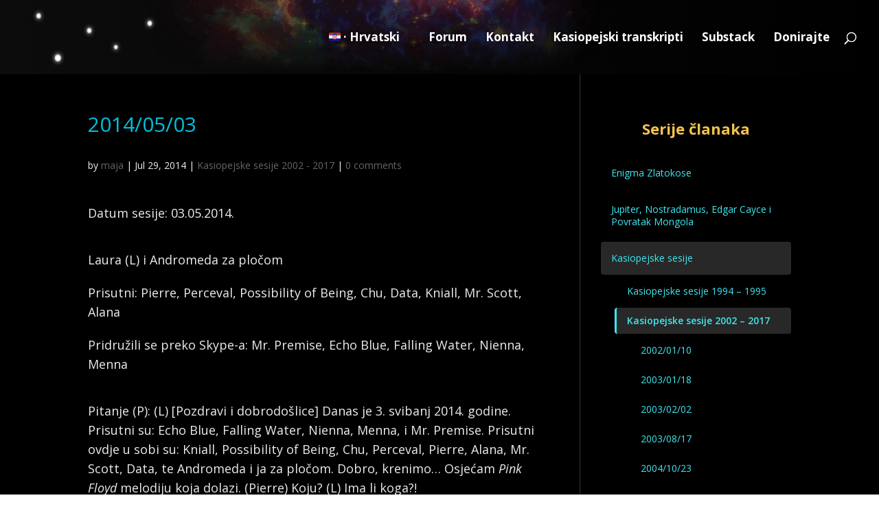

--- FILE ---
content_type: text/html; charset=UTF-8
request_url: https://hr.cassiopaea.org/2014/07/29/20140503/
body_size: 47818
content:
<!DOCTYPE html>
<html lang="en-US">
<head>
	<meta charset="UTF-8" />
<meta http-equiv="X-UA-Compatible" content="IE=edge">
	<link rel="pingback" href="https://hr.cassiopaea.org/xmlrpc.php" />

	<script type="text/javascript">
		document.documentElement.className = 'js';
	</script>

	<title>2014/05/03 | Cassiopaea - hrvatski</title>
<meta name='robots' content='max-image-preview:large' />
<script type="text/javascript">
			let jqueryParams=[],jQuery=function(r){return jqueryParams=[...jqueryParams,r],jQuery},$=function(r){return jqueryParams=[...jqueryParams,r],$};window.jQuery=jQuery,window.$=jQuery;let customHeadScripts=!1;jQuery.fn=jQuery.prototype={},$.fn=jQuery.prototype={},jQuery.noConflict=function(r){if(window.jQuery)return jQuery=window.jQuery,$=window.jQuery,customHeadScripts=!0,jQuery.noConflict},jQuery.ready=function(r){jqueryParams=[...jqueryParams,r]},$.ready=function(r){jqueryParams=[...jqueryParams,r]},jQuery.load=function(r){jqueryParams=[...jqueryParams,r]},$.load=function(r){jqueryParams=[...jqueryParams,r]},jQuery.fn.ready=function(r){jqueryParams=[...jqueryParams,r]},$.fn.ready=function(r){jqueryParams=[...jqueryParams,r]};</script><link rel='dns-prefetch' href='//secure.gravatar.com' />
<link rel='dns-prefetch' href='//stats.wp.com' />
<link rel='dns-prefetch' href='//fonts.googleapis.com' />
<link rel='dns-prefetch' href='//v0.wordpress.com' />
<link rel="alternate" type="application/rss+xml" title="Cassiopaea - hrvatski &raquo; Feed" href="https://hr.cassiopaea.org/feed/" />
<link rel="alternate" type="application/rss+xml" title="Cassiopaea - hrvatski &raquo; Comments Feed" href="https://hr.cassiopaea.org/comments/feed/" />
<link rel="alternate" type="application/rss+xml" title="Cassiopaea - hrvatski &raquo; 2014/05/03 Comments Feed" href="https://hr.cassiopaea.org/2014/07/29/20140503/feed/" />
<meta content="Divi Cassiopaea.org v.4.27.0" name="generator"/>
<link rel='stylesheet' id='wp-block-library-css' href='https://hr.cassiopaea.org/wp-includes/css/dist/block-library/style.min.css?ver=6.8.3' type='text/css' media='all' />
<style id='wp-block-library-theme-inline-css' type='text/css'>
.wp-block-audio :where(figcaption){color:#555;font-size:13px;text-align:center}.is-dark-theme .wp-block-audio :where(figcaption){color:#ffffffa6}.wp-block-audio{margin:0 0 1em}.wp-block-code{border:1px solid #ccc;border-radius:4px;font-family:Menlo,Consolas,monaco,monospace;padding:.8em 1em}.wp-block-embed :where(figcaption){color:#555;font-size:13px;text-align:center}.is-dark-theme .wp-block-embed :where(figcaption){color:#ffffffa6}.wp-block-embed{margin:0 0 1em}.blocks-gallery-caption{color:#555;font-size:13px;text-align:center}.is-dark-theme .blocks-gallery-caption{color:#ffffffa6}:root :where(.wp-block-image figcaption){color:#555;font-size:13px;text-align:center}.is-dark-theme :root :where(.wp-block-image figcaption){color:#ffffffa6}.wp-block-image{margin:0 0 1em}.wp-block-pullquote{border-bottom:4px solid;border-top:4px solid;color:currentColor;margin-bottom:1.75em}.wp-block-pullquote cite,.wp-block-pullquote footer,.wp-block-pullquote__citation{color:currentColor;font-size:.8125em;font-style:normal;text-transform:uppercase}.wp-block-quote{border-left:.25em solid;margin:0 0 1.75em;padding-left:1em}.wp-block-quote cite,.wp-block-quote footer{color:currentColor;font-size:.8125em;font-style:normal;position:relative}.wp-block-quote:where(.has-text-align-right){border-left:none;border-right:.25em solid;padding-left:0;padding-right:1em}.wp-block-quote:where(.has-text-align-center){border:none;padding-left:0}.wp-block-quote.is-large,.wp-block-quote.is-style-large,.wp-block-quote:where(.is-style-plain){border:none}.wp-block-search .wp-block-search__label{font-weight:700}.wp-block-search__button{border:1px solid #ccc;padding:.375em .625em}:where(.wp-block-group.has-background){padding:1.25em 2.375em}.wp-block-separator.has-css-opacity{opacity:.4}.wp-block-separator{border:none;border-bottom:2px solid;margin-left:auto;margin-right:auto}.wp-block-separator.has-alpha-channel-opacity{opacity:1}.wp-block-separator:not(.is-style-wide):not(.is-style-dots){width:100px}.wp-block-separator.has-background:not(.is-style-dots){border-bottom:none;height:1px}.wp-block-separator.has-background:not(.is-style-wide):not(.is-style-dots){height:2px}.wp-block-table{margin:0 0 1em}.wp-block-table td,.wp-block-table th{word-break:normal}.wp-block-table :where(figcaption){color:#555;font-size:13px;text-align:center}.is-dark-theme .wp-block-table :where(figcaption){color:#ffffffa6}.wp-block-video :where(figcaption){color:#555;font-size:13px;text-align:center}.is-dark-theme .wp-block-video :where(figcaption){color:#ffffffa6}.wp-block-video{margin:0 0 1em}:root :where(.wp-block-template-part.has-background){margin-bottom:0;margin-top:0;padding:1.25em 2.375em}
</style>
<link rel='stylesheet' id='mediaelement-css' href='https://hr.cassiopaea.org/wp-includes/js/mediaelement/mediaelementplayer-legacy.min.css?ver=4.2.17' type='text/css' media='all' />
<link rel='stylesheet' id='wp-mediaelement-css' href='https://hr.cassiopaea.org/wp-includes/js/mediaelement/wp-mediaelement.min.css?ver=6.8.3' type='text/css' media='all' />
<style id='jetpack-sharing-buttons-style-inline-css' type='text/css'>
.jetpack-sharing-buttons__services-list{display:flex;flex-direction:row;flex-wrap:wrap;gap:0;list-style-type:none;margin:5px;padding:0}.jetpack-sharing-buttons__services-list.has-small-icon-size{font-size:12px}.jetpack-sharing-buttons__services-list.has-normal-icon-size{font-size:16px}.jetpack-sharing-buttons__services-list.has-large-icon-size{font-size:24px}.jetpack-sharing-buttons__services-list.has-huge-icon-size{font-size:36px}@media print{.jetpack-sharing-buttons__services-list{display:none!important}}.editor-styles-wrapper .wp-block-jetpack-sharing-buttons{gap:0;padding-inline-start:0}ul.jetpack-sharing-buttons__services-list.has-background{padding:1.25em 2.375em}
</style>
<style id='global-styles-inline-css' type='text/css'>
:root{--wp--preset--aspect-ratio--square: 1;--wp--preset--aspect-ratio--4-3: 4/3;--wp--preset--aspect-ratio--3-4: 3/4;--wp--preset--aspect-ratio--3-2: 3/2;--wp--preset--aspect-ratio--2-3: 2/3;--wp--preset--aspect-ratio--16-9: 16/9;--wp--preset--aspect-ratio--9-16: 9/16;--wp--preset--color--black: #000000;--wp--preset--color--cyan-bluish-gray: #abb8c3;--wp--preset--color--white: #ffffff;--wp--preset--color--pale-pink: #f78da7;--wp--preset--color--vivid-red: #cf2e2e;--wp--preset--color--luminous-vivid-orange: #ff6900;--wp--preset--color--luminous-vivid-amber: #fcb900;--wp--preset--color--light-green-cyan: #7bdcb5;--wp--preset--color--vivid-green-cyan: #00d084;--wp--preset--color--pale-cyan-blue: #8ed1fc;--wp--preset--color--vivid-cyan-blue: #0693e3;--wp--preset--color--vivid-purple: #9b51e0;--wp--preset--gradient--vivid-cyan-blue-to-vivid-purple: linear-gradient(135deg,rgba(6,147,227,1) 0%,rgb(155,81,224) 100%);--wp--preset--gradient--light-green-cyan-to-vivid-green-cyan: linear-gradient(135deg,rgb(122,220,180) 0%,rgb(0,208,130) 100%);--wp--preset--gradient--luminous-vivid-amber-to-luminous-vivid-orange: linear-gradient(135deg,rgba(252,185,0,1) 0%,rgba(255,105,0,1) 100%);--wp--preset--gradient--luminous-vivid-orange-to-vivid-red: linear-gradient(135deg,rgba(255,105,0,1) 0%,rgb(207,46,46) 100%);--wp--preset--gradient--very-light-gray-to-cyan-bluish-gray: linear-gradient(135deg,rgb(238,238,238) 0%,rgb(169,184,195) 100%);--wp--preset--gradient--cool-to-warm-spectrum: linear-gradient(135deg,rgb(74,234,220) 0%,rgb(151,120,209) 20%,rgb(207,42,186) 40%,rgb(238,44,130) 60%,rgb(251,105,98) 80%,rgb(254,248,76) 100%);--wp--preset--gradient--blush-light-purple: linear-gradient(135deg,rgb(255,206,236) 0%,rgb(152,150,240) 100%);--wp--preset--gradient--blush-bordeaux: linear-gradient(135deg,rgb(254,205,165) 0%,rgb(254,45,45) 50%,rgb(107,0,62) 100%);--wp--preset--gradient--luminous-dusk: linear-gradient(135deg,rgb(255,203,112) 0%,rgb(199,81,192) 50%,rgb(65,88,208) 100%);--wp--preset--gradient--pale-ocean: linear-gradient(135deg,rgb(255,245,203) 0%,rgb(182,227,212) 50%,rgb(51,167,181) 100%);--wp--preset--gradient--electric-grass: linear-gradient(135deg,rgb(202,248,128) 0%,rgb(113,206,126) 100%);--wp--preset--gradient--midnight: linear-gradient(135deg,rgb(2,3,129) 0%,rgb(40,116,252) 100%);--wp--preset--font-size--small: 13px;--wp--preset--font-size--medium: 20px;--wp--preset--font-size--large: 36px;--wp--preset--font-size--x-large: 42px;--wp--preset--spacing--20: 0.44rem;--wp--preset--spacing--30: 0.67rem;--wp--preset--spacing--40: 1rem;--wp--preset--spacing--50: 1.5rem;--wp--preset--spacing--60: 2.25rem;--wp--preset--spacing--70: 3.38rem;--wp--preset--spacing--80: 5.06rem;--wp--preset--shadow--natural: 6px 6px 9px rgba(0, 0, 0, 0.2);--wp--preset--shadow--deep: 12px 12px 50px rgba(0, 0, 0, 0.4);--wp--preset--shadow--sharp: 6px 6px 0px rgba(0, 0, 0, 0.2);--wp--preset--shadow--outlined: 6px 6px 0px -3px rgba(255, 255, 255, 1), 6px 6px rgba(0, 0, 0, 1);--wp--preset--shadow--crisp: 6px 6px 0px rgba(0, 0, 0, 1);}:root { --wp--style--global--content-size: 823px;--wp--style--global--wide-size: 1080px; }:where(body) { margin: 0; }.wp-site-blocks > .alignleft { float: left; margin-right: 2em; }.wp-site-blocks > .alignright { float: right; margin-left: 2em; }.wp-site-blocks > .aligncenter { justify-content: center; margin-left: auto; margin-right: auto; }:where(.is-layout-flex){gap: 0.5em;}:where(.is-layout-grid){gap: 0.5em;}.is-layout-flow > .alignleft{float: left;margin-inline-start: 0;margin-inline-end: 2em;}.is-layout-flow > .alignright{float: right;margin-inline-start: 2em;margin-inline-end: 0;}.is-layout-flow > .aligncenter{margin-left: auto !important;margin-right: auto !important;}.is-layout-constrained > .alignleft{float: left;margin-inline-start: 0;margin-inline-end: 2em;}.is-layout-constrained > .alignright{float: right;margin-inline-start: 2em;margin-inline-end: 0;}.is-layout-constrained > .aligncenter{margin-left: auto !important;margin-right: auto !important;}.is-layout-constrained > :where(:not(.alignleft):not(.alignright):not(.alignfull)){max-width: var(--wp--style--global--content-size);margin-left: auto !important;margin-right: auto !important;}.is-layout-constrained > .alignwide{max-width: var(--wp--style--global--wide-size);}body .is-layout-flex{display: flex;}.is-layout-flex{flex-wrap: wrap;align-items: center;}.is-layout-flex > :is(*, div){margin: 0;}body .is-layout-grid{display: grid;}.is-layout-grid > :is(*, div){margin: 0;}body{padding-top: 0px;padding-right: 0px;padding-bottom: 0px;padding-left: 0px;}:root :where(.wp-element-button, .wp-block-button__link){background-color: #32373c;border-width: 0;color: #fff;font-family: inherit;font-size: inherit;line-height: inherit;padding: calc(0.667em + 2px) calc(1.333em + 2px);text-decoration: none;}.has-black-color{color: var(--wp--preset--color--black) !important;}.has-cyan-bluish-gray-color{color: var(--wp--preset--color--cyan-bluish-gray) !important;}.has-white-color{color: var(--wp--preset--color--white) !important;}.has-pale-pink-color{color: var(--wp--preset--color--pale-pink) !important;}.has-vivid-red-color{color: var(--wp--preset--color--vivid-red) !important;}.has-luminous-vivid-orange-color{color: var(--wp--preset--color--luminous-vivid-orange) !important;}.has-luminous-vivid-amber-color{color: var(--wp--preset--color--luminous-vivid-amber) !important;}.has-light-green-cyan-color{color: var(--wp--preset--color--light-green-cyan) !important;}.has-vivid-green-cyan-color{color: var(--wp--preset--color--vivid-green-cyan) !important;}.has-pale-cyan-blue-color{color: var(--wp--preset--color--pale-cyan-blue) !important;}.has-vivid-cyan-blue-color{color: var(--wp--preset--color--vivid-cyan-blue) !important;}.has-vivid-purple-color{color: var(--wp--preset--color--vivid-purple) !important;}.has-black-background-color{background-color: var(--wp--preset--color--black) !important;}.has-cyan-bluish-gray-background-color{background-color: var(--wp--preset--color--cyan-bluish-gray) !important;}.has-white-background-color{background-color: var(--wp--preset--color--white) !important;}.has-pale-pink-background-color{background-color: var(--wp--preset--color--pale-pink) !important;}.has-vivid-red-background-color{background-color: var(--wp--preset--color--vivid-red) !important;}.has-luminous-vivid-orange-background-color{background-color: var(--wp--preset--color--luminous-vivid-orange) !important;}.has-luminous-vivid-amber-background-color{background-color: var(--wp--preset--color--luminous-vivid-amber) !important;}.has-light-green-cyan-background-color{background-color: var(--wp--preset--color--light-green-cyan) !important;}.has-vivid-green-cyan-background-color{background-color: var(--wp--preset--color--vivid-green-cyan) !important;}.has-pale-cyan-blue-background-color{background-color: var(--wp--preset--color--pale-cyan-blue) !important;}.has-vivid-cyan-blue-background-color{background-color: var(--wp--preset--color--vivid-cyan-blue) !important;}.has-vivid-purple-background-color{background-color: var(--wp--preset--color--vivid-purple) !important;}.has-black-border-color{border-color: var(--wp--preset--color--black) !important;}.has-cyan-bluish-gray-border-color{border-color: var(--wp--preset--color--cyan-bluish-gray) !important;}.has-white-border-color{border-color: var(--wp--preset--color--white) !important;}.has-pale-pink-border-color{border-color: var(--wp--preset--color--pale-pink) !important;}.has-vivid-red-border-color{border-color: var(--wp--preset--color--vivid-red) !important;}.has-luminous-vivid-orange-border-color{border-color: var(--wp--preset--color--luminous-vivid-orange) !important;}.has-luminous-vivid-amber-border-color{border-color: var(--wp--preset--color--luminous-vivid-amber) !important;}.has-light-green-cyan-border-color{border-color: var(--wp--preset--color--light-green-cyan) !important;}.has-vivid-green-cyan-border-color{border-color: var(--wp--preset--color--vivid-green-cyan) !important;}.has-pale-cyan-blue-border-color{border-color: var(--wp--preset--color--pale-cyan-blue) !important;}.has-vivid-cyan-blue-border-color{border-color: var(--wp--preset--color--vivid-cyan-blue) !important;}.has-vivid-purple-border-color{border-color: var(--wp--preset--color--vivid-purple) !important;}.has-vivid-cyan-blue-to-vivid-purple-gradient-background{background: var(--wp--preset--gradient--vivid-cyan-blue-to-vivid-purple) !important;}.has-light-green-cyan-to-vivid-green-cyan-gradient-background{background: var(--wp--preset--gradient--light-green-cyan-to-vivid-green-cyan) !important;}.has-luminous-vivid-amber-to-luminous-vivid-orange-gradient-background{background: var(--wp--preset--gradient--luminous-vivid-amber-to-luminous-vivid-orange) !important;}.has-luminous-vivid-orange-to-vivid-red-gradient-background{background: var(--wp--preset--gradient--luminous-vivid-orange-to-vivid-red) !important;}.has-very-light-gray-to-cyan-bluish-gray-gradient-background{background: var(--wp--preset--gradient--very-light-gray-to-cyan-bluish-gray) !important;}.has-cool-to-warm-spectrum-gradient-background{background: var(--wp--preset--gradient--cool-to-warm-spectrum) !important;}.has-blush-light-purple-gradient-background{background: var(--wp--preset--gradient--blush-light-purple) !important;}.has-blush-bordeaux-gradient-background{background: var(--wp--preset--gradient--blush-bordeaux) !important;}.has-luminous-dusk-gradient-background{background: var(--wp--preset--gradient--luminous-dusk) !important;}.has-pale-ocean-gradient-background{background: var(--wp--preset--gradient--pale-ocean) !important;}.has-electric-grass-gradient-background{background: var(--wp--preset--gradient--electric-grass) !important;}.has-midnight-gradient-background{background: var(--wp--preset--gradient--midnight) !important;}.has-small-font-size{font-size: var(--wp--preset--font-size--small) !important;}.has-medium-font-size{font-size: var(--wp--preset--font-size--medium) !important;}.has-large-font-size{font-size: var(--wp--preset--font-size--large) !important;}.has-x-large-font-size{font-size: var(--wp--preset--font-size--x-large) !important;}
:where(.wp-block-post-template.is-layout-flex){gap: 1.25em;}:where(.wp-block-post-template.is-layout-grid){gap: 1.25em;}
:where(.wp-block-columns.is-layout-flex){gap: 2em;}:where(.wp-block-columns.is-layout-grid){gap: 2em;}
:root :where(.wp-block-pullquote){font-size: 1.5em;line-height: 1.6;}
</style>
<link rel='stylesheet' id='contact-form-7-css' href='https://hr.cassiopaea.org/wp-content/plugins/contact-form-7/includes/css/styles.css?ver=6.1.4' type='text/css' media='all' />
<link rel='stylesheet' id='et-divi-open-sans-css' href='https://fonts.googleapis.com/css?family=Open+Sans:300italic,400italic,600italic,700italic,800italic,400,300,600,700,800&#038;subset=latin,latin-ext&#038;display=swap' type='text/css' media='all' />
<style id='divi-style-parent-inline-inline-css' type='text/css'>
/*!
Theme Name: Divi
Theme URI: http://www.elegantthemes.com/gallery/divi/
Version: 4.27.5
Description: Smart. Flexible. Beautiful. Divi is the most powerful theme in our collection.
Author: Elegant Themes
Author URI: http://www.elegantthemes.com
License: GNU General Public License v2
License URI: http://www.gnu.org/licenses/gpl-2.0.html
*/

a,abbr,acronym,address,applet,b,big,blockquote,body,center,cite,code,dd,del,dfn,div,dl,dt,em,fieldset,font,form,h1,h2,h3,h4,h5,h6,html,i,iframe,img,ins,kbd,label,legend,li,object,ol,p,pre,q,s,samp,small,span,strike,strong,sub,sup,tt,u,ul,var{margin:0;padding:0;border:0;outline:0;font-size:100%;-ms-text-size-adjust:100%;-webkit-text-size-adjust:100%;vertical-align:baseline;background:transparent}body{line-height:1}ol,ul{list-style:none}blockquote,q{quotes:none}blockquote:after,blockquote:before,q:after,q:before{content:"";content:none}blockquote{margin:20px 0 30px;border-left:5px solid;padding-left:20px}:focus{outline:0}del{text-decoration:line-through}pre{overflow:auto;padding:10px}figure{margin:0}table{border-collapse:collapse;border-spacing:0}article,aside,footer,header,hgroup,nav,section{display:block}body{font-family:Open Sans,Arial,sans-serif;font-size:14px;color:#666;background-color:#fff;line-height:1.7em;font-weight:500;-webkit-font-smoothing:antialiased;-moz-osx-font-smoothing:grayscale}body.page-template-page-template-blank-php #page-container{padding-top:0!important}body.et_cover_background{background-size:cover!important;background-position:top!important;background-repeat:no-repeat!important;background-attachment:fixed}a{color:#2ea3f2}a,a:hover{text-decoration:none}p{padding-bottom:1em}p:not(.has-background):last-of-type{padding-bottom:0}p.et_normal_padding{padding-bottom:1em}strong{font-weight:700}cite,em,i{font-style:italic}code,pre{font-family:Courier New,monospace;margin-bottom:10px}ins{text-decoration:none}sub,sup{height:0;line-height:1;position:relative;vertical-align:baseline}sup{bottom:.8em}sub{top:.3em}dl{margin:0 0 1.5em}dl dt{font-weight:700}dd{margin-left:1.5em}blockquote p{padding-bottom:0}embed,iframe,object,video{max-width:100%}h1,h2,h3,h4,h5,h6{color:#333;padding-bottom:10px;line-height:1em;font-weight:500}h1 a,h2 a,h3 a,h4 a,h5 a,h6 a{color:inherit}h1{font-size:30px}h2{font-size:26px}h3{font-size:22px}h4{font-size:18px}h5{font-size:16px}h6{font-size:14px}input{-webkit-appearance:none}input[type=checkbox]{-webkit-appearance:checkbox}input[type=radio]{-webkit-appearance:radio}input.text,input.title,input[type=email],input[type=password],input[type=tel],input[type=text],select,textarea{background-color:#fff;border:1px solid #bbb;padding:2px;color:#4e4e4e}input.text:focus,input.title:focus,input[type=text]:focus,select:focus,textarea:focus{border-color:#2d3940;color:#3e3e3e}input.text,input.title,input[type=text],select,textarea{margin:0}textarea{padding:4px}button,input,select,textarea{font-family:inherit}img{max-width:100%;height:auto}.clear{clear:both}br.clear{margin:0;padding:0}.pagination{clear:both}#et_search_icon:hover,.et-social-icon a:hover,.et_password_protected_form .et_submit_button,.form-submit .et_pb_buttontton.alt.disabled,.nav-single a,.posted_in a{color:#2ea3f2}.et-search-form,blockquote{border-color:#2ea3f2}#main-content{background-color:#fff}.container{width:80%;max-width:1080px;margin:auto;position:relative}body:not(.et-tb) #main-content .container,body:not(.et-tb-has-header) #main-content .container{padding-top:58px}.et_full_width_page #main-content .container:before{display:none}.main_title{margin-bottom:20px}.et_password_protected_form .et_submit_button:hover,.form-submit .et_pb_button:hover{background:rgba(0,0,0,.05)}.et_button_icon_visible .et_pb_button{padding-right:2em;padding-left:.7em}.et_button_icon_visible .et_pb_button:after{opacity:1;margin-left:0}.et_button_left .et_pb_button:hover:after{left:.15em}.et_button_left .et_pb_button:after{margin-left:0;left:1em}.et_button_icon_visible.et_button_left .et_pb_button,.et_button_left .et_pb_button:hover,.et_button_left .et_pb_module .et_pb_button:hover{padding-left:2em;padding-right:.7em}.et_button_icon_visible.et_button_left .et_pb_button:after,.et_button_left .et_pb_button:hover:after{left:.15em}.et_password_protected_form .et_submit_button:hover,.form-submit .et_pb_button:hover{padding:.3em 1em}.et_button_no_icon .et_pb_button:after{display:none}.et_button_no_icon.et_button_icon_visible.et_button_left .et_pb_button,.et_button_no_icon.et_button_left .et_pb_button:hover,.et_button_no_icon .et_pb_button,.et_button_no_icon .et_pb_button:hover{padding:.3em 1em!important}.et_button_custom_icon .et_pb_button:after{line-height:1.7em}.et_button_custom_icon.et_button_icon_visible .et_pb_button:after,.et_button_custom_icon .et_pb_button:hover:after{margin-left:.3em}#left-area .post_format-post-format-gallery .wp-block-gallery:first-of-type{padding:0;margin-bottom:-16px}.entry-content table:not(.variations){border:1px solid #eee;margin:0 0 15px;text-align:left;width:100%}.entry-content thead th,.entry-content tr th{color:#555;font-weight:700;padding:9px 24px}.entry-content tr td{border-top:1px solid #eee;padding:6px 24px}#left-area ul,.entry-content ul,.et-l--body ul,.et-l--footer ul,.et-l--header ul{list-style-type:disc;padding:0 0 23px 1em;line-height:26px}#left-area ol,.entry-content ol,.et-l--body ol,.et-l--footer ol,.et-l--header ol{list-style-type:decimal;list-style-position:inside;padding:0 0 23px;line-height:26px}#left-area ul li ul,.entry-content ul li ol{padding:2px 0 2px 20px}#left-area ol li ul,.entry-content ol li ol,.et-l--body ol li ol,.et-l--footer ol li ol,.et-l--header ol li ol{padding:2px 0 2px 35px}#left-area ul.wp-block-gallery{display:-webkit-box;display:-ms-flexbox;display:flex;-ms-flex-wrap:wrap;flex-wrap:wrap;list-style-type:none;padding:0}#left-area ul.products{padding:0!important;line-height:1.7!important;list-style:none!important}.gallery-item a{display:block}.gallery-caption,.gallery-item a{width:90%}#wpadminbar{z-index:100001}#left-area .post-meta{font-size:14px;padding-bottom:15px}#left-area .post-meta a{text-decoration:none;color:#666}#left-area .et_featured_image{padding-bottom:7px}.single .post{padding-bottom:25px}body.single .et_audio_content{margin-bottom:-6px}.nav-single a{text-decoration:none;color:#2ea3f2;font-size:14px;font-weight:400}.nav-previous{float:left}.nav-next{float:right}.et_password_protected_form p input{background-color:#eee;border:none!important;width:100%!important;border-radius:0!important;font-size:14px;color:#999!important;padding:16px!important;-webkit-box-sizing:border-box;box-sizing:border-box}.et_password_protected_form label{display:none}.et_password_protected_form .et_submit_button{font-family:inherit;display:block;float:right;margin:8px auto 0;cursor:pointer}.post-password-required p.nocomments.container{max-width:100%}.post-password-required p.nocomments.container:before{display:none}.aligncenter,div.post .new-post .aligncenter{display:block;margin-left:auto;margin-right:auto}.wp-caption{border:1px solid #ddd;text-align:center;background-color:#f3f3f3;margin-bottom:10px;max-width:96%;padding:8px}.wp-caption.alignleft{margin:0 30px 20px 0}.wp-caption.alignright{margin:0 0 20px 30px}.wp-caption img{margin:0;padding:0;border:0}.wp-caption p.wp-caption-text{font-size:12px;padding:0 4px 5px;margin:0}.alignright{float:right}.alignleft{float:left}img.alignleft{display:inline;float:left;margin-right:15px}img.alignright{display:inline;float:right;margin-left:15px}.page.et_pb_pagebuilder_layout #main-content{background-color:transparent}body #main-content .et_builder_inner_content>h1,body #main-content .et_builder_inner_content>h2,body #main-content .et_builder_inner_content>h3,body #main-content .et_builder_inner_content>h4,body #main-content .et_builder_inner_content>h5,body #main-content .et_builder_inner_content>h6{line-height:1.4em}body #main-content .et_builder_inner_content>p{line-height:1.7em}.wp-block-pullquote{margin:20px 0 30px}.wp-block-pullquote.has-background blockquote{border-left:none}.wp-block-group.has-background{padding:1.5em 1.5em .5em}@media (min-width:981px){#left-area{width:79.125%;padding-bottom:23px}#main-content .container:before{content:"";position:absolute;top:0;height:100%;width:1px;background-color:#e2e2e2}.et_full_width_page #left-area,.et_no_sidebar #left-area{float:none;width:100%!important}.et_full_width_page #left-area{padding-bottom:0}.et_no_sidebar #main-content .container:before{display:none}}@media (max-width:980px){#page-container{padding-top:80px}.et-tb #page-container,.et-tb-has-header #page-container{padding-top:0!important}#left-area,#sidebar{width:100%!important}#main-content .container:before{display:none!important}.et_full_width_page .et_gallery_item:nth-child(4n+1){clear:none}}@media print{#page-container{padding-top:0!important}}#wp-admin-bar-et-use-visual-builder a:before{font-family:ETmodules!important;content:"\e625";font-size:30px!important;width:28px;margin-top:-3px;color:#974df3!important}#wp-admin-bar-et-use-visual-builder:hover a:before{color:#fff!important}#wp-admin-bar-et-use-visual-builder:hover a,#wp-admin-bar-et-use-visual-builder a:hover{transition:background-color .5s ease;-webkit-transition:background-color .5s ease;-moz-transition:background-color .5s ease;background-color:#7e3bd0!important;color:#fff!important}* html .clearfix,:first-child+html .clearfix{zoom:1}.iphone .et_pb_section_video_bg video::-webkit-media-controls-start-playback-button{display:none!important;-webkit-appearance:none}.et_mobile_device .et_pb_section_parallax .et_pb_parallax_css{background-attachment:scroll}.et-social-facebook a.icon:before{content:"\e093"}.et-social-twitter a.icon:before{content:"\e094"}.et-social-google-plus a.icon:before{content:"\e096"}.et-social-instagram a.icon:before{content:"\e09a"}.et-social-rss a.icon:before{content:"\e09e"}.ai1ec-single-event:after{content:" ";display:table;clear:both}.evcal_event_details .evcal_evdata_cell .eventon_details_shading_bot.eventon_details_shading_bot{z-index:3}.wp-block-divi-layout{margin-bottom:1em}*{-webkit-box-sizing:border-box;box-sizing:border-box}#et-info-email:before,#et-info-phone:before,#et_search_icon:before,.comment-reply-link:after,.et-cart-info span:before,.et-pb-arrow-next:before,.et-pb-arrow-prev:before,.et-social-icon a:before,.et_audio_container .mejs-playpause-button button:before,.et_audio_container .mejs-volume-button button:before,.et_overlay:before,.et_password_protected_form .et_submit_button:after,.et_pb_button:after,.et_pb_contact_reset:after,.et_pb_contact_submit:after,.et_pb_font_icon:before,.et_pb_newsletter_button:after,.et_pb_pricing_table_button:after,.et_pb_promo_button:after,.et_pb_testimonial:before,.et_pb_toggle_title:before,.form-submit .et_pb_button:after,.mobile_menu_bar:before,a.et_pb_more_button:after{font-family:ETmodules!important;speak:none;font-style:normal;font-weight:400;-webkit-font-feature-settings:normal;font-feature-settings:normal;font-variant:normal;text-transform:none;line-height:1;-webkit-font-smoothing:antialiased;-moz-osx-font-smoothing:grayscale;text-shadow:0 0;direction:ltr}.et-pb-icon,.et_pb_custom_button_icon.et_pb_button:after,.et_pb_login .et_pb_custom_button_icon.et_pb_button:after,.et_pb_woo_custom_button_icon .button.et_pb_custom_button_icon.et_pb_button:after,.et_pb_woo_custom_button_icon .button.et_pb_custom_button_icon.et_pb_button:hover:after{content:attr(data-icon)}.et-pb-icon{font-family:ETmodules;speak:none;font-weight:400;-webkit-font-feature-settings:normal;font-feature-settings:normal;font-variant:normal;text-transform:none;line-height:1;-webkit-font-smoothing:antialiased;font-size:96px;font-style:normal;display:inline-block;-webkit-box-sizing:border-box;box-sizing:border-box;direction:ltr}#et-ajax-saving{display:none;-webkit-transition:background .3s,-webkit-box-shadow .3s;transition:background .3s,-webkit-box-shadow .3s;transition:background .3s,box-shadow .3s;transition:background .3s,box-shadow .3s,-webkit-box-shadow .3s;-webkit-box-shadow:rgba(0,139,219,.247059) 0 0 60px;box-shadow:0 0 60px rgba(0,139,219,.247059);position:fixed;top:50%;left:50%;width:50px;height:50px;background:#fff;border-radius:50px;margin:-25px 0 0 -25px;z-index:999999;text-align:center}#et-ajax-saving img{margin:9px}.et-safe-mode-indicator,.et-safe-mode-indicator:focus,.et-safe-mode-indicator:hover{-webkit-box-shadow:0 5px 10px rgba(41,196,169,.15);box-shadow:0 5px 10px rgba(41,196,169,.15);background:#29c4a9;color:#fff;font-size:14px;font-weight:600;padding:12px;line-height:16px;border-radius:3px;position:fixed;bottom:30px;right:30px;z-index:999999;text-decoration:none;font-family:Open Sans,sans-serif;-webkit-font-smoothing:antialiased;-moz-osx-font-smoothing:grayscale}.et_pb_button{font-size:20px;font-weight:500;padding:.3em 1em;line-height:1.7em!important;background-color:transparent;background-size:cover;background-position:50%;background-repeat:no-repeat;border:2px solid;border-radius:3px;-webkit-transition-duration:.2s;transition-duration:.2s;-webkit-transition-property:all!important;transition-property:all!important}.et_pb_button,.et_pb_button_inner{position:relative}.et_pb_button:hover,.et_pb_module .et_pb_button:hover{border:2px solid transparent;padding:.3em 2em .3em .7em}.et_pb_button:hover{background-color:hsla(0,0%,100%,.2)}.et_pb_bg_layout_light.et_pb_button:hover,.et_pb_bg_layout_light .et_pb_button:hover{background-color:rgba(0,0,0,.05)}.et_pb_button:after,.et_pb_button:before{font-size:32px;line-height:1em;content:"\35";opacity:0;position:absolute;margin-left:-1em;-webkit-transition:all .2s;transition:all .2s;text-transform:none;-webkit-font-feature-settings:"kern" off;font-feature-settings:"kern" off;font-variant:none;font-style:normal;font-weight:400;text-shadow:none}.et_pb_button.et_hover_enabled:hover:after,.et_pb_button.et_pb_hovered:hover:after{-webkit-transition:none!important;transition:none!important}.et_pb_button:before{display:none}.et_pb_button:hover:after{opacity:1;margin-left:0}.et_pb_column_1_3 h1,.et_pb_column_1_4 h1,.et_pb_column_1_5 h1,.et_pb_column_1_6 h1,.et_pb_column_2_5 h1{font-size:26px}.et_pb_column_1_3 h2,.et_pb_column_1_4 h2,.et_pb_column_1_5 h2,.et_pb_column_1_6 h2,.et_pb_column_2_5 h2{font-size:23px}.et_pb_column_1_3 h3,.et_pb_column_1_4 h3,.et_pb_column_1_5 h3,.et_pb_column_1_6 h3,.et_pb_column_2_5 h3{font-size:20px}.et_pb_column_1_3 h4,.et_pb_column_1_4 h4,.et_pb_column_1_5 h4,.et_pb_column_1_6 h4,.et_pb_column_2_5 h4{font-size:18px}.et_pb_column_1_3 h5,.et_pb_column_1_4 h5,.et_pb_column_1_5 h5,.et_pb_column_1_6 h5,.et_pb_column_2_5 h5{font-size:16px}.et_pb_column_1_3 h6,.et_pb_column_1_4 h6,.et_pb_column_1_5 h6,.et_pb_column_1_6 h6,.et_pb_column_2_5 h6{font-size:15px}.et_pb_bg_layout_dark,.et_pb_bg_layout_dark h1,.et_pb_bg_layout_dark h2,.et_pb_bg_layout_dark h3,.et_pb_bg_layout_dark h4,.et_pb_bg_layout_dark h5,.et_pb_bg_layout_dark h6{color:#fff!important}.et_pb_module.et_pb_text_align_left{text-align:left}.et_pb_module.et_pb_text_align_center{text-align:center}.et_pb_module.et_pb_text_align_right{text-align:right}.et_pb_module.et_pb_text_align_justified{text-align:justify}.clearfix:after{visibility:hidden;display:block;font-size:0;content:" ";clear:both;height:0}.et_pb_bg_layout_light .et_pb_more_button{color:#2ea3f2}.et_builder_inner_content{position:relative;z-index:1}header .et_builder_inner_content{z-index:2}.et_pb_css_mix_blend_mode_passthrough{mix-blend-mode:unset!important}.et_pb_image_container{margin:-20px -20px 29px}.et_pb_module_inner{position:relative}.et_hover_enabled_preview{z-index:2}.et_hover_enabled:hover{position:relative;z-index:2}.et_pb_all_tabs,.et_pb_module,.et_pb_posts_nav a,.et_pb_tab,.et_pb_with_background{position:relative;background-size:cover;background-position:50%;background-repeat:no-repeat}.et_pb_background_mask,.et_pb_background_pattern{bottom:0;left:0;position:absolute;right:0;top:0}.et_pb_background_mask{background-size:calc(100% + 2px) calc(100% + 2px);background-repeat:no-repeat;background-position:50%;overflow:hidden}.et_pb_background_pattern{background-position:0 0;background-repeat:repeat}.et_pb_with_border{position:relative;border:0 solid #333}.post-password-required .et_pb_row{padding:0;width:100%}.post-password-required .et_password_protected_form{min-height:0}body.et_pb_pagebuilder_layout.et_pb_show_title .post-password-required .et_password_protected_form h1,body:not(.et_pb_pagebuilder_layout) .post-password-required .et_password_protected_form h1{display:none}.et_pb_no_bg{padding:0!important}.et_overlay.et_pb_inline_icon:before,.et_pb_inline_icon:before{content:attr(data-icon)}.et_pb_more_button{color:inherit;text-shadow:none;text-decoration:none;display:inline-block;margin-top:20px}.et_parallax_bg_wrap{overflow:hidden;position:absolute;top:0;right:0;bottom:0;left:0}.et_parallax_bg{background-repeat:no-repeat;background-position:top;background-size:cover;position:absolute;bottom:0;left:0;width:100%;height:100%;display:block}.et_parallax_bg.et_parallax_bg__hover,.et_parallax_bg.et_parallax_bg_phone,.et_parallax_bg.et_parallax_bg_tablet,.et_parallax_gradient.et_parallax_gradient__hover,.et_parallax_gradient.et_parallax_gradient_phone,.et_parallax_gradient.et_parallax_gradient_tablet,.et_pb_section_parallax_hover:hover .et_parallax_bg:not(.et_parallax_bg__hover),.et_pb_section_parallax_hover:hover .et_parallax_gradient:not(.et_parallax_gradient__hover){display:none}.et_pb_section_parallax_hover:hover .et_parallax_bg.et_parallax_bg__hover,.et_pb_section_parallax_hover:hover .et_parallax_gradient.et_parallax_gradient__hover{display:block}.et_parallax_gradient{bottom:0;display:block;left:0;position:absolute;right:0;top:0}.et_pb_module.et_pb_section_parallax,.et_pb_posts_nav a.et_pb_section_parallax,.et_pb_tab.et_pb_section_parallax{position:relative}.et_pb_section_parallax .et_pb_parallax_css,.et_pb_slides .et_parallax_bg.et_pb_parallax_css{background-attachment:fixed}body.et-bfb .et_pb_section_parallax .et_pb_parallax_css,body.et-bfb .et_pb_slides .et_parallax_bg.et_pb_parallax_css{background-attachment:scroll;bottom:auto}.et_pb_section_parallax.et_pb_column .et_pb_module,.et_pb_section_parallax.et_pb_row .et_pb_column,.et_pb_section_parallax.et_pb_row .et_pb_module{z-index:9;position:relative}.et_pb_more_button:hover:after{opacity:1;margin-left:0}.et_pb_preload .et_pb_section_video_bg,.et_pb_preload>div{visibility:hidden}.et_pb_preload,.et_pb_section.et_pb_section_video.et_pb_preload{position:relative;background:#464646!important}.et_pb_preload:before{content:"";position:absolute;top:50%;left:50%;background:url(https://hr.cassiopaea.org/wp-content/themes/Divi/includes/builder/styles/images/preloader.gif) no-repeat;border-radius:32px;width:32px;height:32px;margin:-16px 0 0 -16px}.box-shadow-overlay{position:absolute;top:0;left:0;width:100%;height:100%;z-index:10;pointer-events:none}.et_pb_section>.box-shadow-overlay~.et_pb_row{z-index:11}body.safari .section_has_divider{will-change:transform}.et_pb_row>.box-shadow-overlay{z-index:8}.has-box-shadow-overlay{position:relative}.et_clickable{cursor:pointer}.screen-reader-text{border:0;clip:rect(1px,1px,1px,1px);-webkit-clip-path:inset(50%);clip-path:inset(50%);height:1px;margin:-1px;overflow:hidden;padding:0;position:absolute!important;width:1px;word-wrap:normal!important}.et_multi_view_hidden,.et_multi_view_hidden_image{display:none!important}@keyframes multi-view-image-fade{0%{opacity:0}10%{opacity:.1}20%{opacity:.2}30%{opacity:.3}40%{opacity:.4}50%{opacity:.5}60%{opacity:.6}70%{opacity:.7}80%{opacity:.8}90%{opacity:.9}to{opacity:1}}.et_multi_view_image__loading{visibility:hidden}.et_multi_view_image__loaded{-webkit-animation:multi-view-image-fade .5s;animation:multi-view-image-fade .5s}#et-pb-motion-effects-offset-tracker{visibility:hidden!important;opacity:0;position:absolute;top:0;left:0}.et-pb-before-scroll-animation{opacity:0}header.et-l.et-l--header:after{clear:both;display:block;content:""}.et_pb_module{-webkit-animation-timing-function:linear;animation-timing-function:linear;-webkit-animation-duration:.2s;animation-duration:.2s}@-webkit-keyframes fadeBottom{0%{opacity:0;-webkit-transform:translateY(10%);transform:translateY(10%)}to{opacity:1;-webkit-transform:translateY(0);transform:translateY(0)}}@keyframes fadeBottom{0%{opacity:0;-webkit-transform:translateY(10%);transform:translateY(10%)}to{opacity:1;-webkit-transform:translateY(0);transform:translateY(0)}}@-webkit-keyframes fadeLeft{0%{opacity:0;-webkit-transform:translateX(-10%);transform:translateX(-10%)}to{opacity:1;-webkit-transform:translateX(0);transform:translateX(0)}}@keyframes fadeLeft{0%{opacity:0;-webkit-transform:translateX(-10%);transform:translateX(-10%)}to{opacity:1;-webkit-transform:translateX(0);transform:translateX(0)}}@-webkit-keyframes fadeRight{0%{opacity:0;-webkit-transform:translateX(10%);transform:translateX(10%)}to{opacity:1;-webkit-transform:translateX(0);transform:translateX(0)}}@keyframes fadeRight{0%{opacity:0;-webkit-transform:translateX(10%);transform:translateX(10%)}to{opacity:1;-webkit-transform:translateX(0);transform:translateX(0)}}@-webkit-keyframes fadeTop{0%{opacity:0;-webkit-transform:translateY(-10%);transform:translateY(-10%)}to{opacity:1;-webkit-transform:translateX(0);transform:translateX(0)}}@keyframes fadeTop{0%{opacity:0;-webkit-transform:translateY(-10%);transform:translateY(-10%)}to{opacity:1;-webkit-transform:translateX(0);transform:translateX(0)}}@-webkit-keyframes fadeIn{0%{opacity:0}to{opacity:1}}@keyframes fadeIn{0%{opacity:0}to{opacity:1}}.et-waypoint:not(.et_pb_counters){opacity:0}@media (min-width:981px){.et_pb_section.et_section_specialty div.et_pb_row .et_pb_column .et_pb_column .et_pb_module.et-last-child,.et_pb_section.et_section_specialty div.et_pb_row .et_pb_column .et_pb_column .et_pb_module:last-child,.et_pb_section.et_section_specialty div.et_pb_row .et_pb_column .et_pb_row_inner .et_pb_column .et_pb_module.et-last-child,.et_pb_section.et_section_specialty div.et_pb_row .et_pb_column .et_pb_row_inner .et_pb_column .et_pb_module:last-child,.et_pb_section div.et_pb_row .et_pb_column .et_pb_module.et-last-child,.et_pb_section div.et_pb_row .et_pb_column .et_pb_module:last-child{margin-bottom:0}}@media (max-width:980px){.et_overlay.et_pb_inline_icon_tablet:before,.et_pb_inline_icon_tablet:before{content:attr(data-icon-tablet)}.et_parallax_bg.et_parallax_bg_tablet_exist,.et_parallax_gradient.et_parallax_gradient_tablet_exist{display:none}.et_parallax_bg.et_parallax_bg_tablet,.et_parallax_gradient.et_parallax_gradient_tablet{display:block}.et_pb_column .et_pb_module{margin-bottom:30px}.et_pb_row .et_pb_column .et_pb_module.et-last-child,.et_pb_row .et_pb_column .et_pb_module:last-child,.et_section_specialty .et_pb_row .et_pb_column .et_pb_module.et-last-child,.et_section_specialty .et_pb_row .et_pb_column .et_pb_module:last-child{margin-bottom:0}.et_pb_more_button{display:inline-block!important}.et_pb_bg_layout_light_tablet.et_pb_button,.et_pb_bg_layout_light_tablet.et_pb_module.et_pb_button,.et_pb_bg_layout_light_tablet .et_pb_more_button{color:#2ea3f2}.et_pb_bg_layout_light_tablet .et_pb_forgot_password a{color:#666}.et_pb_bg_layout_light_tablet h1,.et_pb_bg_layout_light_tablet h2,.et_pb_bg_layout_light_tablet h3,.et_pb_bg_layout_light_tablet h4,.et_pb_bg_layout_light_tablet h5,.et_pb_bg_layout_light_tablet h6{color:#333!important}.et_pb_module .et_pb_bg_layout_light_tablet.et_pb_button{color:#2ea3f2!important}.et_pb_bg_layout_light_tablet{color:#666!important}.et_pb_bg_layout_dark_tablet,.et_pb_bg_layout_dark_tablet h1,.et_pb_bg_layout_dark_tablet h2,.et_pb_bg_layout_dark_tablet h3,.et_pb_bg_layout_dark_tablet h4,.et_pb_bg_layout_dark_tablet h5,.et_pb_bg_layout_dark_tablet h6{color:#fff!important}.et_pb_bg_layout_dark_tablet.et_pb_button,.et_pb_bg_layout_dark_tablet.et_pb_module.et_pb_button,.et_pb_bg_layout_dark_tablet .et_pb_more_button{color:inherit}.et_pb_bg_layout_dark_tablet .et_pb_forgot_password a{color:#fff}.et_pb_module.et_pb_text_align_left-tablet{text-align:left}.et_pb_module.et_pb_text_align_center-tablet{text-align:center}.et_pb_module.et_pb_text_align_right-tablet{text-align:right}.et_pb_module.et_pb_text_align_justified-tablet{text-align:justify}}@media (max-width:767px){.et_pb_more_button{display:inline-block!important}.et_overlay.et_pb_inline_icon_phone:before,.et_pb_inline_icon_phone:before{content:attr(data-icon-phone)}.et_parallax_bg.et_parallax_bg_phone_exist,.et_parallax_gradient.et_parallax_gradient_phone_exist{display:none}.et_parallax_bg.et_parallax_bg_phone,.et_parallax_gradient.et_parallax_gradient_phone{display:block}.et-hide-mobile{display:none!important}.et_pb_bg_layout_light_phone.et_pb_button,.et_pb_bg_layout_light_phone.et_pb_module.et_pb_button,.et_pb_bg_layout_light_phone .et_pb_more_button{color:#2ea3f2}.et_pb_bg_layout_light_phone .et_pb_forgot_password a{color:#666}.et_pb_bg_layout_light_phone h1,.et_pb_bg_layout_light_phone h2,.et_pb_bg_layout_light_phone h3,.et_pb_bg_layout_light_phone h4,.et_pb_bg_layout_light_phone h5,.et_pb_bg_layout_light_phone h6{color:#333!important}.et_pb_module .et_pb_bg_layout_light_phone.et_pb_button{color:#2ea3f2!important}.et_pb_bg_layout_light_phone{color:#666!important}.et_pb_bg_layout_dark_phone,.et_pb_bg_layout_dark_phone h1,.et_pb_bg_layout_dark_phone h2,.et_pb_bg_layout_dark_phone h3,.et_pb_bg_layout_dark_phone h4,.et_pb_bg_layout_dark_phone h5,.et_pb_bg_layout_dark_phone h6{color:#fff!important}.et_pb_bg_layout_dark_phone.et_pb_button,.et_pb_bg_layout_dark_phone.et_pb_module.et_pb_button,.et_pb_bg_layout_dark_phone .et_pb_more_button{color:inherit}.et_pb_module .et_pb_bg_layout_dark_phone.et_pb_button{color:#fff!important}.et_pb_bg_layout_dark_phone .et_pb_forgot_password a{color:#fff}.et_pb_module.et_pb_text_align_left-phone{text-align:left}.et_pb_module.et_pb_text_align_center-phone{text-align:center}.et_pb_module.et_pb_text_align_right-phone{text-align:right}.et_pb_module.et_pb_text_align_justified-phone{text-align:justify}}@media (max-width:479px){a.et_pb_more_button{display:block}}@media (min-width:768px) and (max-width:980px){[data-et-multi-view-load-tablet-hidden=true]:not(.et_multi_view_swapped){display:none!important}}@media (max-width:767px){[data-et-multi-view-load-phone-hidden=true]:not(.et_multi_view_swapped){display:none!important}}.et_pb_menu.et_pb_menu--style-inline_centered_logo .et_pb_menu__menu nav ul{-webkit-box-pack:center;-ms-flex-pack:center;justify-content:center}@-webkit-keyframes multi-view-image-fade{0%{-webkit-transform:scale(1);transform:scale(1);opacity:1}50%{-webkit-transform:scale(1.01);transform:scale(1.01);opacity:1}to{-webkit-transform:scale(1);transform:scale(1);opacity:1}}
</style>
<style id='divi-dynamic-critical-inline-css' type='text/css'>
@font-face{font-family:ETmodules;font-display:block;src:url(//hr.cassiopaea.org/wp-content/themes/Divi/core/admin/fonts/modules/all/modules.eot);src:url(//hr.cassiopaea.org/wp-content/themes/Divi/core/admin/fonts/modules/all/modules.eot?#iefix) format("embedded-opentype"),url(//hr.cassiopaea.org/wp-content/themes/Divi/core/admin/fonts/modules/all/modules.woff) format("woff"),url(//hr.cassiopaea.org/wp-content/themes/Divi/core/admin/fonts/modules/all/modules.ttf) format("truetype"),url(//hr.cassiopaea.org/wp-content/themes/Divi/core/admin/fonts/modules/all/modules.svg#ETmodules) format("svg");font-weight:400;font-style:normal}
.et_audio_content,.et_link_content,.et_quote_content{background-color:#2ea3f2}.et_pb_post .et-pb-controllers a{margin-bottom:10px}.format-gallery .et-pb-controllers{bottom:0}.et_pb_blog_grid .et_audio_content{margin-bottom:19px}.et_pb_row .et_pb_blog_grid .et_pb_post .et_pb_slide{min-height:180px}.et_audio_content .wp-block-audio{margin:0;padding:0}.et_audio_content h2{line-height:44px}.et_pb_column_1_2 .et_audio_content h2,.et_pb_column_1_3 .et_audio_content h2,.et_pb_column_1_4 .et_audio_content h2,.et_pb_column_1_5 .et_audio_content h2,.et_pb_column_1_6 .et_audio_content h2,.et_pb_column_2_5 .et_audio_content h2,.et_pb_column_3_5 .et_audio_content h2,.et_pb_column_3_8 .et_audio_content h2{margin-bottom:9px;margin-top:0}.et_pb_column_1_2 .et_audio_content,.et_pb_column_3_5 .et_audio_content{padding:35px 40px}.et_pb_column_1_2 .et_audio_content h2,.et_pb_column_3_5 .et_audio_content h2{line-height:32px}.et_pb_column_1_3 .et_audio_content,.et_pb_column_1_4 .et_audio_content,.et_pb_column_1_5 .et_audio_content,.et_pb_column_1_6 .et_audio_content,.et_pb_column_2_5 .et_audio_content,.et_pb_column_3_8 .et_audio_content{padding:35px 20px}.et_pb_column_1_3 .et_audio_content h2,.et_pb_column_1_4 .et_audio_content h2,.et_pb_column_1_5 .et_audio_content h2,.et_pb_column_1_6 .et_audio_content h2,.et_pb_column_2_5 .et_audio_content h2,.et_pb_column_3_8 .et_audio_content h2{font-size:18px;line-height:26px}article.et_pb_has_overlay .et_pb_blog_image_container{position:relative}.et_pb_post>.et_main_video_container{position:relative;margin-bottom:30px}.et_pb_post .et_pb_video_overlay .et_pb_video_play{color:#fff}.et_pb_post .et_pb_video_overlay_hover:hover{background:rgba(0,0,0,.6)}.et_audio_content,.et_link_content,.et_quote_content{text-align:center;word-wrap:break-word;position:relative;padding:50px 60px}.et_audio_content h2,.et_link_content a.et_link_main_url,.et_link_content h2,.et_quote_content blockquote cite,.et_quote_content blockquote p{color:#fff!important}.et_quote_main_link{position:absolute;text-indent:-9999px;width:100%;height:100%;display:block;top:0;left:0}.et_quote_content blockquote{padding:0;margin:0;border:none}.et_audio_content h2,.et_link_content h2,.et_quote_content blockquote p{margin-top:0}.et_audio_content h2{margin-bottom:20px}.et_audio_content h2,.et_link_content h2,.et_quote_content blockquote p{line-height:44px}.et_link_content a.et_link_main_url,.et_quote_content blockquote cite{font-size:18px;font-weight:200}.et_quote_content blockquote cite{font-style:normal}.et_pb_column_2_3 .et_quote_content{padding:50px 42px 45px}.et_pb_column_2_3 .et_audio_content,.et_pb_column_2_3 .et_link_content{padding:40px 40px 45px}.et_pb_column_1_2 .et_audio_content,.et_pb_column_1_2 .et_link_content,.et_pb_column_1_2 .et_quote_content,.et_pb_column_3_5 .et_audio_content,.et_pb_column_3_5 .et_link_content,.et_pb_column_3_5 .et_quote_content{padding:35px 40px}.et_pb_column_1_2 .et_quote_content blockquote p,.et_pb_column_3_5 .et_quote_content blockquote p{font-size:26px;line-height:32px}.et_pb_column_1_2 .et_audio_content h2,.et_pb_column_1_2 .et_link_content h2,.et_pb_column_3_5 .et_audio_content h2,.et_pb_column_3_5 .et_link_content h2{line-height:32px}.et_pb_column_1_2 .et_link_content a.et_link_main_url,.et_pb_column_1_2 .et_quote_content blockquote cite,.et_pb_column_3_5 .et_link_content a.et_link_main_url,.et_pb_column_3_5 .et_quote_content blockquote cite{font-size:14px}.et_pb_column_1_3 .et_quote_content,.et_pb_column_1_4 .et_quote_content,.et_pb_column_1_5 .et_quote_content,.et_pb_column_1_6 .et_quote_content,.et_pb_column_2_5 .et_quote_content,.et_pb_column_3_8 .et_quote_content{padding:35px 30px 32px}.et_pb_column_1_3 .et_audio_content,.et_pb_column_1_3 .et_link_content,.et_pb_column_1_4 .et_audio_content,.et_pb_column_1_4 .et_link_content,.et_pb_column_1_5 .et_audio_content,.et_pb_column_1_5 .et_link_content,.et_pb_column_1_6 .et_audio_content,.et_pb_column_1_6 .et_link_content,.et_pb_column_2_5 .et_audio_content,.et_pb_column_2_5 .et_link_content,.et_pb_column_3_8 .et_audio_content,.et_pb_column_3_8 .et_link_content{padding:35px 20px}.et_pb_column_1_3 .et_audio_content h2,.et_pb_column_1_3 .et_link_content h2,.et_pb_column_1_3 .et_quote_content blockquote p,.et_pb_column_1_4 .et_audio_content h2,.et_pb_column_1_4 .et_link_content h2,.et_pb_column_1_4 .et_quote_content blockquote p,.et_pb_column_1_5 .et_audio_content h2,.et_pb_column_1_5 .et_link_content h2,.et_pb_column_1_5 .et_quote_content blockquote p,.et_pb_column_1_6 .et_audio_content h2,.et_pb_column_1_6 .et_link_content h2,.et_pb_column_1_6 .et_quote_content blockquote p,.et_pb_column_2_5 .et_audio_content h2,.et_pb_column_2_5 .et_link_content h2,.et_pb_column_2_5 .et_quote_content blockquote p,.et_pb_column_3_8 .et_audio_content h2,.et_pb_column_3_8 .et_link_content h2,.et_pb_column_3_8 .et_quote_content blockquote p{font-size:18px;line-height:26px}.et_pb_column_1_3 .et_link_content a.et_link_main_url,.et_pb_column_1_3 .et_quote_content blockquote cite,.et_pb_column_1_4 .et_link_content a.et_link_main_url,.et_pb_column_1_4 .et_quote_content blockquote cite,.et_pb_column_1_5 .et_link_content a.et_link_main_url,.et_pb_column_1_5 .et_quote_content blockquote cite,.et_pb_column_1_6 .et_link_content a.et_link_main_url,.et_pb_column_1_6 .et_quote_content blockquote cite,.et_pb_column_2_5 .et_link_content a.et_link_main_url,.et_pb_column_2_5 .et_quote_content blockquote cite,.et_pb_column_3_8 .et_link_content a.et_link_main_url,.et_pb_column_3_8 .et_quote_content blockquote cite{font-size:14px}.et_pb_post .et_pb_gallery_post_type .et_pb_slide{min-height:500px;background-size:cover!important;background-position:top}.format-gallery .et_pb_slider.gallery-not-found .et_pb_slide{-webkit-box-shadow:inset 0 0 10px rgba(0,0,0,.1);box-shadow:inset 0 0 10px rgba(0,0,0,.1)}.format-gallery .et_pb_slider:hover .et-pb-arrow-prev{left:0}.format-gallery .et_pb_slider:hover .et-pb-arrow-next{right:0}.et_pb_post>.et_pb_slider{margin-bottom:30px}.et_pb_column_3_4 .et_pb_post .et_pb_slide{min-height:442px}.et_pb_column_2_3 .et_pb_post .et_pb_slide{min-height:390px}.et_pb_column_1_2 .et_pb_post .et_pb_slide,.et_pb_column_3_5 .et_pb_post .et_pb_slide{min-height:284px}.et_pb_column_1_3 .et_pb_post .et_pb_slide,.et_pb_column_2_5 .et_pb_post .et_pb_slide,.et_pb_column_3_8 .et_pb_post .et_pb_slide{min-height:180px}.et_pb_column_1_4 .et_pb_post .et_pb_slide,.et_pb_column_1_5 .et_pb_post .et_pb_slide,.et_pb_column_1_6 .et_pb_post .et_pb_slide{min-height:125px}.et_pb_portfolio.et_pb_section_parallax .pagination,.et_pb_portfolio.et_pb_section_video .pagination,.et_pb_portfolio_grid.et_pb_section_parallax .pagination,.et_pb_portfolio_grid.et_pb_section_video .pagination{position:relative}.et_pb_bg_layout_light .et_pb_post .post-meta,.et_pb_bg_layout_light .et_pb_post .post-meta a,.et_pb_bg_layout_light .et_pb_post p{color:#666}.et_pb_bg_layout_dark .et_pb_post .post-meta,.et_pb_bg_layout_dark .et_pb_post .post-meta a,.et_pb_bg_layout_dark .et_pb_post p{color:inherit}.et_pb_text_color_dark .et_audio_content h2,.et_pb_text_color_dark .et_link_content a.et_link_main_url,.et_pb_text_color_dark .et_link_content h2,.et_pb_text_color_dark .et_quote_content blockquote cite,.et_pb_text_color_dark .et_quote_content blockquote p{color:#666!important}.et_pb_text_color_dark.et_audio_content h2,.et_pb_text_color_dark.et_link_content a.et_link_main_url,.et_pb_text_color_dark.et_link_content h2,.et_pb_text_color_dark.et_quote_content blockquote cite,.et_pb_text_color_dark.et_quote_content blockquote p{color:#bbb!important}.et_pb_text_color_dark.et_audio_content,.et_pb_text_color_dark.et_link_content,.et_pb_text_color_dark.et_quote_content{background-color:#e8e8e8}@media (min-width:981px) and (max-width:1100px){.et_quote_content{padding:50px 70px 45px}.et_pb_column_2_3 .et_quote_content{padding:50px 50px 45px}.et_pb_column_1_2 .et_quote_content,.et_pb_column_3_5 .et_quote_content{padding:35px 47px 30px}.et_pb_column_1_3 .et_quote_content,.et_pb_column_1_4 .et_quote_content,.et_pb_column_1_5 .et_quote_content,.et_pb_column_1_6 .et_quote_content,.et_pb_column_2_5 .et_quote_content,.et_pb_column_3_8 .et_quote_content{padding:35px 25px 32px}.et_pb_column_4_4 .et_pb_post .et_pb_slide{min-height:534px}.et_pb_column_3_4 .et_pb_post .et_pb_slide{min-height:392px}.et_pb_column_2_3 .et_pb_post .et_pb_slide{min-height:345px}.et_pb_column_1_2 .et_pb_post .et_pb_slide,.et_pb_column_3_5 .et_pb_post .et_pb_slide{min-height:250px}.et_pb_column_1_3 .et_pb_post .et_pb_slide,.et_pb_column_2_5 .et_pb_post .et_pb_slide,.et_pb_column_3_8 .et_pb_post .et_pb_slide{min-height:155px}.et_pb_column_1_4 .et_pb_post .et_pb_slide,.et_pb_column_1_5 .et_pb_post .et_pb_slide,.et_pb_column_1_6 .et_pb_post .et_pb_slide{min-height:108px}}@media (max-width:980px){.et_pb_bg_layout_dark_tablet .et_audio_content h2{color:#fff!important}.et_pb_text_color_dark_tablet.et_audio_content h2{color:#bbb!important}.et_pb_text_color_dark_tablet.et_audio_content{background-color:#e8e8e8}.et_pb_bg_layout_dark_tablet .et_audio_content h2,.et_pb_bg_layout_dark_tablet .et_link_content a.et_link_main_url,.et_pb_bg_layout_dark_tablet .et_link_content h2,.et_pb_bg_layout_dark_tablet .et_quote_content blockquote cite,.et_pb_bg_layout_dark_tablet .et_quote_content blockquote p{color:#fff!important}.et_pb_text_color_dark_tablet .et_audio_content h2,.et_pb_text_color_dark_tablet .et_link_content a.et_link_main_url,.et_pb_text_color_dark_tablet .et_link_content h2,.et_pb_text_color_dark_tablet .et_quote_content blockquote cite,.et_pb_text_color_dark_tablet .et_quote_content blockquote p{color:#666!important}.et_pb_text_color_dark_tablet.et_audio_content h2,.et_pb_text_color_dark_tablet.et_link_content a.et_link_main_url,.et_pb_text_color_dark_tablet.et_link_content h2,.et_pb_text_color_dark_tablet.et_quote_content blockquote cite,.et_pb_text_color_dark_tablet.et_quote_content blockquote p{color:#bbb!important}.et_pb_text_color_dark_tablet.et_audio_content,.et_pb_text_color_dark_tablet.et_link_content,.et_pb_text_color_dark_tablet.et_quote_content{background-color:#e8e8e8}}@media (min-width:768px) and (max-width:980px){.et_audio_content h2{font-size:26px!important;line-height:44px!important;margin-bottom:24px!important}.et_pb_post>.et_pb_gallery_post_type>.et_pb_slides>.et_pb_slide{min-height:384px!important}.et_quote_content{padding:50px 43px 45px!important}.et_quote_content blockquote p{font-size:26px!important;line-height:44px!important}.et_quote_content blockquote cite{font-size:18px!important}.et_link_content{padding:40px 40px 45px}.et_link_content h2{font-size:26px!important;line-height:44px!important}.et_link_content a.et_link_main_url{font-size:18px!important}}@media (max-width:767px){.et_audio_content h2,.et_link_content h2,.et_quote_content,.et_quote_content blockquote p{font-size:20px!important;line-height:26px!important}.et_audio_content,.et_link_content{padding:35px 20px!important}.et_audio_content h2{margin-bottom:9px!important}.et_pb_bg_layout_dark_phone .et_audio_content h2{color:#fff!important}.et_pb_text_color_dark_phone.et_audio_content{background-color:#e8e8e8}.et_link_content a.et_link_main_url,.et_quote_content blockquote cite{font-size:14px!important}.format-gallery .et-pb-controllers{height:auto}.et_pb_post>.et_pb_gallery_post_type>.et_pb_slides>.et_pb_slide{min-height:222px!important}.et_pb_bg_layout_dark_phone .et_audio_content h2,.et_pb_bg_layout_dark_phone .et_link_content a.et_link_main_url,.et_pb_bg_layout_dark_phone .et_link_content h2,.et_pb_bg_layout_dark_phone .et_quote_content blockquote cite,.et_pb_bg_layout_dark_phone .et_quote_content blockquote p{color:#fff!important}.et_pb_text_color_dark_phone .et_audio_content h2,.et_pb_text_color_dark_phone .et_link_content a.et_link_main_url,.et_pb_text_color_dark_phone .et_link_content h2,.et_pb_text_color_dark_phone .et_quote_content blockquote cite,.et_pb_text_color_dark_phone .et_quote_content blockquote p{color:#666!important}.et_pb_text_color_dark_phone.et_audio_content h2,.et_pb_text_color_dark_phone.et_link_content a.et_link_main_url,.et_pb_text_color_dark_phone.et_link_content h2,.et_pb_text_color_dark_phone.et_quote_content blockquote cite,.et_pb_text_color_dark_phone.et_quote_content blockquote p{color:#bbb!important}.et_pb_text_color_dark_phone.et_audio_content,.et_pb_text_color_dark_phone.et_link_content,.et_pb_text_color_dark_phone.et_quote_content{background-color:#e8e8e8}}@media (max-width:479px){.et_pb_column_1_2 .et_pb_carousel_item .et_pb_video_play,.et_pb_column_1_3 .et_pb_carousel_item .et_pb_video_play,.et_pb_column_2_3 .et_pb_carousel_item .et_pb_video_play,.et_pb_column_2_5 .et_pb_carousel_item .et_pb_video_play,.et_pb_column_3_5 .et_pb_carousel_item .et_pb_video_play,.et_pb_column_3_8 .et_pb_carousel_item .et_pb_video_play{font-size:1.5rem;line-height:1.5rem;margin-left:-.75rem;margin-top:-.75rem}.et_audio_content,.et_quote_content{padding:35px 20px!important}.et_pb_post>.et_pb_gallery_post_type>.et_pb_slides>.et_pb_slide{min-height:156px!important}}.et_full_width_page .et_gallery_item{float:left;width:20.875%;margin:0 5.5% 5.5% 0}.et_full_width_page .et_gallery_item:nth-child(3n){margin-right:5.5%}.et_full_width_page .et_gallery_item:nth-child(3n+1){clear:none}.et_full_width_page .et_gallery_item:nth-child(4n){margin-right:0}.et_full_width_page .et_gallery_item:nth-child(4n+1){clear:both}
.et_pb_slider{position:relative;overflow:hidden}.et_pb_slide{padding:0 6%;background-size:cover;background-position:50%;background-repeat:no-repeat}.et_pb_slider .et_pb_slide{display:none;float:left;margin-right:-100%;position:relative;width:100%;text-align:center;list-style:none!important;background-position:50%;background-size:100%;background-size:cover}.et_pb_slider .et_pb_slide:first-child{display:list-item}.et-pb-controllers{position:absolute;bottom:20px;left:0;width:100%;text-align:center;z-index:10}.et-pb-controllers a{display:inline-block;background-color:hsla(0,0%,100%,.5);text-indent:-9999px;border-radius:7px;width:7px;height:7px;margin-right:10px;padding:0;opacity:.5}.et-pb-controllers .et-pb-active-control{opacity:1}.et-pb-controllers a:last-child{margin-right:0}.et-pb-controllers .et-pb-active-control{background-color:#fff}.et_pb_slides .et_pb_temp_slide{display:block}.et_pb_slides:after{content:"";display:block;clear:both;visibility:hidden;line-height:0;height:0;width:0}@media (max-width:980px){.et_pb_bg_layout_light_tablet .et-pb-controllers .et-pb-active-control{background-color:#333}.et_pb_bg_layout_light_tablet .et-pb-controllers a{background-color:rgba(0,0,0,.3)}.et_pb_bg_layout_light_tablet .et_pb_slide_content{color:#333}.et_pb_bg_layout_dark_tablet .et_pb_slide_description{text-shadow:0 1px 3px rgba(0,0,0,.3)}.et_pb_bg_layout_dark_tablet .et_pb_slide_content{color:#fff}.et_pb_bg_layout_dark_tablet .et-pb-controllers .et-pb-active-control{background-color:#fff}.et_pb_bg_layout_dark_tablet .et-pb-controllers a{background-color:hsla(0,0%,100%,.5)}}@media (max-width:767px){.et-pb-controllers{position:absolute;bottom:5%;left:0;width:100%;text-align:center;z-index:10;height:14px}.et_transparent_nav .et_pb_section:first-child .et-pb-controllers{bottom:18px}.et_pb_bg_layout_light_phone.et_pb_slider_with_overlay .et_pb_slide_overlay_container,.et_pb_bg_layout_light_phone.et_pb_slider_with_text_overlay .et_pb_text_overlay_wrapper{background-color:hsla(0,0%,100%,.9)}.et_pb_bg_layout_light_phone .et-pb-controllers .et-pb-active-control{background-color:#333}.et_pb_bg_layout_dark_phone.et_pb_slider_with_overlay .et_pb_slide_overlay_container,.et_pb_bg_layout_dark_phone.et_pb_slider_with_text_overlay .et_pb_text_overlay_wrapper,.et_pb_bg_layout_light_phone .et-pb-controllers a{background-color:rgba(0,0,0,.3)}.et_pb_bg_layout_dark_phone .et-pb-controllers .et-pb-active-control{background-color:#fff}.et_pb_bg_layout_dark_phone .et-pb-controllers a{background-color:hsla(0,0%,100%,.5)}}.et_mobile_device .et_pb_slider_parallax .et_pb_slide,.et_mobile_device .et_pb_slides .et_parallax_bg.et_pb_parallax_css{background-attachment:scroll}
.et-pb-arrow-next,.et-pb-arrow-prev{position:absolute;top:50%;z-index:100;font-size:48px;color:#fff;margin-top:-24px;-webkit-transition:all .2s ease-in-out;transition:all .2s ease-in-out;opacity:0}.et_pb_bg_layout_light .et-pb-arrow-next,.et_pb_bg_layout_light .et-pb-arrow-prev{color:#333}.et_pb_slider:hover .et-pb-arrow-prev{left:22px;opacity:1}.et_pb_slider:hover .et-pb-arrow-next{right:22px;opacity:1}.et_pb_bg_layout_light .et-pb-controllers .et-pb-active-control{background-color:#333}.et_pb_bg_layout_light .et-pb-controllers a{background-color:rgba(0,0,0,.3)}.et-pb-arrow-next:hover,.et-pb-arrow-prev:hover{text-decoration:none}.et-pb-arrow-next span,.et-pb-arrow-prev span{display:none}.et-pb-arrow-prev{left:-22px}.et-pb-arrow-next{right:-22px}.et-pb-arrow-prev:before{content:"4"}.et-pb-arrow-next:before{content:"5"}.format-gallery .et-pb-arrow-next,.format-gallery .et-pb-arrow-prev{color:#fff}.et_pb_column_1_3 .et_pb_slider:hover .et-pb-arrow-prev,.et_pb_column_1_4 .et_pb_slider:hover .et-pb-arrow-prev,.et_pb_column_1_5 .et_pb_slider:hover .et-pb-arrow-prev,.et_pb_column_1_6 .et_pb_slider:hover .et-pb-arrow-prev,.et_pb_column_2_5 .et_pb_slider:hover .et-pb-arrow-prev{left:0}.et_pb_column_1_3 .et_pb_slider:hover .et-pb-arrow-next,.et_pb_column_1_4 .et_pb_slider:hover .et-pb-arrow-prev,.et_pb_column_1_5 .et_pb_slider:hover .et-pb-arrow-prev,.et_pb_column_1_6 .et_pb_slider:hover .et-pb-arrow-prev,.et_pb_column_2_5 .et_pb_slider:hover .et-pb-arrow-next{right:0}.et_pb_column_1_4 .et_pb_slider .et_pb_slide,.et_pb_column_1_5 .et_pb_slider .et_pb_slide,.et_pb_column_1_6 .et_pb_slider .et_pb_slide{min-height:170px}.et_pb_column_1_4 .et_pb_slider:hover .et-pb-arrow-next,.et_pb_column_1_5 .et_pb_slider:hover .et-pb-arrow-next,.et_pb_column_1_6 .et_pb_slider:hover .et-pb-arrow-next{right:0}@media (max-width:980px){.et_pb_bg_layout_light_tablet .et-pb-arrow-next,.et_pb_bg_layout_light_tablet .et-pb-arrow-prev{color:#333}.et_pb_bg_layout_dark_tablet .et-pb-arrow-next,.et_pb_bg_layout_dark_tablet .et-pb-arrow-prev{color:#fff}}@media (max-width:767px){.et_pb_slider:hover .et-pb-arrow-prev{left:0;opacity:1}.et_pb_slider:hover .et-pb-arrow-next{right:0;opacity:1}.et_pb_bg_layout_light_phone .et-pb-arrow-next,.et_pb_bg_layout_light_phone .et-pb-arrow-prev{color:#333}.et_pb_bg_layout_dark_phone .et-pb-arrow-next,.et_pb_bg_layout_dark_phone .et-pb-arrow-prev{color:#fff}}.et_mobile_device .et-pb-arrow-prev{left:22px;opacity:1}.et_mobile_device .et-pb-arrow-next{right:22px;opacity:1}@media (max-width:767px){.et_mobile_device .et-pb-arrow-prev{left:0;opacity:1}.et_mobile_device .et-pb-arrow-next{right:0;opacity:1}}
.et_overlay{z-index:-1;position:absolute;top:0;left:0;display:block;width:100%;height:100%;background:hsla(0,0%,100%,.9);opacity:0;pointer-events:none;-webkit-transition:all .3s;transition:all .3s;border:1px solid #e5e5e5;-webkit-box-sizing:border-box;box-sizing:border-box;-webkit-backface-visibility:hidden;backface-visibility:hidden;-webkit-font-smoothing:antialiased}.et_overlay:before{color:#2ea3f2;content:"\E050";position:absolute;top:50%;left:50%;-webkit-transform:translate(-50%,-50%);transform:translate(-50%,-50%);font-size:32px;-webkit-transition:all .4s;transition:all .4s}.et_portfolio_image,.et_shop_image{position:relative;display:block}.et_pb_has_overlay:not(.et_pb_image):hover .et_overlay,.et_portfolio_image:hover .et_overlay,.et_shop_image:hover .et_overlay{z-index:3;opacity:1}#ie7 .et_overlay,#ie8 .et_overlay{display:none}.et_pb_module.et_pb_has_overlay{position:relative}.et_pb_module.et_pb_has_overlay .et_overlay,article.et_pb_has_overlay{border:none}
.et_pb_blog_grid .et_audio_container .mejs-container .mejs-controls .mejs-time span{font-size:14px}.et_audio_container .mejs-container{width:auto!important;min-width:unset!important;height:auto!important}.et_audio_container .mejs-container,.et_audio_container .mejs-container .mejs-controls,.et_audio_container .mejs-embed,.et_audio_container .mejs-embed body{background:none;height:auto}.et_audio_container .mejs-controls .mejs-time-rail .mejs-time-loaded,.et_audio_container .mejs-time.mejs-currenttime-container{display:none!important}.et_audio_container .mejs-time{display:block!important;padding:0;margin-left:10px;margin-right:90px;line-height:inherit}.et_audio_container .mejs-android .mejs-time,.et_audio_container .mejs-ios .mejs-time,.et_audio_container .mejs-ipad .mejs-time,.et_audio_container .mejs-iphone .mejs-time{margin-right:0}.et_audio_container .mejs-controls .mejs-horizontal-volume-slider .mejs-horizontal-volume-total,.et_audio_container .mejs-controls .mejs-time-rail .mejs-time-total{background:hsla(0,0%,100%,.5);border-radius:5px;height:4px;margin:8px 0 0;top:0;right:0;left:auto}.et_audio_container .mejs-controls>div{height:20px!important}.et_audio_container .mejs-controls div.mejs-time-rail{padding-top:0;position:relative;display:block!important;margin-left:42px;margin-right:0}.et_audio_container span.mejs-time-total.mejs-time-slider{display:block!important;position:relative!important;max-width:100%;min-width:unset!important}.et_audio_container .mejs-button.mejs-volume-button{width:auto;height:auto;margin-left:auto;position:absolute;right:59px;bottom:-2px}.et_audio_container .mejs-controls .mejs-horizontal-volume-slider .mejs-horizontal-volume-current,.et_audio_container .mejs-controls .mejs-time-rail .mejs-time-current{background:#fff;height:4px;border-radius:5px}.et_audio_container .mejs-controls .mejs-horizontal-volume-slider .mejs-horizontal-volume-handle,.et_audio_container .mejs-controls .mejs-time-rail .mejs-time-handle{display:block;border:none;width:10px}.et_audio_container .mejs-time-rail .mejs-time-handle-content{border-radius:100%;-webkit-transform:scale(1);transform:scale(1)}.et_pb_text_color_dark .et_audio_container .mejs-time-rail .mejs-time-handle-content{border-color:#666}.et_audio_container .mejs-time-rail .mejs-time-hovered{height:4px}.et_audio_container .mejs-controls .mejs-horizontal-volume-slider .mejs-horizontal-volume-handle{background:#fff;border-radius:5px;height:10px;position:absolute;top:-3px}.et_audio_container .mejs-container .mejs-controls .mejs-time span{font-size:18px}.et_audio_container .mejs-controls a.mejs-horizontal-volume-slider{display:block!important;height:19px;margin-left:5px;position:absolute;right:0;bottom:0}.et_audio_container .mejs-controls div.mejs-horizontal-volume-slider{height:4px}.et_audio_container .mejs-playpause-button button,.et_audio_container .mejs-volume-button button{background:none!important;margin:0!important;width:auto!important;height:auto!important;position:relative!important;z-index:99}.et_audio_container .mejs-playpause-button button:before{content:"E"!important;font-size:32px;left:0;top:-8px}.et_audio_container .mejs-playpause-button button:before,.et_audio_container .mejs-volume-button button:before{color:#fff}.et_audio_container .mejs-playpause-button{margin-top:-7px!important;width:auto!important;height:auto!important;position:absolute}.et_audio_container .mejs-controls .mejs-button button:focus{outline:none}.et_audio_container .mejs-playpause-button.mejs-pause button:before{content:"`"!important}.et_audio_container .mejs-volume-button button:before{content:"\E068";font-size:18px}.et_pb_text_color_dark .et_audio_container .mejs-controls .mejs-horizontal-volume-slider .mejs-horizontal-volume-total,.et_pb_text_color_dark .et_audio_container .mejs-controls .mejs-time-rail .mejs-time-total{background:hsla(0,0%,60%,.5)}.et_pb_text_color_dark .et_audio_container .mejs-controls .mejs-horizontal-volume-slider .mejs-horizontal-volume-current,.et_pb_text_color_dark .et_audio_container .mejs-controls .mejs-time-rail .mejs-time-current{background:#999}.et_pb_text_color_dark .et_audio_container .mejs-playpause-button button:before,.et_pb_text_color_dark .et_audio_container .mejs-volume-button button:before{color:#666}.et_pb_text_color_dark .et_audio_container .mejs-controls .mejs-horizontal-volume-slider .mejs-horizontal-volume-handle,.et_pb_text_color_dark .mejs-controls .mejs-time-rail .mejs-time-handle{background:#666}.et_pb_text_color_dark .mejs-container .mejs-controls .mejs-time span{color:#999}.et_pb_column_1_3 .et_audio_container .mejs-container .mejs-controls .mejs-time span,.et_pb_column_1_4 .et_audio_container .mejs-container .mejs-controls .mejs-time span,.et_pb_column_1_5 .et_audio_container .mejs-container .mejs-controls .mejs-time span,.et_pb_column_1_6 .et_audio_container .mejs-container .mejs-controls .mejs-time span,.et_pb_column_2_5 .et_audio_container .mejs-container .mejs-controls .mejs-time span,.et_pb_column_3_8 .et_audio_container .mejs-container .mejs-controls .mejs-time span{font-size:14px}.et_audio_container .mejs-container .mejs-controls{padding:0;-ms-flex-wrap:wrap;flex-wrap:wrap;min-width:unset!important;position:relative}@media (max-width:980px){.et_pb_column_1_3 .et_audio_container .mejs-container .mejs-controls .mejs-time span,.et_pb_column_1_4 .et_audio_container .mejs-container .mejs-controls .mejs-time span,.et_pb_column_1_5 .et_audio_container .mejs-container .mejs-controls .mejs-time span,.et_pb_column_1_6 .et_audio_container .mejs-container .mejs-controls .mejs-time span,.et_pb_column_2_5 .et_audio_container .mejs-container .mejs-controls .mejs-time span,.et_pb_column_3_8 .et_audio_container .mejs-container .mejs-controls .mejs-time span{font-size:18px}.et_pb_bg_layout_dark_tablet .et_audio_container .mejs-controls .mejs-horizontal-volume-slider .mejs-horizontal-volume-total,.et_pb_bg_layout_dark_tablet .et_audio_container .mejs-controls .mejs-time-rail .mejs-time-total{background:hsla(0,0%,100%,.5)}.et_pb_bg_layout_dark_tablet .et_audio_container .mejs-controls .mejs-horizontal-volume-slider .mejs-horizontal-volume-current,.et_pb_bg_layout_dark_tablet .et_audio_container .mejs-controls .mejs-time-rail .mejs-time-current{background:#fff}.et_pb_bg_layout_dark_tablet .et_audio_container .mejs-playpause-button button:before,.et_pb_bg_layout_dark_tablet .et_audio_container .mejs-volume-button button:before{color:#fff}.et_pb_bg_layout_dark_tablet .et_audio_container .mejs-controls .mejs-horizontal-volume-slider .mejs-horizontal-volume-handle,.et_pb_bg_layout_dark_tablet .mejs-controls .mejs-time-rail .mejs-time-handle{background:#fff}.et_pb_bg_layout_dark_tablet .mejs-container .mejs-controls .mejs-time span{color:#fff}.et_pb_text_color_dark_tablet .et_audio_container .mejs-controls .mejs-horizontal-volume-slider .mejs-horizontal-volume-total,.et_pb_text_color_dark_tablet .et_audio_container .mejs-controls .mejs-time-rail .mejs-time-total{background:hsla(0,0%,60%,.5)}.et_pb_text_color_dark_tablet .et_audio_container .mejs-controls .mejs-horizontal-volume-slider .mejs-horizontal-volume-current,.et_pb_text_color_dark_tablet .et_audio_container .mejs-controls .mejs-time-rail .mejs-time-current{background:#999}.et_pb_text_color_dark_tablet .et_audio_container .mejs-playpause-button button:before,.et_pb_text_color_dark_tablet .et_audio_container .mejs-volume-button button:before{color:#666}.et_pb_text_color_dark_tablet .et_audio_container .mejs-controls .mejs-horizontal-volume-slider .mejs-horizontal-volume-handle,.et_pb_text_color_dark_tablet .mejs-controls .mejs-time-rail .mejs-time-handle{background:#666}.et_pb_text_color_dark_tablet .mejs-container .mejs-controls .mejs-time span{color:#999}}@media (max-width:767px){.et_audio_container .mejs-container .mejs-controls .mejs-time span{font-size:14px!important}.et_pb_bg_layout_dark_phone .et_audio_container .mejs-controls .mejs-horizontal-volume-slider .mejs-horizontal-volume-total,.et_pb_bg_layout_dark_phone .et_audio_container .mejs-controls .mejs-time-rail .mejs-time-total{background:hsla(0,0%,100%,.5)}.et_pb_bg_layout_dark_phone .et_audio_container .mejs-controls .mejs-horizontal-volume-slider .mejs-horizontal-volume-current,.et_pb_bg_layout_dark_phone .et_audio_container .mejs-controls .mejs-time-rail .mejs-time-current{background:#fff}.et_pb_bg_layout_dark_phone .et_audio_container .mejs-playpause-button button:before,.et_pb_bg_layout_dark_phone .et_audio_container .mejs-volume-button button:before{color:#fff}.et_pb_bg_layout_dark_phone .et_audio_container .mejs-controls .mejs-horizontal-volume-slider .mejs-horizontal-volume-handle,.et_pb_bg_layout_dark_phone .mejs-controls .mejs-time-rail .mejs-time-handle{background:#fff}.et_pb_bg_layout_dark_phone .mejs-container .mejs-controls .mejs-time span{color:#fff}.et_pb_text_color_dark_phone .et_audio_container .mejs-controls .mejs-horizontal-volume-slider .mejs-horizontal-volume-total,.et_pb_text_color_dark_phone .et_audio_container .mejs-controls .mejs-time-rail .mejs-time-total{background:hsla(0,0%,60%,.5)}.et_pb_text_color_dark_phone .et_audio_container .mejs-controls .mejs-horizontal-volume-slider .mejs-horizontal-volume-current,.et_pb_text_color_dark_phone .et_audio_container .mejs-controls .mejs-time-rail .mejs-time-current{background:#999}.et_pb_text_color_dark_phone .et_audio_container .mejs-playpause-button button:before,.et_pb_text_color_dark_phone .et_audio_container .mejs-volume-button button:before{color:#666}.et_pb_text_color_dark_phone .et_audio_container .mejs-controls .mejs-horizontal-volume-slider .mejs-horizontal-volume-handle,.et_pb_text_color_dark_phone .mejs-controls .mejs-time-rail .mejs-time-handle{background:#666}.et_pb_text_color_dark_phone .mejs-container .mejs-controls .mejs-time span{color:#999}}
.et_pb_video_box{display:block;position:relative;z-index:1;line-height:0}.et_pb_video_box video{width:100%!important;height:auto!important}.et_pb_video_overlay{position:absolute;z-index:10;top:0;left:0;height:100%;width:100%;background-size:cover;background-repeat:no-repeat;background-position:50%;cursor:pointer}.et_pb_video_play:before{font-family:ETmodules;content:"I"}.et_pb_video_play{display:block;position:absolute;z-index:100;color:#fff;left:50%;top:50%}.et_pb_column_1_2 .et_pb_video_play,.et_pb_column_2_3 .et_pb_video_play,.et_pb_column_3_4 .et_pb_video_play,.et_pb_column_3_5 .et_pb_video_play,.et_pb_column_4_4 .et_pb_video_play{font-size:6rem;line-height:6rem;margin-left:-3rem;margin-top:-3rem}.et_pb_column_1_3 .et_pb_video_play,.et_pb_column_1_4 .et_pb_video_play,.et_pb_column_1_5 .et_pb_video_play,.et_pb_column_1_6 .et_pb_video_play,.et_pb_column_2_5 .et_pb_video_play,.et_pb_column_3_8 .et_pb_video_play{font-size:3rem;line-height:3rem;margin-left:-1.5rem;margin-top:-1.5rem}.et_pb_bg_layout_light .et_pb_video_play{color:#333}.et_pb_video_overlay_hover{background:transparent;width:100%;height:100%;position:absolute;z-index:100;-webkit-transition:all .5s ease-in-out;transition:all .5s ease-in-out}.et_pb_video .et_pb_video_overlay_hover:hover{background:rgba(0,0,0,.6)}@media (min-width:768px) and (max-width:980px){.et_pb_column_1_3 .et_pb_video_play,.et_pb_column_1_4 .et_pb_video_play,.et_pb_column_1_5 .et_pb_video_play,.et_pb_column_1_6 .et_pb_video_play,.et_pb_column_2_5 .et_pb_video_play,.et_pb_column_3_8 .et_pb_video_play{font-size:6rem;line-height:6rem;margin-left:-3rem;margin-top:-3rem}}@media (max-width:980px){.et_pb_bg_layout_light_tablet .et_pb_video_play{color:#333}}@media (max-width:768px){.et_pb_column_1_2 .et_pb_video_play,.et_pb_column_2_3 .et_pb_video_play,.et_pb_column_3_4 .et_pb_video_play,.et_pb_column_3_5 .et_pb_video_play,.et_pb_column_4_4 .et_pb_video_play{font-size:3rem;line-height:3rem;margin-left:-1.5rem;margin-top:-1.5rem}}@media (max-width:767px){.et_pb_bg_layout_light_phone .et_pb_video_play{color:#333}}
.et_post_gallery{padding:0!important;line-height:1.7!important;list-style:none!important}.et_gallery_item{float:left;width:28.353%;margin:0 7.47% 7.47% 0}.blocks-gallery-item,.et_gallery_item{padding-left:0!important}.blocks-gallery-item:before,.et_gallery_item:before{display:none}.et_gallery_item:nth-child(3n){margin-right:0}.et_gallery_item:nth-child(3n+1){clear:both}
.et_pb_post{margin-bottom:60px;word-wrap:break-word}.et_pb_fullwidth_post_content.et_pb_with_border img,.et_pb_post_content.et_pb_with_border img,.et_pb_with_border .et_pb_post .et_pb_slides,.et_pb_with_border .et_pb_post img:not(.woocommerce-placeholder),.et_pb_with_border.et_pb_posts .et_pb_post,.et_pb_with_border.et_pb_posts_nav span.nav-next a,.et_pb_with_border.et_pb_posts_nav span.nav-previous a{border:0 solid #333}.et_pb_post .entry-content{padding-top:30px}.et_pb_post .entry-featured-image-url{display:block;position:relative;margin-bottom:30px}.et_pb_post .entry-title a,.et_pb_post h2 a{text-decoration:none}.et_pb_post .post-meta{font-size:14px;margin-bottom:6px}.et_pb_post .more,.et_pb_post .post-meta a{text-decoration:none}.et_pb_post .more{color:#82c0c7}.et_pb_posts a.more-link{clear:both;display:block}.et_pb_posts .et_pb_post{position:relative}.et_pb_has_overlay.et_pb_post .et_pb_image_container a{display:block;position:relative;overflow:hidden}.et_pb_image_container img,.et_pb_post a img{vertical-align:bottom;max-width:100%}@media (min-width:981px) and (max-width:1100px){.et_pb_post{margin-bottom:42px}}@media (max-width:980px){.et_pb_post{margin-bottom:42px}.et_pb_bg_layout_light_tablet .et_pb_post .post-meta,.et_pb_bg_layout_light_tablet .et_pb_post .post-meta a,.et_pb_bg_layout_light_tablet .et_pb_post p{color:#666}.et_pb_bg_layout_dark_tablet .et_pb_post .post-meta,.et_pb_bg_layout_dark_tablet .et_pb_post .post-meta a,.et_pb_bg_layout_dark_tablet .et_pb_post p{color:inherit}.et_pb_bg_layout_dark_tablet .comment_postinfo a,.et_pb_bg_layout_dark_tablet .comment_postinfo span{color:#fff}}@media (max-width:767px){.et_pb_post{margin-bottom:42px}.et_pb_post>h2{font-size:18px}.et_pb_bg_layout_light_phone .et_pb_post .post-meta,.et_pb_bg_layout_light_phone .et_pb_post .post-meta a,.et_pb_bg_layout_light_phone .et_pb_post p{color:#666}.et_pb_bg_layout_dark_phone .et_pb_post .post-meta,.et_pb_bg_layout_dark_phone .et_pb_post .post-meta a,.et_pb_bg_layout_dark_phone .et_pb_post p{color:inherit}.et_pb_bg_layout_dark_phone .comment_postinfo a,.et_pb_bg_layout_dark_phone .comment_postinfo span{color:#fff}}@media (max-width:479px){.et_pb_post{margin-bottom:42px}.et_pb_post h2{font-size:16px;padding-bottom:0}.et_pb_post .post-meta{color:#666;font-size:14px}}
@media (min-width:981px){.et_pb_gutters3 .et_pb_column,.et_pb_gutters3.et_pb_row .et_pb_column{margin-right:5.5%}.et_pb_gutters3 .et_pb_column_4_4,.et_pb_gutters3.et_pb_row .et_pb_column_4_4{width:100%}.et_pb_gutters3 .et_pb_column_4_4 .et_pb_module,.et_pb_gutters3.et_pb_row .et_pb_column_4_4 .et_pb_module{margin-bottom:2.75%}.et_pb_gutters3 .et_pb_column_3_4,.et_pb_gutters3.et_pb_row .et_pb_column_3_4{width:73.625%}.et_pb_gutters3 .et_pb_column_3_4 .et_pb_module,.et_pb_gutters3.et_pb_row .et_pb_column_3_4 .et_pb_module{margin-bottom:3.735%}.et_pb_gutters3 .et_pb_column_2_3,.et_pb_gutters3.et_pb_row .et_pb_column_2_3{width:64.833%}.et_pb_gutters3 .et_pb_column_2_3 .et_pb_module,.et_pb_gutters3.et_pb_row .et_pb_column_2_3 .et_pb_module{margin-bottom:4.242%}.et_pb_gutters3 .et_pb_column_3_5,.et_pb_gutters3.et_pb_row .et_pb_column_3_5{width:57.8%}.et_pb_gutters3 .et_pb_column_3_5 .et_pb_module,.et_pb_gutters3.et_pb_row .et_pb_column_3_5 .et_pb_module{margin-bottom:4.758%}.et_pb_gutters3 .et_pb_column_1_2,.et_pb_gutters3.et_pb_row .et_pb_column_1_2{width:47.25%}.et_pb_gutters3 .et_pb_column_1_2 .et_pb_module,.et_pb_gutters3.et_pb_row .et_pb_column_1_2 .et_pb_module{margin-bottom:5.82%}.et_pb_gutters3 .et_pb_column_2_5,.et_pb_gutters3.et_pb_row .et_pb_column_2_5{width:36.7%}.et_pb_gutters3 .et_pb_column_2_5 .et_pb_module,.et_pb_gutters3.et_pb_row .et_pb_column_2_5 .et_pb_module{margin-bottom:7.493%}.et_pb_gutters3 .et_pb_column_1_3,.et_pb_gutters3.et_pb_row .et_pb_column_1_3{width:29.6667%}.et_pb_gutters3 .et_pb_column_1_3 .et_pb_module,.et_pb_gutters3.et_pb_row .et_pb_column_1_3 .et_pb_module{margin-bottom:9.27%}.et_pb_gutters3 .et_pb_column_1_4,.et_pb_gutters3.et_pb_row .et_pb_column_1_4{width:20.875%}.et_pb_gutters3 .et_pb_column_1_4 .et_pb_module,.et_pb_gutters3.et_pb_row .et_pb_column_1_4 .et_pb_module{margin-bottom:13.174%}.et_pb_gutters3 .et_pb_column_1_5,.et_pb_gutters3.et_pb_row .et_pb_column_1_5{width:15.6%}.et_pb_gutters3 .et_pb_column_1_5 .et_pb_module,.et_pb_gutters3.et_pb_row .et_pb_column_1_5 .et_pb_module{margin-bottom:17.628%}.et_pb_gutters3 .et_pb_column_1_6,.et_pb_gutters3.et_pb_row .et_pb_column_1_6{width:12.0833%}.et_pb_gutters3 .et_pb_column_1_6 .et_pb_module,.et_pb_gutters3.et_pb_row .et_pb_column_1_6 .et_pb_module{margin-bottom:22.759%}.et_pb_gutters3 .et_full_width_page.woocommerce-page ul.products li.product{width:20.875%;margin-right:5.5%;margin-bottom:5.5%}.et_pb_gutters3.et_left_sidebar.woocommerce-page #main-content ul.products li.product,.et_pb_gutters3.et_right_sidebar.woocommerce-page #main-content ul.products li.product{width:28.353%;margin-right:7.47%}.et_pb_gutters3.et_left_sidebar.woocommerce-page #main-content ul.products.columns-1 li.product,.et_pb_gutters3.et_right_sidebar.woocommerce-page #main-content ul.products.columns-1 li.product{width:100%;margin-right:0}.et_pb_gutters3.et_left_sidebar.woocommerce-page #main-content ul.products.columns-2 li.product,.et_pb_gutters3.et_right_sidebar.woocommerce-page #main-content ul.products.columns-2 li.product{width:48%;margin-right:4%}.et_pb_gutters3.et_left_sidebar.woocommerce-page #main-content ul.products.columns-2 li:nth-child(2n+2),.et_pb_gutters3.et_right_sidebar.woocommerce-page #main-content ul.products.columns-2 li:nth-child(2n+2){margin-right:0}.et_pb_gutters3.et_left_sidebar.woocommerce-page #main-content ul.products.columns-2 li:nth-child(3n+1),.et_pb_gutters3.et_right_sidebar.woocommerce-page #main-content ul.products.columns-2 li:nth-child(3n+1){clear:none}}
@media (min-width:981px){.et_pb_gutter.et_pb_gutters1 #left-area{width:75%}.et_pb_gutter.et_pb_gutters1 #sidebar{width:25%}.et_pb_gutters1.et_right_sidebar #left-area{padding-right:0}.et_pb_gutters1.et_left_sidebar #left-area{padding-left:0}.et_pb_gutter.et_pb_gutters1.et_right_sidebar #main-content .container:before{right:25%!important}.et_pb_gutter.et_pb_gutters1.et_left_sidebar #main-content .container:before{left:25%!important}.et_pb_gutters1 .et_pb_column,.et_pb_gutters1.et_pb_row .et_pb_column{margin-right:0}.et_pb_gutters1 .et_pb_column_4_4,.et_pb_gutters1.et_pb_row .et_pb_column_4_4{width:100%}.et_pb_gutters1 .et_pb_column_4_4 .et_pb_module,.et_pb_gutters1.et_pb_row .et_pb_column_4_4 .et_pb_module{margin-bottom:0}.et_pb_gutters1 .et_pb_column_3_4,.et_pb_gutters1.et_pb_row .et_pb_column_3_4{width:75%}.et_pb_gutters1 .et_pb_column_3_4 .et_pb_module,.et_pb_gutters1.et_pb_row .et_pb_column_3_4 .et_pb_module{margin-bottom:0}.et_pb_gutters1 .et_pb_column_2_3,.et_pb_gutters1.et_pb_row .et_pb_column_2_3{width:66.667%}.et_pb_gutters1 .et_pb_column_2_3 .et_pb_module,.et_pb_gutters1.et_pb_row .et_pb_column_2_3 .et_pb_module{margin-bottom:0}.et_pb_gutters1 .et_pb_column_3_5,.et_pb_gutters1.et_pb_row .et_pb_column_3_5{width:60%}.et_pb_gutters1 .et_pb_column_3_5 .et_pb_module,.et_pb_gutters1.et_pb_row .et_pb_column_3_5 .et_pb_module{margin-bottom:0}.et_pb_gutters1 .et_pb_column_1_2,.et_pb_gutters1.et_pb_row .et_pb_column_1_2{width:50%}.et_pb_gutters1 .et_pb_column_1_2 .et_pb_module,.et_pb_gutters1.et_pb_row .et_pb_column_1_2 .et_pb_module{margin-bottom:0}.et_pb_gutters1 .et_pb_column_2_5,.et_pb_gutters1.et_pb_row .et_pb_column_2_5{width:40%}.et_pb_gutters1 .et_pb_column_2_5 .et_pb_module,.et_pb_gutters1.et_pb_row .et_pb_column_2_5 .et_pb_module{margin-bottom:0}.et_pb_gutters1 .et_pb_column_1_3,.et_pb_gutters1.et_pb_row .et_pb_column_1_3{width:33.3333%}.et_pb_gutters1 .et_pb_column_1_3 .et_pb_module,.et_pb_gutters1.et_pb_row .et_pb_column_1_3 .et_pb_module{margin-bottom:0}.et_pb_gutters1 .et_pb_column_1_4,.et_pb_gutters1.et_pb_row .et_pb_column_1_4{width:25%}.et_pb_gutters1 .et_pb_column_1_4 .et_pb_module,.et_pb_gutters1.et_pb_row .et_pb_column_1_4 .et_pb_module{margin-bottom:0}.et_pb_gutters1 .et_pb_column_1_5,.et_pb_gutters1.et_pb_row .et_pb_column_1_5{width:20%}.et_pb_gutters1 .et_pb_column_1_5 .et_pb_module,.et_pb_gutters1.et_pb_row .et_pb_column_1_5 .et_pb_module{margin-bottom:0}.et_pb_gutters1 .et_pb_column_1_6,.et_pb_gutters1.et_pb_row .et_pb_column_1_6{width:16.6667%}.et_pb_gutters1 .et_pb_column_1_6 .et_pb_module,.et_pb_gutters1.et_pb_row .et_pb_column_1_6 .et_pb_module{margin-bottom:0}.et_pb_gutters1 .et_full_width_page.woocommerce-page ul.products li.product{width:25%;margin-right:0;margin-bottom:0}.et_pb_gutters1.et_left_sidebar.woocommerce-page #main-content ul.products li.product,.et_pb_gutters1.et_right_sidebar.woocommerce-page #main-content ul.products li.product{width:33.333%;margin-right:0}}@media (max-width:980px){.et_pb_gutters1 .et_pb_column,.et_pb_gutters1 .et_pb_column .et_pb_module,.et_pb_gutters1.et_pb_row .et_pb_column,.et_pb_gutters1.et_pb_row .et_pb_column .et_pb_module{margin-bottom:0}.et_pb_gutters1 .et_pb_row_1-2_1-4_1-4>.et_pb_column.et_pb_column_1_4,.et_pb_gutters1 .et_pb_row_1-4_1-4>.et_pb_column.et_pb_column_1_4,.et_pb_gutters1 .et_pb_row_1-4_1-4_1-2>.et_pb_column.et_pb_column_1_4,.et_pb_gutters1 .et_pb_row_1-5_1-5_3-5>.et_pb_column.et_pb_column_1_5,.et_pb_gutters1 .et_pb_row_3-5_1-5_1-5>.et_pb_column.et_pb_column_1_5,.et_pb_gutters1 .et_pb_row_4col>.et_pb_column.et_pb_column_1_4,.et_pb_gutters1 .et_pb_row_5col>.et_pb_column.et_pb_column_1_5,.et_pb_gutters1.et_pb_row_1-2_1-4_1-4>.et_pb_column.et_pb_column_1_4,.et_pb_gutters1.et_pb_row_1-4_1-4>.et_pb_column.et_pb_column_1_4,.et_pb_gutters1.et_pb_row_1-4_1-4_1-2>.et_pb_column.et_pb_column_1_4,.et_pb_gutters1.et_pb_row_1-5_1-5_3-5>.et_pb_column.et_pb_column_1_5,.et_pb_gutters1.et_pb_row_3-5_1-5_1-5>.et_pb_column.et_pb_column_1_5,.et_pb_gutters1.et_pb_row_4col>.et_pb_column.et_pb_column_1_4,.et_pb_gutters1.et_pb_row_5col>.et_pb_column.et_pb_column_1_5{width:50%;margin-right:0}.et_pb_gutters1 .et_pb_row_1-2_1-6_1-6_1-6>.et_pb_column.et_pb_column_1_6,.et_pb_gutters1 .et_pb_row_1-6_1-6_1-6>.et_pb_column.et_pb_column_1_6,.et_pb_gutters1 .et_pb_row_1-6_1-6_1-6_1-2>.et_pb_column.et_pb_column_1_6,.et_pb_gutters1 .et_pb_row_6col>.et_pb_column.et_pb_column_1_6,.et_pb_gutters1.et_pb_row_1-2_1-6_1-6_1-6>.et_pb_column.et_pb_column_1_6,.et_pb_gutters1.et_pb_row_1-6_1-6_1-6>.et_pb_column.et_pb_column_1_6,.et_pb_gutters1.et_pb_row_1-6_1-6_1-6_1-2>.et_pb_column.et_pb_column_1_6,.et_pb_gutters1.et_pb_row_6col>.et_pb_column.et_pb_column_1_6{width:33.333%;margin-right:0}.et_pb_gutters1 .et_pb_row_1-6_1-6_1-6_1-6>.et_pb_column.et_pb_column_1_6,.et_pb_gutters1.et_pb_row_1-6_1-6_1-6_1-6>.et_pb_column.et_pb_column_1_6{width:50%;margin-right:0}}@media (max-width:767px){.et_pb_gutters1 .et_pb_column,.et_pb_gutters1 .et_pb_column .et_pb_module,.et_pb_gutters1.et_pb_row .et_pb_column,.et_pb_gutters1.et_pb_row .et_pb_column .et_pb_module{margin-bottom:0}}@media (max-width:479px){.et_pb_gutters1 .et_pb_column,.et_pb_gutters1.et_pb_row .et_pb_column{margin:0!important}.et_pb_gutters1 .et_pb_column .et_pb_module,.et_pb_gutters1.et_pb_row .et_pb_column .et_pb_module{margin-bottom:0}}
#et-secondary-menu li,#top-menu li{word-wrap:break-word}.nav li ul,.et_mobile_menu{border-color:#2EA3F2}.mobile_menu_bar:before,.mobile_menu_bar:after,#top-menu li.current-menu-ancestor>a,#top-menu li.current-menu-item>a{color:#2EA3F2}#main-header{-webkit-transition:background-color 0.4s, color 0.4s, opacity 0.4s ease-in-out, -webkit-transform 0.4s;transition:background-color 0.4s, color 0.4s, opacity 0.4s ease-in-out, -webkit-transform 0.4s;transition:background-color 0.4s, color 0.4s, transform 0.4s, opacity 0.4s ease-in-out;transition:background-color 0.4s, color 0.4s, transform 0.4s, opacity 0.4s ease-in-out, -webkit-transform 0.4s}#main-header.et-disabled-animations *{-webkit-transition-duration:0s !important;transition-duration:0s !important}.container{text-align:left;position:relative}.et_fixed_nav.et_show_nav #page-container{padding-top:80px}.et_fixed_nav.et_show_nav.et-tb #page-container,.et_fixed_nav.et_show_nav.et-tb-has-header #page-container{padding-top:0 !important}.et_fixed_nav.et_show_nav.et_secondary_nav_enabled #page-container{padding-top:111px}.et_fixed_nav.et_show_nav.et_secondary_nav_enabled.et_header_style_centered #page-container{padding-top:177px}.et_fixed_nav.et_show_nav.et_header_style_centered #page-container{padding-top:147px}.et_fixed_nav #main-header{position:fixed}.et-cloud-item-editor #page-container{padding-top:0 !important}.et_header_style_left #et-top-navigation{padding-top:33px}.et_header_style_left #et-top-navigation nav>ul>li>a{padding-bottom:33px}.et_header_style_left .logo_container{position:absolute;height:100%;width:100%}.et_header_style_left #et-top-navigation .mobile_menu_bar{padding-bottom:24px}.et_hide_search_icon #et_top_search{display:none !important}#logo{width:auto;-webkit-transition:all 0.4s ease-in-out;transition:all 0.4s ease-in-out;margin-bottom:0;max-height:54%;display:inline-block;float:none;vertical-align:middle;-webkit-transform:translate3d(0, 0, 0)}.et_pb_svg_logo #logo{height:54%}.logo_container{-webkit-transition:all 0.4s ease-in-out;transition:all 0.4s ease-in-out}span.logo_helper{display:inline-block;height:100%;vertical-align:middle;width:0}.safari .centered-inline-logo-wrap{-webkit-transform:translate3d(0, 0, 0);-webkit-transition:all 0.4s ease-in-out;transition:all 0.4s ease-in-out}#et-define-logo-wrap img{width:100%}.gecko #et-define-logo-wrap.svg-logo{position:relative !important}#top-menu-nav,#top-menu{line-height:0}#et-top-navigation{font-weight:600}.et_fixed_nav #et-top-navigation{-webkit-transition:all 0.4s ease-in-out;transition:all 0.4s ease-in-out}.et-cart-info span:before{content:"\e07a";margin-right:10px;position:relative}nav#top-menu-nav,#top-menu,nav.et-menu-nav,.et-menu{float:left}#top-menu li{display:inline-block;font-size:14px;padding-right:22px}#top-menu>li:last-child{padding-right:0}.et_fullwidth_nav.et_non_fixed_nav.et_header_style_left #top-menu>li:last-child>ul.sub-menu{right:0}#top-menu a{color:rgba(0,0,0,0.6);text-decoration:none;display:block;position:relative;-webkit-transition:opacity 0.4s ease-in-out, background-color 0.4s ease-in-out;transition:opacity 0.4s ease-in-out, background-color 0.4s ease-in-out}#top-menu-nav>ul>li>a:hover{opacity:0.7;-webkit-transition:all 0.4s ease-in-out;transition:all 0.4s ease-in-out}#et_search_icon:before{content:"\55";font-size:17px;left:0;position:absolute;top:-3px}#et_search_icon:hover{cursor:pointer}#et_top_search{float:right;margin:3px 0 0 22px;position:relative;display:block;width:18px}#et_top_search.et_search_opened{position:absolute;width:100%}.et-search-form{top:0;bottom:0;right:0;position:absolute;z-index:1000;width:100%}.et-search-form input{width:90%;border:none;color:#333;position:absolute;top:0;bottom:0;right:30px;margin:auto;background:transparent}.et-search-form .et-search-field::-ms-clear{width:0;height:0;display:none}.et_search_form_container{-webkit-animation:none;animation:none;-o-animation:none}.container.et_search_form_container{position:relative;opacity:0;height:1px}.container.et_search_form_container.et_pb_search_visible{z-index:999;-webkit-animation:fadeInTop 1s 1 cubic-bezier(0.77, 0, 0.175, 1);animation:fadeInTop 1s 1 cubic-bezier(0.77, 0, 0.175, 1)}.et_pb_search_visible.et_pb_no_animation{opacity:1}.et_pb_search_form_hidden{-webkit-animation:fadeOutTop 1s 1 cubic-bezier(0.77, 0, 0.175, 1);animation:fadeOutTop 1s 1 cubic-bezier(0.77, 0, 0.175, 1)}span.et_close_search_field{display:block;width:30px;height:30px;z-index:99999;position:absolute;right:0;cursor:pointer;top:0;bottom:0;margin:auto}span.et_close_search_field:after{font-family:'ETmodules';content:'\4d';speak:none;font-weight:normal;font-variant:normal;text-transform:none;line-height:1;-webkit-font-smoothing:antialiased;font-size:32px;display:inline-block;-webkit-box-sizing:border-box;box-sizing:border-box}.container.et_menu_container{z-index:99}.container.et_search_form_container.et_pb_search_form_hidden{z-index:1 !important}.et_search_outer{width:100%;overflow:hidden;position:absolute;top:0}.container.et_pb_menu_hidden{z-index:-1}form.et-search-form{background:rgba(0,0,0,0) !important}input[type="search"]::-webkit-search-cancel-button{-webkit-appearance:none}.et-cart-info{color:inherit}#et-top-navigation .et-cart-info{float:left;margin:-2px 0 0 22px;font-size:16px}#et-top-navigation{float:right}#top-menu li li{padding:0 20px;margin:0}#top-menu li li a{padding:6px 20px;width:200px}.nav li.et-touch-hover>ul{opacity:1;visibility:visible}#top-menu .menu-item-has-children>a:first-child:after,#et-secondary-nav .menu-item-has-children>a:first-child:after{font-family:'ETmodules';content:"3";font-size:16px;position:absolute;right:0;top:0;font-weight:800}#top-menu .menu-item-has-children>a:first-child,#et-secondary-nav .menu-item-has-children>a:first-child{padding-right:20px}#top-menu li .menu-item-has-children>a:first-child{padding-right:40px}#top-menu li .menu-item-has-children>a:first-child:after{right:20px;top:6px}#top-menu li.mega-menu{position:inherit}#top-menu li.mega-menu>ul{padding:30px 20px;position:absolute !important;width:100%;left:0 !important}#top-menu li.mega-menu ul li{margin:0;float:left !important;display:block !important;padding:0 !important}#top-menu li.mega-menu>ul>li:nth-of-type(4n){clear:right}#top-menu li.mega-menu>ul>li:nth-of-type(4n+1){clear:left}#top-menu li.mega-menu ul li li{width:100%}#top-menu li.mega-menu li>ul{-webkit-animation:none !important;animation:none !important;padding:0px;border:none;left:auto;top:auto;width:90% !important;position:relative;-webkit-box-shadow:none;box-shadow:none}#top-menu li.mega-menu li ul{visibility:visible;opacity:1;display:none}#top-menu li.mega-menu.et-hover li ul{display:block}#top-menu li.mega-menu.et-hover>ul{opacity:1 !important;visibility:visible !important}#top-menu li.mega-menu>ul>li>a{width:90%;padding:0 20px 10px}#top-menu li.mega-menu>ul>li>a:first-child{padding-top:0 !important;font-weight:bold;border-bottom:1px solid rgba(0,0,0,0.03)}#top-menu li.mega-menu>ul>li>a:first-child:hover{background-color:transparent !important}#top-menu li.mega-menu li>a{width:100%}#top-menu li.mega-menu.mega-menu-parent li li,#top-menu li.mega-menu.mega-menu-parent li>a{width:100% !important}#top-menu li.mega-menu.mega-menu-parent li>.sub-menu{float:left;width:100% !important}#top-menu li.mega-menu>ul>li{width:25%;margin:0}#top-menu li.mega-menu.mega-menu-parent-3>ul>li{width:33.33%}#top-menu li.mega-menu.mega-menu-parent-2>ul>li{width:50%}#top-menu li.mega-menu.mega-menu-parent-1>ul>li{width:100%}#top-menu li.mega-menu .menu-item-has-children>a:first-child:after{display:none}#top-menu li.mega-menu>ul>li>ul>li{width:100%;margin:0}#et_mobile_nav_menu{float:right;display:none}.mobile_menu_bar{position:relative;display:block;line-height:0}.mobile_menu_bar:before,.et_toggle_slide_menu:after{content:"\61";font-size:32px;left:0;position:relative;top:0;cursor:pointer}.mobile_nav .select_page{display:none}.et_pb_menu_hidden #top-menu,.et_pb_menu_hidden #et_search_icon:before,.et_pb_menu_hidden .et-cart-info{opacity:0;-webkit-animation:fadeOutBottom 1s 1 cubic-bezier(0.77, 0, 0.175, 1);animation:fadeOutBottom 1s 1 cubic-bezier(0.77, 0, 0.175, 1)}.et_pb_menu_visible #top-menu,.et_pb_menu_visible #et_search_icon:before,.et_pb_menu_visible .et-cart-info{z-index:99;opacity:1;-webkit-animation:fadeInBottom 1s 1 cubic-bezier(0.77, 0, 0.175, 1);animation:fadeInBottom 1s 1 cubic-bezier(0.77, 0, 0.175, 1)}.et_pb_menu_hidden #top-menu,.et_pb_menu_hidden #et_search_icon:before,.et_pb_menu_hidden .mobile_menu_bar{opacity:0;-webkit-animation:fadeOutBottom 1s 1 cubic-bezier(0.77, 0, 0.175, 1);animation:fadeOutBottom 1s 1 cubic-bezier(0.77, 0, 0.175, 1)}.et_pb_menu_visible #top-menu,.et_pb_menu_visible #et_search_icon:before,.et_pb_menu_visible .mobile_menu_bar{z-index:99;opacity:1;-webkit-animation:fadeInBottom 1s 1 cubic-bezier(0.77, 0, 0.175, 1);animation:fadeInBottom 1s 1 cubic-bezier(0.77, 0, 0.175, 1)}.et_pb_no_animation #top-menu,.et_pb_no_animation #et_search_icon:before,.et_pb_no_animation .mobile_menu_bar,.et_pb_no_animation.et_search_form_container{animation:none !important;-o-animation:none !important;-webkit-animation:none !important;-moz-animation:none !important}body.admin-bar.et_fixed_nav #main-header{top:32px}body.et-wp-pre-3_8.admin-bar.et_fixed_nav #main-header{top:28px}body.et_fixed_nav.et_secondary_nav_enabled #main-header{top:30px}body.admin-bar.et_fixed_nav.et_secondary_nav_enabled #main-header{top:63px}@media all and (min-width: 981px){.et_hide_primary_logo #main-header:not(.et-fixed-header) .logo_container,.et_hide_fixed_logo #main-header.et-fixed-header .logo_container{height:0;opacity:0;-webkit-transition:all 0.4s ease-in-out;transition:all 0.4s ease-in-out}.et_hide_primary_logo #main-header:not(.et-fixed-header) .centered-inline-logo-wrap,.et_hide_fixed_logo #main-header.et-fixed-header .centered-inline-logo-wrap{height:0;opacity:0;padding:0}.et-animated-content#page-container{-webkit-transition:margin-top 0.4s ease-in-out;transition:margin-top 0.4s ease-in-out}.et_hide_nav #page-container{-webkit-transition:none;transition:none}.et_fullwidth_nav .et-search-form,.et_fullwidth_nav .et_close_search_field{right:30px}#main-header.et-fixed-header{-webkit-box-shadow:0 0 7px rgba(0,0,0,0.1) !important;box-shadow:0 0 7px rgba(0,0,0,0.1) !important}.et_header_style_left .et-fixed-header #et-top-navigation{padding-top:20px}.et_header_style_left .et-fixed-header #et-top-navigation nav>ul>li>a{padding-bottom:20px}.et_hide_nav.et_fixed_nav #main-header{opacity:0}.et_hide_nav.et_fixed_nav .et-fixed-header#main-header{-webkit-transform:translateY(0px) !important;transform:translateY(0px) !important;opacity:1}.et_hide_nav .centered-inline-logo-wrap,.et_hide_nav.et_fixed_nav #main-header,.et_hide_nav.et_fixed_nav #main-header,.et_hide_nav .centered-inline-logo-wrap{-webkit-transition-duration:.7s;transition-duration:.7s}.et_hide_nav #page-container{padding-top:0 !important}.et_primary_nav_dropdown_animation_fade #et-top-navigation ul li:hover>ul,.et_secondary_nav_dropdown_animation_fade #et-secondary-nav li:hover>ul{-webkit-transition:all .2s ease-in-out;transition:all .2s ease-in-out}.et_primary_nav_dropdown_animation_slide #et-top-navigation ul li:hover>ul,.et_secondary_nav_dropdown_animation_slide #et-secondary-nav li:hover>ul{-webkit-animation:fadeLeft .4s ease-in-out;animation:fadeLeft .4s ease-in-out}.et_primary_nav_dropdown_animation_expand #et-top-navigation ul li:hover>ul,.et_secondary_nav_dropdown_animation_expand #et-secondary-nav li:hover>ul{-webkit-transform-origin:0 0;transform-origin:0 0;-webkit-animation:Grow .4s ease-in-out;animation:Grow .4s ease-in-out;-webkit-backface-visibility:visible !important;backface-visibility:visible !important}.et_primary_nav_dropdown_animation_flip #et-top-navigation ul li ul li:hover>ul,.et_secondary_nav_dropdown_animation_flip #et-secondary-nav ul li:hover>ul{-webkit-animation:flipInX .6s ease-in-out;animation:flipInX .6s ease-in-out;-webkit-backface-visibility:visible !important;backface-visibility:visible !important}.et_primary_nav_dropdown_animation_flip #et-top-navigation ul li:hover>ul,.et_secondary_nav_dropdown_animation_flip #et-secondary-nav li:hover>ul{-webkit-animation:flipInY .6s ease-in-out;animation:flipInY .6s ease-in-out;-webkit-backface-visibility:visible !important;backface-visibility:visible !important}.et_fullwidth_nav #main-header .container{width:100%;max-width:100%;padding-right:32px;padding-left:30px}.et_non_fixed_nav.et_fullwidth_nav.et_header_style_left #main-header .container{padding-left:0}.et_non_fixed_nav.et_fullwidth_nav.et_header_style_left .logo_container{padding-left:30px}}@media all and (max-width: 980px){.et_fixed_nav.et_show_nav.et_secondary_nav_enabled #page-container,.et_fixed_nav.et_show_nav #page-container{padding-top:80px}.et_fixed_nav.et_show_nav.et-tb #page-container,.et_fixed_nav.et_show_nav.et-tb-has-header #page-container{padding-top:0 !important}.et_non_fixed_nav #page-container{padding-top:0}.et_fixed_nav.et_secondary_nav_only_menu.admin-bar #main-header{top:32px !important}.et_hide_mobile_logo #main-header .logo_container{display:none;opacity:0;-webkit-transition:all 0.4s ease-in-out;transition:all 0.4s ease-in-out}#top-menu{display:none}.et_hide_nav.et_fixed_nav #main-header{-webkit-transform:translateY(0px) !important;transform:translateY(0px) !important;opacity:1}#et-top-navigation{margin-right:0;-webkit-transition:none;transition:none}.et_fixed_nav #main-header{position:absolute}.et_header_style_left .et-fixed-header #et-top-navigation,.et_header_style_left #et-top-navigation{padding-top:24px;display:block}.et_fixed_nav #main-header{-webkit-transition:none;transition:none}.et_fixed_nav_temp #main-header{top:0 !important}#logo,.logo_container,#main-header,.container{-webkit-transition:none;transition:none}.et_header_style_left #logo{max-width:50%}#et_top_search{margin:0 35px 0 0;float:left}#et_search_icon:before{top:7px}.et_header_style_left .et-search-form{width:50% !important;max-width:50% !important}#et_mobile_nav_menu{display:block}#et-top-navigation .et-cart-info{margin-top:5px}}@media screen and (max-width: 782px){body.admin-bar.et_fixed_nav #main-header{top:46px}}@media all and (max-width: 767px){#et-top-navigation{margin-right:0}body.admin-bar.et_fixed_nav #main-header{top:46px}}@media all and (max-width: 479px){#et-top-navigation{margin-right:0}}@media print{#top-header,#main-header{position:relative !important;top:auto !important;right:auto !important;bottom:auto !important;left:auto !important}}
@-webkit-keyframes fadeOutTop{0%{opacity:1;-webkit-transform:translatey(0);transform:translatey(0)}to{opacity:0;-webkit-transform:translatey(-60%);transform:translatey(-60%)}}@keyframes fadeOutTop{0%{opacity:1;-webkit-transform:translatey(0);transform:translatey(0)}to{opacity:0;-webkit-transform:translatey(-60%);transform:translatey(-60%)}}@-webkit-keyframes fadeInTop{0%{opacity:0;-webkit-transform:translatey(-60%);transform:translatey(-60%)}to{opacity:1;-webkit-transform:translatey(0);transform:translatey(0)}}@keyframes fadeInTop{0%{opacity:0;-webkit-transform:translatey(-60%);transform:translatey(-60%)}to{opacity:1;-webkit-transform:translatey(0);transform:translatey(0)}}@-webkit-keyframes fadeInBottom{0%{opacity:0;-webkit-transform:translatey(60%);transform:translatey(60%)}to{opacity:1;-webkit-transform:translatey(0);transform:translatey(0)}}@keyframes fadeInBottom{0%{opacity:0;-webkit-transform:translatey(60%);transform:translatey(60%)}to{opacity:1;-webkit-transform:translatey(0);transform:translatey(0)}}@-webkit-keyframes fadeOutBottom{0%{opacity:1;-webkit-transform:translatey(0);transform:translatey(0)}to{opacity:0;-webkit-transform:translatey(60%);transform:translatey(60%)}}@keyframes fadeOutBottom{0%{opacity:1;-webkit-transform:translatey(0);transform:translatey(0)}to{opacity:0;-webkit-transform:translatey(60%);transform:translatey(60%)}}@-webkit-keyframes Grow{0%{opacity:0;-webkit-transform:scaleY(.5);transform:scaleY(.5)}to{opacity:1;-webkit-transform:scale(1);transform:scale(1)}}@keyframes Grow{0%{opacity:0;-webkit-transform:scaleY(.5);transform:scaleY(.5)}to{opacity:1;-webkit-transform:scale(1);transform:scale(1)}}/*!
	  * Animate.css - http://daneden.me/animate
	  * Licensed under the MIT license - http://opensource.org/licenses/MIT
	  * Copyright (c) 2015 Daniel Eden
	 */@-webkit-keyframes flipInX{0%{-webkit-transform:perspective(400px) rotateX(90deg);transform:perspective(400px) rotateX(90deg);-webkit-animation-timing-function:ease-in;animation-timing-function:ease-in;opacity:0}40%{-webkit-transform:perspective(400px) rotateX(-20deg);transform:perspective(400px) rotateX(-20deg);-webkit-animation-timing-function:ease-in;animation-timing-function:ease-in}60%{-webkit-transform:perspective(400px) rotateX(10deg);transform:perspective(400px) rotateX(10deg);opacity:1}80%{-webkit-transform:perspective(400px) rotateX(-5deg);transform:perspective(400px) rotateX(-5deg)}to{-webkit-transform:perspective(400px);transform:perspective(400px)}}@keyframes flipInX{0%{-webkit-transform:perspective(400px) rotateX(90deg);transform:perspective(400px) rotateX(90deg);-webkit-animation-timing-function:ease-in;animation-timing-function:ease-in;opacity:0}40%{-webkit-transform:perspective(400px) rotateX(-20deg);transform:perspective(400px) rotateX(-20deg);-webkit-animation-timing-function:ease-in;animation-timing-function:ease-in}60%{-webkit-transform:perspective(400px) rotateX(10deg);transform:perspective(400px) rotateX(10deg);opacity:1}80%{-webkit-transform:perspective(400px) rotateX(-5deg);transform:perspective(400px) rotateX(-5deg)}to{-webkit-transform:perspective(400px);transform:perspective(400px)}}@-webkit-keyframes flipInY{0%{-webkit-transform:perspective(400px) rotateY(90deg);transform:perspective(400px) rotateY(90deg);-webkit-animation-timing-function:ease-in;animation-timing-function:ease-in;opacity:0}40%{-webkit-transform:perspective(400px) rotateY(-20deg);transform:perspective(400px) rotateY(-20deg);-webkit-animation-timing-function:ease-in;animation-timing-function:ease-in}60%{-webkit-transform:perspective(400px) rotateY(10deg);transform:perspective(400px) rotateY(10deg);opacity:1}80%{-webkit-transform:perspective(400px) rotateY(-5deg);transform:perspective(400px) rotateY(-5deg)}to{-webkit-transform:perspective(400px);transform:perspective(400px)}}@keyframes flipInY{0%{-webkit-transform:perspective(400px) rotateY(90deg);transform:perspective(400px) rotateY(90deg);-webkit-animation-timing-function:ease-in;animation-timing-function:ease-in;opacity:0}40%{-webkit-transform:perspective(400px) rotateY(-20deg);transform:perspective(400px) rotateY(-20deg);-webkit-animation-timing-function:ease-in;animation-timing-function:ease-in}60%{-webkit-transform:perspective(400px) rotateY(10deg);transform:perspective(400px) rotateY(10deg);opacity:1}80%{-webkit-transform:perspective(400px) rotateY(-5deg);transform:perspective(400px) rotateY(-5deg)}to{-webkit-transform:perspective(400px);transform:perspective(400px)}}
#main-header{line-height:23px;font-weight:500;top:0;background-color:#fff;width:100%;-webkit-box-shadow:0 1px 0 rgba(0,0,0,.1);box-shadow:0 1px 0 rgba(0,0,0,.1);position:relative;z-index:99999}.nav li li{padding:0 20px;margin:0}.et-menu li li a{padding:6px 20px;width:200px}.nav li{position:relative;line-height:1em}.nav li li{position:relative;line-height:2em}.nav li ul{position:absolute;padding:20px 0;z-index:9999;width:240px;background:#fff;visibility:hidden;opacity:0;border-top:3px solid #2ea3f2;box-shadow:0 2px 5px rgba(0,0,0,.1);-moz-box-shadow:0 2px 5px rgba(0,0,0,.1);-webkit-box-shadow:0 2px 5px rgba(0,0,0,.1);-webkit-transform:translateZ(0);text-align:left}.nav li.et-hover>ul{visibility:visible}.nav li.et-touch-hover>ul,.nav li:hover>ul{opacity:1;visibility:visible}.nav li li ul{z-index:1000;top:-23px;left:240px}.nav li.et-reverse-direction-nav li ul{left:auto;right:240px}.nav li:hover{visibility:inherit}.et_mobile_menu li a,.nav li li a{font-size:14px;-webkit-transition:opacity .2s ease-in-out,background-color .2s ease-in-out;transition:opacity .2s ease-in-out,background-color .2s ease-in-out}.et_mobile_menu li a:hover,.nav ul li a:hover{background-color:rgba(0,0,0,.03);opacity:.7}.et-dropdown-removing>ul{display:none}.mega-menu .et-dropdown-removing>ul{display:block}.et-menu .menu-item-has-children>a:first-child:after{font-family:ETmodules;content:"3";font-size:16px;position:absolute;right:0;top:0;font-weight:800}.et-menu .menu-item-has-children>a:first-child{padding-right:20px}.et-menu li li.menu-item-has-children>a:first-child:after{right:20px;top:6px}.et-menu-nav li.mega-menu{position:inherit}.et-menu-nav li.mega-menu>ul{padding:30px 20px;position:absolute!important;width:100%;left:0!important}.et-menu-nav li.mega-menu ul li{margin:0;float:left!important;display:block!important;padding:0!important}.et-menu-nav li.mega-menu li>ul{-webkit-animation:none!important;animation:none!important;padding:0;border:none;left:auto;top:auto;width:240px!important;position:relative;box-shadow:none;-webkit-box-shadow:none}.et-menu-nav li.mega-menu li ul{visibility:visible;opacity:1;display:none}.et-menu-nav li.mega-menu.et-hover li ul,.et-menu-nav li.mega-menu:hover li ul{display:block}.et-menu-nav li.mega-menu:hover>ul{opacity:1!important;visibility:visible!important}.et-menu-nav li.mega-menu>ul>li>a:first-child{padding-top:0!important;font-weight:700;border-bottom:1px solid rgba(0,0,0,.03)}.et-menu-nav li.mega-menu>ul>li>a:first-child:hover{background-color:transparent!important}.et-menu-nav li.mega-menu li>a{width:200px!important}.et-menu-nav li.mega-menu.mega-menu-parent li>a,.et-menu-nav li.mega-menu.mega-menu-parent li li{width:100%!important}.et-menu-nav li.mega-menu.mega-menu-parent li>.sub-menu{float:left;width:100%!important}.et-menu-nav li.mega-menu>ul>li{width:25%;margin:0}.et-menu-nav li.mega-menu.mega-menu-parent-3>ul>li{width:33.33%}.et-menu-nav li.mega-menu.mega-menu-parent-2>ul>li{width:50%}.et-menu-nav li.mega-menu.mega-menu-parent-1>ul>li{width:100%}.et_pb_fullwidth_menu li.mega-menu .menu-item-has-children>a:first-child:after,.et_pb_menu li.mega-menu .menu-item-has-children>a:first-child:after{display:none}.et_fullwidth_nav #top-menu li.mega-menu>ul{width:auto;left:30px!important;right:30px!important}.et_mobile_menu{position:absolute;left:0;padding:5%;background:#fff;width:100%;visibility:visible;opacity:1;display:none;z-index:9999;border-top:3px solid #2ea3f2;box-shadow:0 2px 5px rgba(0,0,0,.1);-moz-box-shadow:0 2px 5px rgba(0,0,0,.1);-webkit-box-shadow:0 2px 5px rgba(0,0,0,.1)}#main-header .et_mobile_menu li ul,.et_pb_fullwidth_menu .et_mobile_menu li ul,.et_pb_menu .et_mobile_menu li ul{visibility:visible!important;display:block!important;padding-left:10px}.et_mobile_menu li li{padding-left:5%}.et_mobile_menu li a{border-bottom:1px solid rgba(0,0,0,.03);color:#666;padding:10px 5%;display:block}.et_mobile_menu .menu-item-has-children>a{font-weight:700;background-color:rgba(0,0,0,.03)}.et_mobile_menu li .menu-item-has-children>a{background-color:transparent}.et_mobile_nav_menu{float:right;display:none}.mobile_menu_bar{position:relative;display:block;line-height:0}.mobile_menu_bar:before{content:"a";font-size:32px;position:relative;left:0;top:0;cursor:pointer}.et_pb_module .mobile_menu_bar:before{top:2px}.mobile_nav .select_page{display:none}
.footer-widget h4,#main-footer .widget_block h1,#main-footer .widget_block h2,#main-footer .widget_block h3,#main-footer .widget_block h4,#main-footer .widget_block h5,#main-footer .widget_block h6{color:#2EA3F2}.footer-widget li:before{border-color:#2EA3F2}.bottom-nav li.current-menu-item>a{color:#2EA3F2}#main-footer{background-color:#222222}#footer-widgets{padding:6% 0 0}.footer-widget{float:left;color:#fff}.last{margin-right:0}.footer-widget .fwidget:last-child{margin-bottom:0 !important}#footer-widgets .footer-widget li{padding-left:14px;position:relative}#footer-widgets .footer-widget li:before{border-radius:3px;border-style:solid;border-width:3px;content:"";left:0;position:absolute;top:9px}#footer-widgets .footer-widget a{color:#fff}#footer-widgets .footer-widget li a{color:#fff;text-decoration:none}#footer-widgets .footer-widget li a:hover{color:rgba(255,255,255,0.7)}.footer-widget .widget_adsensewidget ins{min-width:160px}#footer-bottom{background-color:#1f1f1f;background-color:rgba(0,0,0,0.32);padding:15px 0 5px}#footer-bottom a{-webkit-transition:all 0.4s ease-in-out;transition:all 0.4s ease-in-out}#footer-info{text-align:left;color:#666;padding-bottom:10px;float:left}#footer-info a{font-weight:700;color:#666}#footer-info a:hover{opacity:.7}#et-footer-nav{background-color:rgba(255,255,255,0.05)}.bottom-nav{padding:15px 0}.bottom-nav li{font-weight:600;display:inline-block;font-size:14px;padding-right:22px}.bottom-nav a{color:#bbb;-webkit-transition:all 0.4s ease-in-out;transition:all 0.4s ease-in-out}.bottom-nav a:hover{opacity:.7}@media all and (max-width: 980px){.footer-widget:nth-child(n){width:46.25% !important;margin:0 7.5% 7.5% 0 !important}.et_pb_footer_columns1 .footer-widget{width:100% !important;margin:0 7.5% 7.5% 0 !important}#footer-widgets .footer-widget .fwidget{margin-bottom:16.21%}.et_pb_gutters1 .footer-widget:nth-child(n){width:50% !important;margin:0 !important}.et_pb_gutters1 #footer-widgets .footer-widget .fwidget{margin-bottom:0}#footer-widgets{padding:8% 0}#footer-widgets .footer-widget:nth-child(2n){margin-right:0 !important}#footer-widgets .footer-widget:nth-last-child(-n+2){margin-bottom:0 !important}.bottom-nav{text-align:center}#footer-info{float:none;text-align:center}}@media all and (max-width: 767px){#footer-widgets .footer-widget,.et_pb_gutters1 #footer-widgets .footer-widget{width:100% !important;margin-right:0 !important}#footer-widgets .footer-widget:nth-child(n),#footer-widgets .footer-widget .fwidget{margin-bottom:9.5% !important}.et_pb_gutters1 #footer-widgets .footer-widget:nth-child(n),.et_pb_gutters1 #footer-widgets .footer-widget .fwidget{margin-bottom:0 !important}#footer-widgets{padding:10% 0}#footer-widgets .footer-widget .fwidget:last-child{margin-bottom:0 !important}#footer-widgets .footer-widget:last-child{margin-bottom:0 !important}}@media all and (max-width: 479px){#footer-widgets .footer-widget:nth-child(n),.footer-widget .fwidget{margin-bottom:11.5% !important}#footer-widgets .footer-widget.last{margin-bottom:0 !important}.et_pb_gutters1 #footer-widgets .footer-widget:nth-child(n),.et_pb_gutters1 #footer-widgets .footer-widget .fwidget{margin-bottom:0 !important}#footer-widgets{padding:12% 0}}
@media all and (min-width: 981px){.et_pb_gutters3 .footer-widget{margin-right:5.5%;margin-bottom:5.5%}.et_pb_gutters3 .footer-widget:last-child{margin-right:0}.et_pb_gutters3.et_pb_footer_columns6 .footer-widget{width:12.083%}.et_pb_gutters3.et_pb_footer_columns6 .footer-widget .fwidget{margin-bottom:45.517%}.et_pb_gutters3.et_pb_footer_columns5 .footer-widget{width:15.6%}.et_pb_gutters3.et_pb_footer_columns5 .footer-widget .fwidget{margin-bottom:35.256%}.et_pb_gutters3.et_pb_footer_columns4 .footer-widget{width:20.875%}.et_pb_gutters3.et_pb_footer_columns4 .footer-widget .fwidget{margin-bottom:26.347%}.et_pb_gutters3.et_pb_footer_columns3 .footer-widget{width:29.667%}.et_pb_gutters3.et_pb_footer_columns3 .footer-widget .fwidget{margin-bottom:18.539%}.et_pb_gutters3.et_pb_footer_columns2 .footer-widget{width:47.25%}.et_pb_gutters3.et_pb_footer_columns2 .footer-widget .fwidget{margin-bottom:11.64%}.et_pb_gutters3.et_pb_footer_columns1 .footer-widget{width:100%}.et_pb_gutters3.et_pb_footer_columns1 .footer-widget .fwidget{margin-bottom:5.5%}.et_pb_gutters3.et_pb_footer_columns_3_4__1_4 .footer-widget:nth-child(1){width:73.625%;clear:both}.et_pb_gutters3.et_pb_footer_columns_3_4__1_4 .footer-widget:nth-child(1) .fwidget{margin-bottom:7.47%}.et_pb_gutters3.et_pb_footer_columns_3_4__1_4 .footer-widget:nth-child(2){width:20.875%}.et_pb_gutters3.et_pb_footer_columns_3_4__1_4 .footer-widget:nth-child(2) .fwidget{margin-bottom:26.347%}.et_pb_gutters3.et_pb_footer_columns_1_4__3_4 .footer-widget:nth-child(1){width:20.875%;clear:both}.et_pb_gutters3.et_pb_footer_columns_1_4__3_4 .footer-widget:nth-child(1) .fwidget{margin-bottom:26.347%}.et_pb_gutters3.et_pb_footer_columns_1_4__3_4 .footer-widget:nth-child(2){width:73.625%}.et_pb_gutters3.et_pb_footer_columns_1_4__3_4 .footer-widget:nth-child(2) .fwidget{margin-bottom:7.47%}.et_pb_gutters3.et_pb_footer_columns_2_3__1_3 .footer-widget:nth-child(1){width:64.833%}.et_pb_gutters3.et_pb_footer_columns_2_3__1_3 .footer-widget:nth-child(1) .fwidget{margin-bottom:8.483%}.et_pb_gutters3.et_pb_footer_columns_2_3__1_3 .footer-widget:nth-child(2){width:29.667%}.et_pb_gutters3.et_pb_footer_columns_2_3__1_3 .footer-widget:nth-child(2) .fwidget{margin-bottom:18.539%}.et_pb_gutters3.et_pb_footer_columns_1_3__2_3 .footer-widget:nth-child(1){width:29.667%}.et_pb_gutters3.et_pb_footer_columns_1_3__2_3 .footer-widget:nth-child(1) .fwidget{margin-bottom:18.539%}.et_pb_gutters3.et_pb_footer_columns_1_3__2_3 .footer-widget:nth-child(2){width:64.833%}.et_pb_gutters3.et_pb_footer_columns_1_3__2_3 .footer-widget:nth-child(2) .fwidget{margin-bottom:8.483%}.et_pb_gutters3.et_pb_footer_columns_1_4__1_2 .footer-widget:nth-child(-n+2){width:20.875%}.et_pb_gutters3.et_pb_footer_columns_1_4__1_2 .footer-widget:nth-child(-n+2) .fwidget{margin-bottom:26.347%}.et_pb_gutters3.et_pb_footer_columns_1_4__1_2 .footer-widget:nth-child(3){width:47.25%}.et_pb_gutters3.et_pb_footer_columns_1_4__1_2 .footer-widget:nth-child(3) .fwidget{margin-bottom:11.64%}.et_pb_gutters3.et_pb_footer_columns_1_2__1_4 .footer-widget:first-child{width:47.25%}.et_pb_gutters3.et_pb_footer_columns_1_2__1_4 .footer-widget:first-child .fwidget{margin-bottom:11.64%}.et_pb_gutters3.et_pb_footer_columns_1_2__1_4 .footer-widget:nth-child(-n+3):not(:nth-child(1)){width:20.875%}.et_pb_gutters3.et_pb_footer_columns_1_2__1_4 .footer-widget:nth-child(-n+3):not(:nth-child(1)) .fwidget{margin-bottom:26.347%}.et_pb_gutters3.et_pb_footer_columns_1_5__3_5 .footer-widget:nth-child(-n+2){width:15.6%}.et_pb_gutters3.et_pb_footer_columns_1_5__3_5 .footer-widget:nth-child(-n+2) .fwidget{margin-bottom:35.256%}.et_pb_gutters3.et_pb_footer_columns_1_5__3_5 .footer-widget:nth-child(3){width:57.8%}.et_pb_gutters3.et_pb_footer_columns_1_5__3_5 .footer-widget:nth-child(3) .fwidget{margin-bottom:9.516%}.et_pb_gutters3.et_pb_footer_columns_3_5__1_5 .footer-widget:first-child{width:57.8%}.et_pb_gutters3.et_pb_footer_columns_3_5__1_5 .footer-widget:first-child .fwidget{margin-bottom:9.516%}.et_pb_gutters3.et_pb_footer_columns_3_5__1_5 .footer-widget:nth-child(-n+3):not(:nth-child(1)){width:15.6%}.et_pb_gutters3.et_pb_footer_columns_3_5__1_5 .footer-widget:nth-child(-n+3):not(:nth-child(1)) .fwidget{margin-bottom:35.256%}.et_pb_gutters3.et_pb_footer_columns_3_5__2_5 .footer-widget:nth-child(1){width:57.8%}.et_pb_gutters3.et_pb_footer_columns_3_5__2_5 .footer-widget:nth-child(1) .fwidget{margin-bottom:9.516%}.et_pb_gutters3.et_pb_footer_columns_3_5__2_5 .footer-widget:nth-child(2){width:36.7%}.et_pb_gutters3.et_pb_footer_columns_3_5__2_5 .footer-widget:nth-child(2) .fwidget{margin-bottom:14.986%}.et_pb_gutters3.et_pb_footer_columns_2_5__3_5 .footer-widget:nth-child(1){width:36.7%}.et_pb_gutters3.et_pb_footer_columns_2_5__3_5 .footer-widget:nth-child(1) .fwidget{margin-bottom:14.986%}.et_pb_gutters3.et_pb_footer_columns_2_5__3_5 .footer-widget:nth-child(2){width:57.8%}.et_pb_gutters3.et_pb_footer_columns_2_5__3_5 .footer-widget:nth-child(2) .fwidget{margin-bottom:9.516%}.et_pb_gutters3.et_pb_footer_columns_1_2__1_6 .footer-widget:first-child{width:47.25%}.et_pb_gutters3.et_pb_footer_columns_1_2__1_6 .footer-widget:first-child .fwidget{margin-bottom:11.64%}.et_pb_gutters3.et_pb_footer_columns_1_2__1_6 .footer-widget:nth-child(-n+4):not(:nth-child(1)){width:12.083%}.et_pb_gutters3.et_pb_footer_columns_1_2__1_6 .footer-widget:nth-child(-n+4):not(:nth-child(1)) .fwidget{margin-bottom:45.517%}.et_pb_gutters3.et_pb_footer_columns_1_6__1_2 .footer-widget:nth-child(-n+3){width:12.083%}.et_pb_gutters3.et_pb_footer_columns_1_6__1_2 .footer-widget:nth-child(-n+3) .fwidget{margin-bottom:45.517%}.et_pb_gutters3.et_pb_footer_columns_1_6__1_2 .footer-widget:nth-child(4){width:47.25%}.et_pb_gutters3.et_pb_footer_columns_1_6__1_2 .footer-widget:nth-child(4) .fwidget{margin-bottom:11.64%}.et_pb_gutters3.et_pb_footer_columns_1_4_1_2_1_4 .footer-widget:nth-child(-n+3):not(:nth-child(2)){width:20.875%}.et_pb_gutters3.et_pb_footer_columns_1_4_1_2_1_4 .footer-widget:nth-child(-n+3):not(:nth-child(2)) .fwidget{margin-bottom:26.347%}.et_pb_gutters3.et_pb_footer_columns_1_4_1_2_1_4 .footer-widget:nth-child(2){width:47.25%}.et_pb_gutters3.et_pb_footer_columns_1_4_1_2_1_4 .footer-widget:nth-child(2) .fwidget{margin-bottom:11.64%}.et_pb_gutters3.et_pb_footer_columns_1_5_3_5_1_5 .footer-widget:nth-child(-n+3):not(:nth-child(2)){width:15.6%}.et_pb_gutters3.et_pb_footer_columns_1_5_3_5_1_5 .footer-widget:nth-child(-n+3):not(:nth-child(2)) .fwidget{margin-bottom:35.256%}.et_pb_gutters3.et_pb_footer_columns_1_5_3_5_1_5 .footer-widget:nth-child(2){width:57.8%}.et_pb_gutters3.et_pb_footer_columns_1_5_3_5_1_5 .footer-widget:nth-child(2) .fwidget{margin-bottom:9.516%}}
.et-social-icons{float:right}.et-social-icons li{display:inline-block;margin-left:20px}.et-social-icon a{display:inline-block;font-size:24px;position:relative;text-align:center;-webkit-transition:color 300ms ease 0s;transition:color 300ms ease 0s;color:#666;text-decoration:none}.et-social-icons a:hover{opacity:0.7;-webkit-transition:all 0.4s ease-in-out;transition:all 0.4s ease-in-out}.et-social-icon span{display:none}.et_duplicate_social_icons{display:none}@media all and (max-width: 980px){.et-social-icons{float:none;text-align:center}}@media all and (max-width: 980px){.et-social-icons{margin:0 0 5px}}
#sidebar{padding-bottom:28px}#sidebar .et_pb_widget{margin-bottom:30px;width:100%;float:none}.et_right_sidebar #main-content .et_pb_column_2_3 .et_pb_countdown_timer .section p.value,.et_right_sidebar #main-content .et_pb_column_2_3 .et_pb_countdown_timer .section.sep,.et_left_sidebar #main-content .et_pb_column_2_3 .et_pb_countdown_timer .section p.value,.et_left_sidebar #main-content .et_pb_column_2_3 .et_pb_countdown_timer .section.sep{font-size:44px;line-height:44px}.et_right_sidebar #main-content .et_pb_column_1_2 .et_pb_countdown_timer .section p.value,.et_right_sidebar #main-content .et_pb_column_1_2 .et_pb_countdown_timer .section.sep,.et_left_sidebar #main-content .et_pb_column_1_2 .et_pb_countdown_timer .section p.value,.et_left_sidebar #main-content .et_pb_column_1_2 .et_pb_countdown_timer .section.sep{font-size:32px;line-height:32px}.et_right_sidebar #main-content .et_pb_column_3_8 .et_pb_countdown_timer .section p.value,.et_right_sidebar #main-content .et_pb_column_3_8 .et_pb_countdown_timer .section.sep,.et_left_sidebar #main-content .et_pb_column_3_8 .et_pb_countdown_timer .section p.value,.et_left_sidebar #main-content .et_pb_column_3_8 .et_pb_countdown_timer .section.sep{font-size:24px;line-height:24px}.et_right_sidebar #main-content .et_pb_column_1_3 .et_pb_countdown_timer .section p.value,.et_right_sidebar #main-content .et_pb_column_1_3 .et_pb_countdown_timer .section.sep,.et_left_sidebar #main-content .et_pb_column_1_3 .et_pb_countdown_timer .section p.value,.et_left_sidebar #main-content .et_pb_column_1_3 .et_pb_countdown_timer .section.sep{font-size:20px;line-height:20px}.et_right_sidebar #main-content .et_pb_column_1_4 .et_pb_countdown_timer .section p.value,.et_right_sidebar #main-content .et_pb_column_1_4 .et_pb_countdown_timer .section.sep,.et_left_sidebar #main-content .et_pb_column_1_4 .et_pb_countdown_timer .section p.value,.et_left_sidebar #main-content .et_pb_column_1_4 .et_pb_countdown_timer .section.sep{font-size:16px;line-height:16px}@media all and (min-width: 981px) and (max-width: 1100px){#sidebar .et_pb_widget{margin-left:0}.et_left_sidebar #sidebar .et_pb_widget{margin-right:0}}@media all and (min-width: 981px){#sidebar{float:left;width:20.875%}.et_right_sidebar #left-area{float:left;padding-right:5.5%}.et_right_sidebar #sidebar{padding-left:30px}.et_right_sidebar #main-content .container:before{right:20.875% !important}.et_left_sidebar #left-area{float:right;padding-left:5.5%}.et_left_sidebar #sidebar{padding-right:30px}.et_left_sidebar #main-content .container:before{left:20.875% !important}}@media all and (max-width: 980px){.et_right_sidebar #left-area,.et_right_sidebar #sidebar,.et_left_sidebar #left-area,.et_left_sidebar #sidebar{width:auto;float:none;padding-right:0;padding-left:0}.et_right_sidebar #left-area{margin-right:0}.et_right_sidebar #sidebar{margin-left:0;border-left:none}.et_left_sidebar #left-area{margin-left:0}.et_left_sidebar #sidebar{margin-right:0;border-right:none}}
.et_pb_widget{float:left;max-width:100%;word-wrap:break-word}.et_pb_widget a{text-decoration:none;color:#666}.et_pb_widget li a:hover{color:#82c0c7}.et_pb_widget ol li,.et_pb_widget ul li{margin-bottom:.5em}.et_pb_widget ol li ol li,.et_pb_widget ul li ul li{margin-left:15px}.et_pb_widget select{width:100%;height:28px;padding:0 5px}.et_pb_widget_area .et_pb_widget a{color:inherit}.et_pb_bg_layout_light .et_pb_widget li a{color:#666}.et_pb_bg_layout_dark .et_pb_widget li a{color:inherit}
.et_pb_scroll_top.et-pb-icon{text-align:center;background:rgba(0,0,0,0.4);text-decoration:none;position:fixed;z-index:99999;bottom:125px;right:0px;-webkit-border-top-left-radius:5px;-webkit-border-bottom-left-radius:5px;-moz-border-radius-topleft:5px;-moz-border-radius-bottomleft:5px;border-top-left-radius:5px;border-bottom-left-radius:5px;display:none;cursor:pointer;font-size:30px;padding:5px;color:#fff}.et_pb_scroll_top:before{content:'2'}.et_pb_scroll_top.et-visible{opacity:1;-webkit-animation:fadeInRight 1s 1 cubic-bezier(0.77, 0, 0.175, 1);animation:fadeInRight 1s 1 cubic-bezier(0.77, 0, 0.175, 1)}.et_pb_scroll_top.et-hidden{opacity:0;-webkit-animation:fadeOutRight 1s 1 cubic-bezier(0.77, 0, 0.175, 1);animation:fadeOutRight 1s 1 cubic-bezier(0.77, 0, 0.175, 1)}@-webkit-keyframes fadeOutRight{0%{opacity:1;-webkit-transform:translateX(0);transform:translateX(0)}100%{opacity:0;-webkit-transform:translateX(100%);transform:translateX(100%)}}@keyframes fadeOutRight{0%{opacity:1;-webkit-transform:translateX(0);transform:translateX(0)}100%{opacity:0;-webkit-transform:translateX(100%);transform:translateX(100%)}}@-webkit-keyframes fadeInRight{0%{opacity:0;-webkit-transform:translateX(100%);transform:translateX(100%)}100%{opacity:1;-webkit-transform:translateX(0);transform:translateX(0)}}@keyframes fadeInRight{0%{opacity:0;-webkit-transform:translateX(100%);transform:translateX(100%)}100%{opacity:1;-webkit-transform:translateX(0);transform:translateX(0)}}
</style>
<link rel='stylesheet' id='wpb_wmca_accordion_style-css' href='https://hr.cassiopaea.org/wp-content/plugins/wpb-accordion-menu-or-category-pro/assets/css/wpb_wmca_style.css?ver=1757550883' type='text/css' media='all' />
<style id='wpb_wmca_accordion_inline_style-inline-css' type='text/css'>
		.wpb_category_n_menu_accordion li.wpb-submenu-indicator-minus > a > span.wpb-submenu-indicator .wpb-submenu-indicator-icon { 
			-ms-transform: rotate(45deg);
			-moz-transform: rotate(45deg);
			-webkit-transform: rotate(45deg);
			transform: rotate(45deg); 
		}.wpb_wmca_offcanvas_trigger_2482.wpb_wmca_offcanvas_trigger { visibility: hidden; opacity: 0; }@media only screen and (max-width: 766px) {
							.wpb_wmca_offcanvas_trigger_2482.wpb_wmca_offcanvas_trigger {
								visibility: visible;
								opacity: 1;
							};
						}@media only screen and (min-width: 768px) {
							.wpb_wmca_offcanvas_trigger_2482.wpb_wmca_offcanvas_trigger {
								visibility: visible;
								opacity: 1;
							};
						}@media only screen and (min-width: 1168px) {
							.wpb_wmca_offcanvas_trigger_2482.wpb_wmca_offcanvas_trigger {
								visibility: visible;
								opacity: 1;
							};
						}.wpb_wmca_offcanvas_wrapper_2482.wpb_wmca_offcanvas_type_fullwidth.wpb_wmca_offcanvas_fullwidth_inner_width_fixed .wpb_wmca_offcanvas_inner { width: 360px}.wpb_wmca_offcanvas_wrapper_2482.wpb_wmca_offcanvas_wrapper { background-color: #ffffff }.wpb_wmca_offcanvas_wrapper_2482.wpb_wmca_offcanvas_wrapper { width: 360px }.wpb_wmca_offcanvas_trigger_2482.wpb_wmca_offcanvas_trigger_style_enabled { height: 32px!important }.wpb_wmca_offcanvas_trigger_2482.wpb_wmca_offcanvas_trigger_style_enabled { background-color: #F1F3F5 }.wpb_wmca_offcanvas_trigger_2482.wpb_wmca_offcanvas_trigger_style_enabled:hover, .wpb_wmca_offcanvas_trigger_2482.wpb_wmca_offcanvas_trigger_style_enabled:focus { background-color: #E9ECEF }.wpb_wmca_offcanvas_trigger_2482.wpb_wmca_offcanvas_trigger_style_enabled { color: #444 }.wpb_wmca_offcanvas_trigger_2482.wpb_wmca_offcanvas_trigger_style_enabled .wpb-wmca-menu-icon, .wpb_wmca_offcanvas_trigger_2482.wpb_wmca_offcanvas_trigger_style_enabled .wpb-wmca-menu-icon:before, .wpb_wmca_offcanvas_trigger_2482.wpb_wmca_offcanvas_trigger_style_enabled .wpb-wmca-menu-icon:after { background-color: #444 }.wpb_wmca_offcanvas_trigger_2482.wpb_wmca_offcanvas_trigger_style_enabled:hover, .wpb_wmca_offcanvas_trigger_2482.wpb_wmca_offcanvas_trigger_style_enabled:focus { color: #444 }.wpb_wmca_offcanvas_trigger_2482.wpb_wmca_offcanvas_trigger_style_enabled:hover .wpb-wmca-menu-icon, .wpb_wmca_offcanvas_trigger_2482.wpb_wmca_offcanvas_trigger_style_enabled:hover .wpb-wmca-menu-icon:before, .wpb_wmca_offcanvas_trigger_2482.wpb_wmca_offcanvas_trigger_style_enabled:hover .wpb-wmca-menu-icon:after { background-color: #444 }.wpb_wmca_offcanvas_trigger_2482.wpb_wmca_offcanvas_trigger_style_enabled:focus .wpb-wmca-menu-icon, .wpb_wmca_offcanvas_trigger_2482.wpb_wmca_offcanvas_trigger_style_enabled:focus .wpb-wmca-menu-icon:before, .wpb_wmca_offcanvas_trigger_2482.wpb_wmca_offcanvas_trigger_style_enabled:focus .wpb-wmca-menu-icon:after { background-color: #444 }.wpb_wmca_offcanvas_trigger_2482.wpb_wmca_offcanvas_trigger_style_enabled {padding-top: 5px!important;padding-bottom: 5px!important;padding-left: 15px!important;padding-right: 15px!important;}.wpb_wmca_offcanvas_wrapper_2482 .wpb_wmca_offcanvas_content {padding-top: 30px;padding-bottom: 30px;padding-left: 25px;padding-right: 25px;}.wpb_wmca_offcanvas_wrapper_2482 .wpb_wmca_offcanvas_header {padding-top: 20px;padding-bottom: 20px;padding-left: 25px;padding-right: 25px;}.wpb_wmca_accordion_shortcode_2482.wpb_category_n_menu_accordion.wpb_wmca_theme_transparent li:hover > a, .wpb_wmca_accordion_shortcode_2482.wpb_category_n_menu_accordion.wpb_wmca_theme_transparent li.wpb-wmca-focus > a { background: #282828!important }.wpb_wmca_accordion_shortcode_2482.wpb_category_n_menu_accordion.wpb_wmca_theme_transparent li.wpb-wcma-current-post > a, .wpb_wmca_accordion_shortcode_2482.wpb_category_n_menu_accordion.wpb_wmca_theme_transparent li.current-cat > a, .wpb_wmca_accordion_shortcode_2482.wpb_category_n_menu_accordion.wpb_wmca_theme_transparent li.current-menu-item > a, .wpb_wmca_accordion_shortcode_2482.wpb_category_n_menu_accordion.wpb_wmca_theme_transparent li.current_page_item > a, .wpb_wmca_accordion_shortcode_2482.wpb_category_n_menu_accordion.wpb_wmca_theme_transparent li.current-menu-parent > a, .wpb_wmca_accordion_shortcode_2482.wpb_category_n_menu_accordion.wpb_wmca_theme_transparent li.wpb-submenu-indicator-minus > a { background: #282828!important }.wpb_wmca_accordion_shortcode_2482.wpb_category_n_menu_accordion.wpb_wmca_theme_transparent a, .wpb_wmca_accordion_shortcode_2482.wpb_category_n_menu_accordion.wpb_wmca_theme_transparent a:visited { color: #3de7ef!important }.wpb_wmca_accordion_shortcode_2482.wpb_category_n_menu_accordion.wpb_wmca_theme_transparent li.wpb-wcma-current-post > a, .wpb_wmca_accordion_shortcode_2482.wpb_category_n_menu_accordion.wpb_wmca_theme_transparent li.current-cat > a, .wpb_wmca_accordion_shortcode_2482.wpb_category_n_menu_accordion.wpb_wmca_theme_transparent li.current-menu-item > a, .wpb_wmca_accordion_shortcode_2482.wpb_category_n_menu_accordion.wpb_wmca_theme_transparent li.current_page_item > a, .wpb_wmca_accordion_shortcode_2482.wpb_category_n_menu_accordion.wpb_wmca_theme_transparent li.current-menu-parent > a { border-color: #3de7ef!important }.wpb-wmca-hamburger-button[data-shortcode_id='2482'] { background: #f5f5f9 }.wpb-wmca-hamburger-button[data-shortcode_id='2482']:hover, .wpb-wmca-hamburger-button[data-shortcode_id='2482']:focus { background: #f5f5f9 }.wpb-wmca-hamburger-button[data-shortcode_id='2482'] { color: #444 }.wpb-wmca-hamburger-button[data-shortcode_id='2482'] .wpb-wmca-hamburger-icon, .wpb-wmca-hamburger-button[data-shortcode_id='2482'] .wpb-wmca-hamburger-icon:before, .wpb-wmca-hamburger-button[data-shortcode_id='2482'] .wpb-wmca-hamburger-icon:after { background-color: #444 }.wpb-wmca-hamburger-button[data-shortcode_id='2482']:hover, .wpb-wmca-hamburger-button[data-shortcode_id='2482']:focus { color: #444 }.wpb-wmca-hamburger-button[data-shortcode_id='2482']:hover .wpb-wmca-hamburger-icon, .wpb-wmca-hamburger-button[data-shortcode_id='2482']:hover .wpb-wmca-hamburger-icon:before, .wpb-wmca-hamburger-button[data-shortcode_id='2482']:hover .wpb-wmca-hamburger-icon:after { background-color: #444 }.wpb-wmca-hamburger-button[data-shortcode_id='2482']:focus .wpb-wmca-hamburger-icon, .wpb-wmca-hamburger-button[data-shortcode_id='2482']:focus .wpb-wmca-hamburger-icon:before, .wpb-wmca-hamburger-button[data-shortcode_id='2482']:focus .wpb-wmca-hamburger-icon:after { background-color: #444 }.wpb-wmca-hamburger-button[data-shortcode_id='2482'] { 
						padding-top: 20px;
						padding-right: 15px;
						padding-bottom: 20px;
						padding-left: 15px;
					}.wpb-wmca-hamburger-button[data-shortcode_id='2482'] { 
						margin-top: px;
						margin-right: px;
						margin-bottom: px;
						margin-left: px;
					}.wpb-wmca-hamburger-button[data-shortcode_id='2482'] { z-index: 999 }.wpb_wmca_accordion_wrapper_2482.wpb_wmca_hamburger_activated[data-animation='slide_right'] .wpb_wmca_accordion_inner, .wpb_wmca_accordion_wrapper_2482.wpb_wmca_hamburger_activated[data-animation='slide_left'] .wpb_wmca_accordion_inner { background: #3b424d }.wpb_wmca_accordion_wrapper_2482 .wpb-wmca-hamburger-close-button .wpb-wmca-hamburger-icon, .wpb_wmca_accordion_wrapper_2482 .wpb-wmca-hamburger-close-button .wpb-wmca-hamburger-icon:before, .wpb_wmca_accordion_wrapper_2482 .wpb-wmca-hamburger-close-button .wpb-wmca-hamburger-icon:after { background: #ffffff }.wpb_wmca_accordion_wrapper_2482.wpb_wmca_hamburger_activated[data-animation='slide_right'] .wpb_wmca_accordion_inner, .wpb_wmca_accordion_wrapper_2482.wpb_wmca_hamburger_activated[data-animation='slide_left'] .wpb_wmca_accordion_inner { 
						padding-top: 20px;
						padding-right: 20px;
						padding-bottom: 20px;
						padding-left: 20px;
					}.wpb_wmca_accordion_wrapper_2482.wpb_wmca_hamburger_activated[data-animation='slide_right'] .wpb_wmca_accordion_inner, .wpb_wmca_accordion_wrapper_2482.wpb_wmca_hamburger_activated[data-animation='slide_left'] .wpb_wmca_accordion_inner { z-index: 99999 }.wpb_wmca_accordion_wrapper_2482.wpb_wmca_hamburger_activated[data-animation='slide_right'] .wpb_wmca_accordion_inner, .wpb_wmca_accordion_wrapper_2482.wpb_wmca_hamburger_activated[data-animation='slide_left'] .wpb_wmca_accordion_inner, .wpb_wmca_accordion_wrapper_2482.wpb_wmca_hamburger_activated[data-animation='slide_top'][data-hamburger_position='absolute'] .wpb_wmca_accordion_inner { width: 300px }.wpb_wmca_offcanvas_trigger_2481.wpb_wmca_offcanvas_trigger { visibility: hidden; opacity: 0; }@media only screen and (max-width: 766px) {
							.wpb_wmca_offcanvas_trigger_2481.wpb_wmca_offcanvas_trigger {
								visibility: visible;
								opacity: 1;
							};
						}@media only screen and (min-width: 768px) {
							.wpb_wmca_offcanvas_trigger_2481.wpb_wmca_offcanvas_trigger {
								visibility: visible;
								opacity: 1;
							};
						}@media only screen and (min-width: 1168px) {
							.wpb_wmca_offcanvas_trigger_2481.wpb_wmca_offcanvas_trigger {
								visibility: visible;
								opacity: 1;
							};
						}.wpb_wmca_offcanvas_wrapper_2481.wpb_wmca_offcanvas_type_fullwidth.wpb_wmca_offcanvas_fullwidth_inner_width_fixed .wpb_wmca_offcanvas_inner { width: 360px}.wpb_wmca_offcanvas_wrapper_2481.wpb_wmca_offcanvas_wrapper { background-color: #ffffff }.wpb_wmca_offcanvas_wrapper_2481.wpb_wmca_offcanvas_wrapper { width: 360px }.wpb_wmca_offcanvas_trigger_2481.wpb_wmca_offcanvas_trigger_style_enabled { height: 32px!important }.wpb_wmca_offcanvas_trigger_2481.wpb_wmca_offcanvas_trigger_style_enabled { background-color: #F1F3F5 }.wpb_wmca_offcanvas_trigger_2481.wpb_wmca_offcanvas_trigger_style_enabled:hover, .wpb_wmca_offcanvas_trigger_2481.wpb_wmca_offcanvas_trigger_style_enabled:focus { background-color: #E9ECEF }.wpb_wmca_offcanvas_trigger_2481.wpb_wmca_offcanvas_trigger_style_enabled { color: #444 }.wpb_wmca_offcanvas_trigger_2481.wpb_wmca_offcanvas_trigger_style_enabled .wpb-wmca-menu-icon, .wpb_wmca_offcanvas_trigger_2481.wpb_wmca_offcanvas_trigger_style_enabled .wpb-wmca-menu-icon:before, .wpb_wmca_offcanvas_trigger_2481.wpb_wmca_offcanvas_trigger_style_enabled .wpb-wmca-menu-icon:after { background-color: #444 }.wpb_wmca_offcanvas_trigger_2481.wpb_wmca_offcanvas_trigger_style_enabled:hover, .wpb_wmca_offcanvas_trigger_2481.wpb_wmca_offcanvas_trigger_style_enabled:focus { color: #444 }.wpb_wmca_offcanvas_trigger_2481.wpb_wmca_offcanvas_trigger_style_enabled:hover .wpb-wmca-menu-icon, .wpb_wmca_offcanvas_trigger_2481.wpb_wmca_offcanvas_trigger_style_enabled:hover .wpb-wmca-menu-icon:before, .wpb_wmca_offcanvas_trigger_2481.wpb_wmca_offcanvas_trigger_style_enabled:hover .wpb-wmca-menu-icon:after { background-color: #444 }.wpb_wmca_offcanvas_trigger_2481.wpb_wmca_offcanvas_trigger_style_enabled:focus .wpb-wmca-menu-icon, .wpb_wmca_offcanvas_trigger_2481.wpb_wmca_offcanvas_trigger_style_enabled:focus .wpb-wmca-menu-icon:before, .wpb_wmca_offcanvas_trigger_2481.wpb_wmca_offcanvas_trigger_style_enabled:focus .wpb-wmca-menu-icon:after { background-color: #444 }.wpb_wmca_offcanvas_trigger_2481.wpb_wmca_offcanvas_trigger_style_enabled {padding-top: 5px!important;padding-bottom: 5px!important;padding-left: 15px!important;padding-right: 15px!important;}.wpb_wmca_offcanvas_wrapper_2481 .wpb_wmca_offcanvas_content {padding-top: 30px;padding-bottom: 30px;padding-left: 25px;padding-right: 25px;}.wpb_wmca_offcanvas_wrapper_2481 .wpb_wmca_offcanvas_header {padding-top: 20px;padding-bottom: 20px;padding-left: 25px;padding-right: 25px;}.wpb_wmca_accordion_shortcode_2481.wpb_category_n_menu_accordion.wpb_wmca_theme_transparent li:hover > a, .wpb_wmca_accordion_shortcode_2481.wpb_category_n_menu_accordion.wpb_wmca_theme_transparent li.wpb-wmca-focus > a { background: #282828!important }.wpb_wmca_accordion_shortcode_2481.wpb_category_n_menu_accordion.wpb_wmca_theme_transparent li.wpb-wcma-current-post > a, .wpb_wmca_accordion_shortcode_2481.wpb_category_n_menu_accordion.wpb_wmca_theme_transparent li.current-cat > a, .wpb_wmca_accordion_shortcode_2481.wpb_category_n_menu_accordion.wpb_wmca_theme_transparent li.current-menu-item > a, .wpb_wmca_accordion_shortcode_2481.wpb_category_n_menu_accordion.wpb_wmca_theme_transparent li.current_page_item > a, .wpb_wmca_accordion_shortcode_2481.wpb_category_n_menu_accordion.wpb_wmca_theme_transparent li.current-menu-parent > a, .wpb_wmca_accordion_shortcode_2481.wpb_category_n_menu_accordion.wpb_wmca_theme_transparent li.wpb-submenu-indicator-minus > a { background: #282828!important }.wpb_wmca_accordion_shortcode_2481.wpb_category_n_menu_accordion.wpb_wmca_theme_transparent a, .wpb_wmca_accordion_shortcode_2481.wpb_category_n_menu_accordion.wpb_wmca_theme_transparent a:visited { color: #3de7ef!important }.wpb_wmca_accordion_shortcode_2481.wpb_category_n_menu_accordion.wpb_wmca_theme_transparent li.wpb-wcma-current-post > a, .wpb_wmca_accordion_shortcode_2481.wpb_category_n_menu_accordion.wpb_wmca_theme_transparent li.current-cat > a, .wpb_wmca_accordion_shortcode_2481.wpb_category_n_menu_accordion.wpb_wmca_theme_transparent li.current-menu-item > a, .wpb_wmca_accordion_shortcode_2481.wpb_category_n_menu_accordion.wpb_wmca_theme_transparent li.current_page_item > a, .wpb_wmca_accordion_shortcode_2481.wpb_category_n_menu_accordion.wpb_wmca_theme_transparent li.current-menu-parent > a { border-color: #3de7ef!important }.wpb-wmca-hamburger-button[data-shortcode_id='2481'] { background: #f5f5f9 }.wpb-wmca-hamburger-button[data-shortcode_id='2481']:hover, .wpb-wmca-hamburger-button[data-shortcode_id='2481']:focus { background: #f5f5f9 }.wpb-wmca-hamburger-button[data-shortcode_id='2481'] { color: #444 }.wpb-wmca-hamburger-button[data-shortcode_id='2481'] .wpb-wmca-hamburger-icon, .wpb-wmca-hamburger-button[data-shortcode_id='2481'] .wpb-wmca-hamburger-icon:before, .wpb-wmca-hamburger-button[data-shortcode_id='2481'] .wpb-wmca-hamburger-icon:after { background-color: #444 }.wpb-wmca-hamburger-button[data-shortcode_id='2481']:hover, .wpb-wmca-hamburger-button[data-shortcode_id='2481']:focus { color: #444 }.wpb-wmca-hamburger-button[data-shortcode_id='2481']:hover .wpb-wmca-hamburger-icon, .wpb-wmca-hamburger-button[data-shortcode_id='2481']:hover .wpb-wmca-hamburger-icon:before, .wpb-wmca-hamburger-button[data-shortcode_id='2481']:hover .wpb-wmca-hamburger-icon:after { background-color: #444 }.wpb-wmca-hamburger-button[data-shortcode_id='2481']:focus .wpb-wmca-hamburger-icon, .wpb-wmca-hamburger-button[data-shortcode_id='2481']:focus .wpb-wmca-hamburger-icon:before, .wpb-wmca-hamburger-button[data-shortcode_id='2481']:focus .wpb-wmca-hamburger-icon:after { background-color: #444 }.wpb-wmca-hamburger-button[data-shortcode_id='2481'] { 
						padding-top: 20px;
						padding-right: 15px;
						padding-bottom: 20px;
						padding-left: 15px;
					}.wpb-wmca-hamburger-button[data-shortcode_id='2481'] { 
						margin-top: px;
						margin-right: px;
						margin-bottom: px;
						margin-left: px;
					}.wpb-wmca-hamburger-button[data-shortcode_id='2481'] { z-index: 999 }.wpb_wmca_accordion_wrapper_2481.wpb_wmca_hamburger_activated[data-animation='slide_right'] .wpb_wmca_accordion_inner, .wpb_wmca_accordion_wrapper_2481.wpb_wmca_hamburger_activated[data-animation='slide_left'] .wpb_wmca_accordion_inner { background: #3b424d }.wpb_wmca_accordion_wrapper_2481 .wpb-wmca-hamburger-close-button .wpb-wmca-hamburger-icon, .wpb_wmca_accordion_wrapper_2481 .wpb-wmca-hamburger-close-button .wpb-wmca-hamburger-icon:before, .wpb_wmca_accordion_wrapper_2481 .wpb-wmca-hamburger-close-button .wpb-wmca-hamburger-icon:after { background: #ffffff }.wpb_wmca_accordion_wrapper_2481.wpb_wmca_hamburger_activated[data-animation='slide_right'] .wpb_wmca_accordion_inner, .wpb_wmca_accordion_wrapper_2481.wpb_wmca_hamburger_activated[data-animation='slide_left'] .wpb_wmca_accordion_inner { 
						padding-top: 20px;
						padding-right: 20px;
						padding-bottom: 20px;
						padding-left: 20px;
					}.wpb_wmca_accordion_wrapper_2481.wpb_wmca_hamburger_activated[data-animation='slide_right'] .wpb_wmca_accordion_inner, .wpb_wmca_accordion_wrapper_2481.wpb_wmca_hamburger_activated[data-animation='slide_left'] .wpb_wmca_accordion_inner { z-index: 99999 }.wpb_wmca_accordion_wrapper_2481.wpb_wmca_hamburger_activated[data-animation='slide_right'] .wpb_wmca_accordion_inner, .wpb_wmca_accordion_wrapper_2481.wpb_wmca_hamburger_activated[data-animation='slide_left'] .wpb_wmca_accordion_inner, .wpb_wmca_accordion_wrapper_2481.wpb_wmca_hamburger_activated[data-animation='slide_top'][data-hamburger_position='absolute'] .wpb_wmca_accordion_inner { width: 300px }.wpb_wmca_offcanvas_trigger_2480.wpb_wmca_offcanvas_trigger { visibility: hidden; opacity: 0; }@media only screen and (max-width: 766px) {
							.wpb_wmca_offcanvas_trigger_2480.wpb_wmca_offcanvas_trigger {
								visibility: visible;
								opacity: 1;
							};
						}@media only screen and (min-width: 768px) {
							.wpb_wmca_offcanvas_trigger_2480.wpb_wmca_offcanvas_trigger {
								visibility: visible;
								opacity: 1;
							};
						}@media only screen and (min-width: 1168px) {
							.wpb_wmca_offcanvas_trigger_2480.wpb_wmca_offcanvas_trigger {
								visibility: visible;
								opacity: 1;
							};
						}.wpb_wmca_offcanvas_wrapper_2480.wpb_wmca_offcanvas_type_fullwidth.wpb_wmca_offcanvas_fullwidth_inner_width_fixed .wpb_wmca_offcanvas_inner { width: 360px}.wpb_wmca_offcanvas_wrapper_2480.wpb_wmca_offcanvas_wrapper { background-color: #282828 }.wpb_wmca_offcanvas_wrapper_2480.wpb_wmca_offcanvas_wrapper { width: 250px }.wpb_wmca_offcanvas_trigger_2480.wpb_wmca_offcanvas_trigger_style_enabled { height: 1.8em!important }.wpb_wmca_offcanvas_trigger_2480.wpb_wmca_offcanvas_trigger_style_enabled { background-color: rgba(2,2,2,0) }.wpb_wmca_offcanvas_trigger_2480.wpb_wmca_offcanvas_trigger_style_enabled:hover, .wpb_wmca_offcanvas_trigger_2480.wpb_wmca_offcanvas_trigger_style_enabled:focus { background-color: rgba(2,2,2,0) }.wpb_wmca_offcanvas_trigger_2480.wpb_wmca_offcanvas_trigger_style_enabled { color: #444 }.wpb_wmca_offcanvas_trigger_2480.wpb_wmca_offcanvas_trigger_style_enabled .wpb-wmca-menu-icon, .wpb_wmca_offcanvas_trigger_2480.wpb_wmca_offcanvas_trigger_style_enabled .wpb-wmca-menu-icon:before, .wpb_wmca_offcanvas_trigger_2480.wpb_wmca_offcanvas_trigger_style_enabled .wpb-wmca-menu-icon:after { background-color: #444 }.wpb_wmca_offcanvas_trigger_2480.wpb_wmca_offcanvas_trigger_style_enabled:hover, .wpb_wmca_offcanvas_trigger_2480.wpb_wmca_offcanvas_trigger_style_enabled:focus { color: #444 }.wpb_wmca_offcanvas_trigger_2480.wpb_wmca_offcanvas_trigger_style_enabled:hover .wpb-wmca-menu-icon, .wpb_wmca_offcanvas_trigger_2480.wpb_wmca_offcanvas_trigger_style_enabled:hover .wpb-wmca-menu-icon:before, .wpb_wmca_offcanvas_trigger_2480.wpb_wmca_offcanvas_trigger_style_enabled:hover .wpb-wmca-menu-icon:after { background-color: #444 }.wpb_wmca_offcanvas_trigger_2480.wpb_wmca_offcanvas_trigger_style_enabled:focus .wpb-wmca-menu-icon, .wpb_wmca_offcanvas_trigger_2480.wpb_wmca_offcanvas_trigger_style_enabled:focus .wpb-wmca-menu-icon:before, .wpb_wmca_offcanvas_trigger_2480.wpb_wmca_offcanvas_trigger_style_enabled:focus .wpb-wmca-menu-icon:after { background-color: #444 }.wpb_wmca_offcanvas_trigger_2480.wpb_wmca_offcanvas_trigger_style_enabled {padding-top: 0px!important;padding-bottom: 5px!important;padding-left: 15px!important;padding-right: 15px!important;}.wpb_wmca_offcanvas_wrapper_2480 .wpb_wmca_offcanvas_content {padding-top: 30px;padding-bottom: 30px;padding-left: 25px;padding-right: 25px;}.wpb_wmca_offcanvas_wrapper_2480 .wpb_wmca_offcanvas_header {padding-top: 20px;padding-bottom: 20px;padding-left: 25px;padding-right: 25px;}.wpb_wmca_accordion_shortcode_2480.wpb_category_n_menu_accordion.wpb_wmca_theme_dark > ul > li > a { background: #282828 }.wpb_wmca_accordion_shortcode_2480.wpb_category_n_menu_accordion.wpb_wmca_theme_dark > ul > li > a { color: #3de7ef!important }.wpb_wmca_accordion_shortcode_2480.wpb_category_n_menu_accordion.wpb_wmca_theme_dark > ul > li.current-cat > a, .wpb_wmca_accordion_shortcode_2480.wpb_category_n_menu_accordion.wpb_wmca_theme_dark > ul > li.current-menu-item > a, .wpb_wmca_accordion_shortcode_2480.wpb_category_n_menu_accordion.wpb_wmca_theme_dark > ul > li.current-menu-parent > a, .wpb_wmca_accordion_shortcode_2480.wpb_category_n_menu_accordion.wpb_wmca_theme_dark > ul > li.current_page_item > a { color: #3de7ef!important }.wpb-wmca-hamburger-button[data-shortcode_id='2480'] { background: #f5f5f9 }.wpb-wmca-hamburger-button[data-shortcode_id='2480']:hover, .wpb-wmca-hamburger-button[data-shortcode_id='2480']:focus { background: #f5f5f9 }.wpb-wmca-hamburger-button[data-shortcode_id='2480'] { color: #444 }.wpb-wmca-hamburger-button[data-shortcode_id='2480'] .wpb-wmca-hamburger-icon, .wpb-wmca-hamburger-button[data-shortcode_id='2480'] .wpb-wmca-hamburger-icon:before, .wpb-wmca-hamburger-button[data-shortcode_id='2480'] .wpb-wmca-hamburger-icon:after { background-color: #444 }.wpb-wmca-hamburger-button[data-shortcode_id='2480']:hover, .wpb-wmca-hamburger-button[data-shortcode_id='2480']:focus { color: #444 }.wpb-wmca-hamburger-button[data-shortcode_id='2480']:hover .wpb-wmca-hamburger-icon, .wpb-wmca-hamburger-button[data-shortcode_id='2480']:hover .wpb-wmca-hamburger-icon:before, .wpb-wmca-hamburger-button[data-shortcode_id='2480']:hover .wpb-wmca-hamburger-icon:after { background-color: #444 }.wpb-wmca-hamburger-button[data-shortcode_id='2480']:focus .wpb-wmca-hamburger-icon, .wpb-wmca-hamburger-button[data-shortcode_id='2480']:focus .wpb-wmca-hamburger-icon:before, .wpb-wmca-hamburger-button[data-shortcode_id='2480']:focus .wpb-wmca-hamburger-icon:after { background-color: #444 }.wpb-wmca-hamburger-button[data-shortcode_id='2480'] { 
						padding-top: 20px;
						padding-right: 15px;
						padding-bottom: 20px;
						padding-left: 15px;
					}.wpb-wmca-hamburger-button[data-shortcode_id='2480'] { 
						margin-top: px;
						margin-right: px;
						margin-bottom: px;
						margin-left: px;
					}.wpb-wmca-hamburger-button[data-shortcode_id='2480'] { z-index: 999 }.wpb_wmca_accordion_wrapper_2480.wpb_wmca_hamburger_activated[data-animation='slide_right'] .wpb_wmca_accordion_inner, .wpb_wmca_accordion_wrapper_2480.wpb_wmca_hamburger_activated[data-animation='slide_left'] .wpb_wmca_accordion_inner { background: #3b424d }.wpb_wmca_accordion_wrapper_2480 .wpb-wmca-hamburger-close-button .wpb-wmca-hamburger-icon, .wpb_wmca_accordion_wrapper_2480 .wpb-wmca-hamburger-close-button .wpb-wmca-hamburger-icon:before, .wpb_wmca_accordion_wrapper_2480 .wpb-wmca-hamburger-close-button .wpb-wmca-hamburger-icon:after { background: #ffffff }.wpb_wmca_accordion_wrapper_2480.wpb_wmca_hamburger_activated[data-animation='slide_right'] .wpb_wmca_accordion_inner, .wpb_wmca_accordion_wrapper_2480.wpb_wmca_hamburger_activated[data-animation='slide_left'] .wpb_wmca_accordion_inner { 
						padding-top: 20px;
						padding-right: 20px;
						padding-bottom: 20px;
						padding-left: 20px;
					}.wpb_wmca_accordion_wrapper_2480.wpb_wmca_hamburger_activated[data-animation='slide_right'] .wpb_wmca_accordion_inner, .wpb_wmca_accordion_wrapper_2480.wpb_wmca_hamburger_activated[data-animation='slide_left'] .wpb_wmca_accordion_inner { z-index: 99999 }.wpb_wmca_accordion_wrapper_2480.wpb_wmca_hamburger_activated[data-animation='slide_right'] .wpb_wmca_accordion_inner, .wpb_wmca_accordion_wrapper_2480.wpb_wmca_hamburger_activated[data-animation='slide_left'] .wpb_wmca_accordion_inner, .wpb_wmca_accordion_wrapper_2480.wpb_wmca_hamburger_activated[data-animation='slide_top'][data-hamburger_position='absolute'] .wpb_wmca_accordion_inner { width: 300px }
</style>
<link rel='stylesheet' id='divi-style-css' href='https://hr.cassiopaea.org/wp-content/themes/Divi-Cass/style.css?ver=4.27.5' type='text/css' media='all' />
<link rel="https://api.w.org/" href="https://hr.cassiopaea.org/wp-json/" /><link rel="alternate" title="JSON" type="application/json" href="https://hr.cassiopaea.org/wp-json/wp/v2/posts/450" /><link rel="EditURI" type="application/rsd+xml" title="RSD" href="https://hr.cassiopaea.org/xmlrpc.php?rsd" />
<meta name="generator" content="WordPress 6.8.3" />
<link rel="canonical" href="https://hr.cassiopaea.org/2014/07/29/20140503/" />
<link rel='shortlink' href='https://wp.me/s4prLW-20140503' />
<link rel="alternate" title="oEmbed (JSON)" type="application/json+oembed" href="https://hr.cassiopaea.org/wp-json/oembed/1.0/embed?url=https%3A%2F%2Fhr.cassiopaea.org%2F2014%2F07%2F29%2F20140503%2F" />
<link rel="alternate" title="oEmbed (XML)" type="text/xml+oembed" href="https://hr.cassiopaea.org/wp-json/oembed/1.0/embed?url=https%3A%2F%2Fhr.cassiopaea.org%2F2014%2F07%2F29%2F20140503%2F&#038;format=xml" />
	<style>img#wpstats{display:none}</style>
		<!-- Yandex.Metrika counter -->
<script type="text/javascript" >
   (function(m,e,t,r,i,k,a){m[i]=m[i]||function(){(m[i].a=m[i].a||[]).push(arguments)};
   m[i].l=1*new Date();
   for (var j = 0; j < document.scripts.length; j++) {if (document.scripts[j].src === r) { return; }}
   k=e.createElement(t),a=e.getElementsByTagName(t)[0],k.async=1,k.src=r,a.parentNode.insertBefore(k,a)})
   (window, document, "script", "https://mc.yandex.ru/metrika/tag.js", "ym");
   ym(54625189, "init", {
        clickmap:true,
        trackLinks:true,
        accurateTrackBounce:true
   });
</script>
<noscript><div><img src="https://mc.yandex.ru/watch/54625189" style="position:absolute; left:-9999px;" alt="" /></div></noscript>
<!-- /Yandex.Metrika counter --><script>
	$(function() {
		var __CassL = {
			strs: ["<i>🇺🇸</i> · English", "<i>🇪🇸</i> · Español", "<i>🇫🇷</i> · Français", "<i>🇩🇪</i> · Deutsch", "<i>🇭🇷</i> · Hrvatski", "<i>🇷🇺</i> · русский", "<i>🇹🇷</i> · Türkçe"],
			langs: ['en', 'es', 'fr', 'de', 'hr', 'ru', 'tr'],
			host: document.location.hostname,
			ttls: ['Welcome','Bienvenidos','Willkommen','Dobrodošli','Добро Пожаловать']
		};
		if (__CassL.host.split('.').length == 2) {
			$('ul#top-menu div.wpb_wmca_offcanvas_trigger_text').html("<i>🇺🇸</i> · English");
		} else if (__CassL.host.split('.').length == 3) {
			if (__CassL.langs.indexOf(__CassL.host.split('.')[0]) != -1) {
				$('ul#top-menu div.wpb_wmca_offcanvas_trigger_text').html(__CassL.strs[__CassL.langs.indexOf(__CassL.host.split('.')[0])]);
			}
		}
		if (typeof $('article h1.main_title').html() !== 'undefined') {
			if (__CassL.ttls.indexOf($('article h1.main_title').html()) > -1) {
				$('article h1.main_title').hide();
				$('div#main-content').css({
					'background': 'url("/images/galaxy-bg.jpg") no-repeat center top #000000'
				});
			}
		}
		__CassL = null;
		$('.wpb_wmca_offcanvas_content ul li a').each(function() {
			$(this).html($(this).html().replace(/^([\S]+)\s·\s([\S]+)$/i, '<i>$1</i> · $2'));
		});
	});
</script><meta name="viewport" content="width=device-width, initial-scale=1.0, maximum-scale=1.0, user-scalable=0" />
<!-- Jetpack Open Graph Tags -->
<meta property="og:type" content="article" />
<meta property="og:title" content="2014/05/03" />
<meta property="og:url" content="https://hr.cassiopaea.org/2014/07/29/20140503/" />
<meta property="og:description" content="Datum sesije: 03.05.2014. Laura (L) i Andromeda za pločom Prisutni: Pierre, Perceval, Possibility of Being, Chu, Data, Kniall, Mr. Scott, Alana Pridružili se preko Skype-a: Mr. Premise, Echo Blue, …" />
<meta property="article:published_time" content="2014-07-29T15:08:31+00:00" />
<meta property="article:modified_time" content="2024-10-27T16:22:48+00:00" />
<meta property="og:site_name" content="Cassiopaea - hrvatski" />
<meta property="og:image" content="https://hr.cassiopaea.org/files/2024/10/cropped-cropped-Cass_512.png" />
<meta property="og:image:width" content="512" />
<meta property="og:image:height" content="512" />
<meta property="og:image:alt" content="" />
<meta property="og:locale" content="en_US" />
<meta name="twitter:text:title" content="2014/05/03" />
<meta name="twitter:image" content="https://hr.cassiopaea.org/files/2024/10/cropped-cropped-Cass_512-270x270.png" />
<meta name="twitter:card" content="summary" />

<!-- End Jetpack Open Graph Tags -->
<link rel="icon" href="https://hr.cassiopaea.org/files/2024/10/cropped-cropped-Cass_512-32x32.png" sizes="32x32" />
<link rel="icon" href="https://hr.cassiopaea.org/files/2024/10/cropped-cropped-Cass_512-192x192.png" sizes="192x192" />
<link rel="apple-touch-icon" href="https://hr.cassiopaea.org/files/2024/10/cropped-cropped-Cass_512-180x180.png" />
<meta name="msapplication-TileImage" content="https://hr.cassiopaea.org/files/2024/10/cropped-cropped-Cass_512-270x270.png" />
<link rel="stylesheet" id="et-divi-customizer-global-cached-inline-styles" href="https://hr.cassiopaea.org/wp-content/et-cache/1/9/global/et-divi-customizer-global.min.css?ver=1765000486" /><style id="et-critical-inline-css"></style>
</head>
<body class="wp-singular post-template-default single single-post postid-450 single-format-standard wp-theme-Divi wp-child-theme-Divi-Cass et_pb_button_helper_class et_fullwidth_nav et_fixed_nav et_show_nav et_primary_nav_dropdown_animation_fade et_secondary_nav_dropdown_animation_fade et_header_style_left et_pb_footer_columns4 et_cover_background osx et_pb_gutters3 et_right_sidebar et_divi_theme et-db">
	<div id="page-container">

	
	
			<header id="main-header" data-height-onload="94">
			<div class="container clearfix et_menu_container">
							<div class="logo_container">
					<span class="logo_helper"></span>
					<a href="https://hr.cassiopaea.org/">
						<img src="https://hr.cassiopaea.org/files/2024/10/Cass-W.png" width="318" height="160" alt="Cassiopaea - hrvatski" id="logo" data-height-percentage="94" />
					</a>
				</div>
							<div id="et-top-navigation" data-height="94" data-fixed-height="40">
											<nav id="top-menu-nav">
						<ul id="top-menu" class="nav"><li id="menu-item-8" class="menu-item menu-item-type-custom menu-item-object-custom menu-item-8"><a class="wpb_wmca_offcanvas_trigger wpb_wmca_offcanvas_trigger_style_enabled wpb_wmca_offcanvas_trigger_in_menu wpb_wmca_offcanvas_trigger_2480 wpb_wmca_offcanvas_trigger_text_only" data-id="2480"><div class="wpb_wmca_offcanvas_trigger_text">🇭🇷 · Hrvatski</div></a></li>
<li id="menu-item-9" class="menu-item menu-item-type-custom menu-item-object-custom menu-item-9"><a href="https://cassiopaea.org/forum/">Forum</a></li>
<li id="menu-item-10" class="menu-item menu-item-type-post_type menu-item-object-page menu-item-10"><a href="https://hr.cassiopaea.org/kontaktirajte-nas/" title="Kontaktirajte Nas">Kontakt</a></li>
<li id="menu-item-12" class="menu-item menu-item-type-custom menu-item-object-custom menu-item-12"><a href="https://cassiopaeatranscripts.org/">Kasiopejski transkripti</a></li>
<li id="menu-item-23" class="menu-item menu-item-type-custom menu-item-object-custom menu-item-23"><a href="https://cassiopaeahr.substack.com/">Substack</a></li>
<li id="menu-item-2479" class="menu-item menu-item-type-custom menu-item-object-custom menu-item-2479"><a href="https://cassiopaea.org/forum/pages/donate/">Donirajte</a></li>
</ul>						</nav>
					
					
					
											<div id="et_top_search">
							<span id="et_search_icon"></span>
						</div>
					
					<div id="et_mobile_nav_menu">
				<div class="mobile_nav closed">
					<span class="select_page">Select Page</span>
					<span class="mobile_menu_bar mobile_menu_bar_toggle"></span>
				</div>
			</div>				</div> <!-- #et-top-navigation -->
			</div> <!-- .container -->
						<div class="et_search_outer">
				<div class="container et_search_form_container">
					<form role="search" method="get" class="et-search-form" action="https://hr.cassiopaea.org/">
					<input type="search" class="et-search-field" placeholder="Search &hellip;" value="" name="s" title="Search for:" />					</form>
					<span class="et_close_search_field"></span>
				</div>
			</div>
					</header> <!-- #main-header -->
			<div id="et-main-area">
	
<div id="main-content">
		<div class="container">
		<div id="content-area" class="clearfix">
			<div id="left-area">
											<article id="post-450" class="et_pb_post post-450 post type-post status-publish format-standard hentry category-kasiopejske-sesije-2002-2017 tag-kasiopejci tag-kasiopejske-sesije">
											<div class="et_post_meta_wrapper">
							<h1 class="entry-title">2014/05/03</h1>

						<p class="post-meta"> by <span class="author vcard"><a href="https://hr.cassiopaea.org/author/maja/" title="Posts by maja" rel="author">maja</a></span> | <span class="published">Jul 29, 2014</span> | <a href="https://hr.cassiopaea.org/category/volumeni/kasiopejske-sesije/kasiopejske-sesije-2002-2017/" rel="category tag">Kasiopejske sesije 2002 - 2017</a> | <span class="comments-number"><a href="https://hr.cassiopaea.org/2014/07/29/20140503/#respond">0 comments</a></span></p>
												</div>
				
					<div class="entry-content">
					<p>Datum sesije: 03.05.2014.</p>
<p></p>
<p>Laura (L) i Andromeda za pločom</p>
<p>Prisutni: Pierre, Perceval, Possibility of Being, Chu, Data, Kniall, Mr. Scott, Alana</p>
<p>Pridružili se preko Skype-a: Mr. Premise, Echo Blue, Falling Water, Nienna, Menna</p>
<p></p>
<p>Pitanje (P): (L) [Pozdravi i dobrodošlice] Danas je 3. svibanj 2014. godine. Prisutni su: Echo Blue, Falling Water, Nienna, Menna, i Mr. Premise. Prisutni ovdje u sobi su: Kniall, Possibility of Being, Chu, Perceval, Pierre, Alana, Mr. Scott, Data, te Andromeda i ja za pločom. Dobro, krenimo&#8230; Osjećam <em>Pink Floyd</em> melodiju koja dolazi. (Pierre) Koju? (L) Ima li koga?!</p>
<p>O: Luđak koji gleda u Mjesec, eto tko!</p>
<p>(L) <em>Pink Floyd</em> obožavatelj je tamo, ha? U redu. Koga imamo s nama večeras?</p>
<p>O: Honilaea.</p>
<p>(L) I od kuda prenosite ili kroz kuda?</p>
<p>O: Kasiopeja.</p>
<p>(L) Da li se to odnosilo na <em>Pink Floyd</em>, kao što sam pomislila?</p>
<p>O: Da.</p>
<p>(L) U redu, imamo ovdje našu malu ekipu iz Massachusettsa i iz New England područja, i mislim da oni imaju neka pitanja. Dakle, Mr. Premise, ovo je tvoj znak! (Mr. Premise) Hvala. Pa, u prethodnoj sesiji smo imali ekipu iz Sjeverne Karoline koja živi u umreženoj zajednici, ali mi to ovdje nemamo. Borimo se raznim načinima kako raditi stvari, ali nekako smo raštrkani u našim životima, a to situaciju čini težom. Kod nas u SAD-u definitivno osjećamo efekte frekvencijske barijere i to prilično intenzivno. To uvijek primijetim kad se vratim natrag iz Francuske. Imam energije nekoliko tjedana, a onda samo potonem u mulj ovdje. Pa se pitamo postoje li neke stvari, u našoj situaciji, koje bi trebali činiti. Znam da vjerojatno postoje i drugi ljudi po cijelom planetu koji su u sličnoj situaciji. Postoje li stvari koje bi trebali više činiti, da se energiziramo, povežemo čakre, i sve to?</p>
<p>O: Koliko mjesta imaš u svom novom domu? Dovoljno da formiraš &#8220;obiteljsko pleme&#8221;?</p>
<p>(Mr. Premise) Vjerujem da je tako, da. Imamo kuću površine 4000 kvadratnih stopa (oko 372 m<sup>2</sup>) i 12 akri zemlje (4.86 hektara).</p>
<p>O: Što je onda problem? Imaš ljude i nešto mjesta&#8230; Proširite se!!</p>
<p>(L) Razumiješ što oni predlažu, zar ne? Oni predlažu da ti imaš obitelj koja bi mogla biti jezgra plemena. Pleme treba proširenu obitelj. Treba širenje, treba prostor. Jer ta vrsta odnosa može biti vrlo vrijedna u teškim vremenima, pogotovo za vrijeme ekonomske depresije, ili nemira ili čak političke krize. Samo postojanje proširene obitelji&#8230; Nemaju svi proširene obitelji s kojima žele živjeti, i koje su poput pravih obitelji. Dakle, morate nekako kreirati svoju vlastitu proširenu obitelj, popunjenu ljudima koji su poput vaše duhovne obitelji. Nešto poput ovoga što mi imamo ovdje. Mi imamo jezgru obitelji: to su Ark, naša djeca i ja. Ali imamo sve ove ljude koji čine proširenu obitelj, koji su &#8211; barem što se mene tiče &#8211; moja dodatna djeca. Ja jednostavno imam mnogo djece. Jedino što ih nisam ja rodila! Dakle, tako nešto. Ali onda to stavlja odgovornost da se postane istinski roditelj. To zbilja znači preuzeti odgovornost pravog roditelja. Ne možeš si dozvoliti da te vodi tvoj hir, i emocije, i natjecanja, itd. Moraš preuzeti istinsku odgovornost. U svakom slučaju, iduće pitanje.</p>
<p>(Falling Water) Imam pitanje u vezi te iste teme. Kada kreiramo te zajednice ljudi, moraju li ti pojedinci biti prisutni unutar nje kako bi imali na taj način zaštitu poput spomenute grupe iz Sjeverne Karoline?</p>
<p>O: Tako je bolje i brže, budući da je jaka i konstantna povratna informacija potrebna za razvoj istinskog kanala. Također razmislite i o neprestanim svakodnevnim naporima koji zahtijevaju podršku i ublažavanje.</p>
<p>(L) Ako nemate ljude tu pored sebe cijelo vrijeme, svakodnevnica vas jednostavno pobjedi. Mi ne bi preživjeli da nismo imali jedni druge. Mi smo došli pod neke od najjačih napada koje itko može zamisliti. Mislim, to su stvari koje te natjeraju da jednostavno poželiš da sklopiš svoj šator i odeš kući. Da nismo imali jedni druge, to bi već odavno učinili! (Mr. Premise) To ima smisla. (L) U redu, iduće? (Echo Blue) Nisam siguran jesu li već na ovo odgovorili, ali ako mi ne možemo živjeti fizički skupa na jednom mjestu, što bi bilo iduće najbolje za učiniti? Sastajati se češće? Nisam siguran.</p>
<p>O: Da.</p>
<p>(Echo Blue) U redu.</p>
<p>(Perceval) Pitam se, ne znam činite li to već, ako bi pored toga na neki način podijelili svoje svakodnevne probleme s drugima&#8230; Jer kad ste skupa, mogli biste oponašati taj aspekt &#8220;življenja skupa&#8221;, tako što bi u suštini bili malo iskreniji jedni prema drugima u vezi toga kako se nosite sa svakodnevnim životom. Znate&#8230;</p>
<p>(L) Ono što bi bilo idealno, mislim, je to da se bude što je moguće bliže, ako niste baš svi u istoj kući. Mogli bi biti vrlo blizu jedni drugima. Jedna od najboljih stvari koju smo otkrili je ta da zajedno doručkujemo. Dižemo se zajedno, kuhamo skupa, imamo doručak skupa, gledamo filmove skupa jednom tjedno. Sjednemo, pogledamo film, diskutiramo ga, ili&#8230; budući da stalno radimo na internet stranicama, ili projektima, ili pišemo knjige, ili istražujemo, okupimo vrlo često sve zajedno poput neke testne grupe &#8211; gdje možete razgovarati o onome na čemu radite, razmjenjivati ideje, možete razgovarati o tome kako se osjećate kada ste pod stresom radi ovoga ili onoga &#8211; mi to ovdje činimo cijelo vrijeme. Ako bi ostali ljudi mogli činiti tu vrstu stvari, to počinje stvarati neku vrstu spirale ideja, energija i međusobne podrške koja se širi. I naravno, ako iziđeš s nekom zbilja glupom idejom, drugi te odmah upozore da s tim ne nastavljaš i ne napraviš budalu od sebe. Ali inače, ako postoji nekakva mana u vašoj ideji, vi možete razgovarati o njoj, možete ju analizirati, itd. Tu se jednostavno događa toliko mnogo stvari da je zbilja dobro imati mjesto gdje možete sjesti i imati objede zajedno, i razgovarati o mnogim stvarima. Ono što bi vjerojatno bilo najidealnije za mnoge ljude je da imaju odvojene stambene jedinice, ali s velikom blagovaonicom gdje bi svi mogli jesti zajedno. Kada se jede zajedno to je vrlo dinamično&#8230; I kuhanje zajedno! Kad odemo tamo i kuhamo, mi imamo, koliko, sedam žena u kući? Sedam žena. Kad odemo u kuhinju i kuhamo &#8211; to je super! Imate sedam žena i one sve jedna drugoj pomažu. To je jednostavno super.</p>
<p>(Chu) I muški kuhaju također!</p>
<p>(Andromeda) Oni se udruže kod <a href="http://en.wikipedia.org/wiki/Bricolage">&#8220;brikolaž&#8221;</a> projekata.</p>
<p>(L) Oni većinom prave i popravljaju stvari koje mi uvidimo da se trebaju popraviti!</p>
<p>(Pierre) Bože, koliko ih je! [smijeh]</p>
<p>(L) To je poput ovog zajedničkog &#8220;djelovanja&#8221;. Dođe se do točke, kad radite zajedno, u kojoj više i ne morate govoriti što treba napraviti jer već znaš što treba učiniti da bi pomogao toj drugoj osobi. I ti to učiniš. Vi na neki način postajete kao dobro podmazana mašina. Dakle, imam osjećaj da je to dio &#8220;povezivanja čakri&#8221;. Mr. Premise, ti si bio ovdje i znaš kako je to. Mi jednostavno dođemo tamo i radimo. To je zaista izvrsno. Naravno, sedam žena u kuhinji može zvučati kao katastrofa na pomolu. Ali katastrofe se ne događaju ako su to žene koje vole i daju. Sjetite se LG, te totalno teritorijalne kučke, i svatko tko je tamo došao i samo taknuo &#8220;njenu šalicu&#8221; – ona je odmah počela siktati na njega! [smijeh] Ali znate, vi ne možete biti poput nje. Ne možete biti teritorijano orijentirani i osjećati &#8220;To je moje, moje, moje!&#8221; Naravno, danas popodne, bila sam malo uznemirena kad sam primijetila auto odmah ispred ulaznih vrata. I rekla sam: &#8220;Tko je parkirao ispred mojih ulaznih vrata?!&#8221; [smijeh]</p>
<p>(Perceval) To nije bilo teritorijalno. To je bila estetika.</p>
<p>(L) Da, to je upravljanje estetikom, jer nitko ne parkira auto baš ispred ulaznih vrata.</p>
<p>(Perceval) Ako pravilno razumijem tu ideju, ne izgleda mi praktično da se svi preselite kod Mr. Premise. Točno? U redu. Ono što sad činite je to da se sastajete povremeno. Ali vi to činite&#8230; Mr. Premise, gdje se nalazi tvoja obitelj sada?</p>
<p>(Mr. Premise) Ona je udaljena oko 20 minuta vožnje. Mi smo ovdje kod Echo Bluea, a ja sam udaljen oko 10 minuta. Nienna živi na oko 15 minuta vožnje ili tu negdje. Falling Water je udaljen oko sat vremena i to je malo daleko. Menna živi ovdje u istom gradu kao i Echo Blue.</p>
<p>(Perceval) Dakle, ideja je da nova kuća Mr. Premisea bude neka vrsta centra, a da drugi ljudi iz bližih mjesta, teorijski, svrate i budu prošireni članovi obitelji. Dolazite na večeru češće&#8230;</p>
<p>(Andromeda) Rođendani&#8230;</p>
<p>(Perceval) Da, rođendani, a i češće, ne samo kad se sjetite toga. Ideja je da tvoja kuća postane neka vrsta centra.</p>
<p>(L) I tvoja žena je dosta uključena u mnoge stvari, a i nema razloga zašto tvoja djeca ne bi mogla biti izložena proširenoj obitelji. (Laura Andromedi) Je li vama djeco smetalo kad sam vam to činila?</p>
<p>(Andromeda) Ne.</p>
<p>(L) Oni vole imati više braće, sestara, teta i ujaka.</p>
<p>(Perceval) To bi se moglo razviti. U početku bi moglo biti samo to da prijatelji dolaze, bliski prijatelji. Mislim da je najbitnije da se tvoja žena mora složiti s time.</p>
<p>(L) Ona bi morala postati majka.</p>
<p>(Mr. Premise) Nova kuća je izgrađena tako da pogoduje takvim sastancima više ljudi, pa to zvuči kao odlična ideja.</p>
<p>(L) Dakle, ove dvije prisutne cure bi morale postati tetke. Imamo tetu ovdje! Moja snaha je ovdje!</p>
<p>(Perceval) U slučaju da je nemoguće da svi žive zajedno kao jedna obitelj, onda to pokušajte kopirati u svojoj kući, koliko je god moguće.</p>
<p>(L) I ako je vaš posjed dovoljno velik, možda bi mogli konstruirati ili sagraditi neku vrstu gostinjske kuće za dulje posjete. Kao što mi imamo našu kućicu ovdje preko za smještaj članova grupe koji dođu u duži posjet, itd. Možda bi svi mogli skupiti novac i zajedno kupiti nešto montažno. Pa Falling Water je arhitekt, za boga miloga! On može dizajnirati i sagraditi nešto takvo. Mislim, trebali bi vidjeti kako taj čovjek slaže drva! [smijeh]</p>
<p>(Mr. Premise) Da, vidio sam neke vrlo dobre montažne kućice koje su već spremne za useliti. To je odlična ideja.</p>
<p>(Chu) Koliko vas bi se moglo useliti skupa? Nitko od vas?</p>
<p>(L) Mislim da bi oni trebali poraditi na tome. To bi se trebalo prirodno dogoditi. Ljudi dođu&#8230; Mislim, mi smo imali ljude koji su ovamo stigli, npr. Kniall. Kniall je živio u odvojenom stanu. Zapravo je živio u Belgiji neko vrijeme. I došao bi k nama za vrijeme svojih praznika i proveo svoje vrijeme radeći i pomažući. Zatim je bio u mogućnosti useliti se u svoj vlastiti stan u blizini jer je želio biti bliže nama, ali je još uvijek radio na svojem redovitom poslu preko interneta. Zatim je provodio sve više vremena ovdje i pola puta je prespavao ovdje. &#8220;Zašto bi išao kući Kniall, večeraj s nama, istuširaj se, i legni u krevet!&#8221; Poslije toga bilo je nešto poput: &#8220;Zašto ti uopće više treba tvoj vlastiti stan? Nikad nisi u njemu, već si uvijek ovdje!&#8221; I to se tako dogodilo, a to se dogodilo i drugim ljudima. Tako nam je i Pierre stigao. Rekli smo mu da dođe i ostane neko vrijeme dok se ne oporavi od svoje bolesti. Onda, poslije kraćeg vremena bilo je: &#8220;Zašto držiš taj tvoj stan u Marseilleu? Nikad ne ideš tamo, pa jednostavno oslobodi ga se!&#8221; Dakle, ljudi dođu i uklope se, i ti se osjećaš ugodno i svi se slažu. To se događa prirodno kada želiš biti skupa i raditi skupa na raznim projektima.</p>
<p>(Perceval) To je napredak.</p>
<p>(Pierre) Korak po korak.</p>
<p>(L) Da, i to se jednostavno događa prirodno. U redu, iduće pitanje?</p>
<p>(Echo Blue) Pitam se, u vezi zadnje sesije koju ste imali s grupom iz Sjeverne Karoline, kad ste pričali o tome da napišete knjigu o umiranju. Radim u domu za starije i nemoćne osobe. I obično sam s ljudima koji umiru. Oni i nisu baš stvarno tamo jer su na lijekovima. Bilo iz razloga što ih boli, ili što su vrlo uznemireni zbog toga što im se događa. Dakle, pitam se, jer radim s njima, da li se nešto drugo može učiniti da im se pomogne u toj tranziciji na jednostavniji način, a ne da im se daju ti teški lijekovi? Čak ni ne znam je li to moguće, ali&#8230;</p>
<p>O: Lijekovi ne gase svjesnost. Možeš ih još uvijek &#8220;provesti kroz to&#8221;, pa čak i kad se oni &#8220;čine&#8221; nesvjesnima.</p>
<p>(Echo Blue) Pa, znam da je sluh zadnja stvar koja strada prilikom umiranja. Dobro, moje iduće pitanje bi bilo: koji je najbolji način da se provedu kroz to?</p>
<p>O: Laura je to već učinila.</p>
<p>(L) Jesam li vam ikad ispričala što se događalo kad je umirala moja majka? Nazvala sam je preko telefona. Zvala sam ju svaki drugi dan.</p>
<p>(Echo Blue) Oh, pjevanje!</p>
<p>(L) Pa, ja sam snimila pjesme, djeca su pjevala njene pjesme koje je voljela. I uz to sam s njom razgovarala preko telefona, a moj brat joj je držao telefon kraj uha. I rekla sam joj što može očekivati. Izravno sam joj rekla stvari poput: &#8220;Umiranje nije kraj, to je samo prijelaz u drugu vrstu egzistencije. Nećeš izgubiti sebe, nećeš izgubiti svoju svijest, nećeš izgubiti svoju sposobnost percipiranja ljubavi ili osjećaja. Možeš se otpustiti, samo se oslobodi svojeg tijela.&#8221; I rekla sam joj da je otpuštanje tijela poput skidanja cipela koje su preuske. Osjećat ćeš se vrlo slobodno, i svi bolovi, patnje i ograničenja tijela će nestati, itd. &#8230; Za mene je to bilo vrlo srcedrapajuće i plakala sam dok sam joj to govorila. Ali morala sam provesti svoju majku kroz to jer se ona užasavala umiranja. I osjećala sam se nekako kao da sam roditelj koji ohrabruje dijete koje će imati neko novo iskustvo. Dakle, mislim da je to najvažnija stvar.</p>
<p>Kažite im što mogu očekivati: &#8220;Kad dođete tamo, vidjet ćete svjetlo i ako pogledate u njega, vidjet ćete ljude koje volite.&#8221; I znate, imenovala sam joj ljude koji su već otišli i za koje je ona bila vezana i rekla da će ih vidjeti i da će oni biti tamo za nju. Dakle, samo idi u tom smjeru i pruži ruke, oni će te uzeti za ruke, i ponovno ćeš se ujediniti s njima&#8230;&#8221;, itd., itd. Sjećate se člana naše grupe DW koja je umrla? Napravila sam istu stvar i za nju. Ona je jednostavno toliko patila i trudila se ostati ovdje, držala se i držala. Na kraju sam je nazvala, razgovarala s njom i objasnila što će se najvjerojatnije događati poslije umiranja. I rekla sam joj da se više ne treba boriti ostati ovdje. Borila se toliko jako jer se osjećala kao da je smrt neuspjeh njenog Rada! I morala sam joj objasniti da to nije neuspjeh, da ona možda može učiniti više za nas tamo preko nego da ostane ovdje. Sa svim problemima njenog tijela koje je imala toliko dugo&#8230;</p>
<p>Morate govoriti iz svoga srca. To nije kao da imate neku formulu gdje nešto pročitate i kažete: &#8220;Ovdje ćeš napraviti ovo, tamo ćeš napraviti ono&#8221;. Ti jednostavno pomažeš toj osobi, i voliš je. Jedna stvar koju sam rekla svojoj majci je bila: &#8220;Isti tren kad napustiš svoje tijelo, dođi k meni. Da, ja sam na drugoj strani oceana, ali te stvari nisu barijera kad si na drugoj strani. Sve što moraš učiniti je misliti na mene, i bit ćeš ovdje&#8221;. I neka sam prokleta ako ona to nije i učinila! Bila sam u svojoj sobi i mogla sam je osjetiti. Rekla sam: &#8220;Mama, zbilja sam umorna sada, pa evo, legni ovdje na kauč.&#8221; Stavila sam jastuk i pokrivač na kauč za nju da spava i rekla sam joj da ćemo ujutro popričati o svemu.</p>
<p>Idući dan imali smo sesiju i komunicirala sam s njom i jednostavno imala mnogo stvari za zaključiti. I to je jedna od onih sesija gdje sam plakala za vrijeme sesije jer je to bilo vrlo emotivno. Morate to učiniti. Morate prevazići svoje vlastite&#8230; Ne možete biti djetinjasti. To je kao da se roditelj mora brinuti za svoje dijete pa čak i kad se roditelj ne osjeća dobro. Vi ipak morate to učiniti. To je jedna od onih stvari, pa čak i kad ste vrlo emocionalni i jedva se držite, koju morate učiniti za tu osobu koja umire.</p>
<p>Dakle, ako ste tamo s nekim tko umire, ne vidim neki razlog zašto ne bi mogli razgovarati s njim. Ako su oni potpuno nesvjesni, još uvijek će te čuti. Vi još uvijek pričate s tim dijelom njih koji pokušava napustiti ovaj život. Dakle, ne vidim neki razlog da se s njima ne porazgovara na vrlo smiren, umirujući, nježan i vrlo podržavajući način. Neka znaju da se tu nema čega plašiti. To nije strašna stvar. &#8220;Bit ćeš u redu. Tu sam s tobom, pomoći ću ti da prođeš kroz to.&#8221; Možeš to reći jer to i radiš.</p>
<p>Na isti način kad netko od naših ovdje mora ići na neku vrstu operacije, mi odemo i boravimo u bolnici i podržavamo ih mentalno kao forma zaštite. Kad je netko u nesvijesti, ili je pod sedativima ili čemu već, i kad su u slabom stanju, ne želite nikakve prikvačene entitete ili čudne stvari. Dakle, to je druga stvar koju činimo. Imati tim ljudi koji su jednostavno prisutni i čuvaju te za vrijeme operacije, ili kad umireš je vjerojatno ogromna usluga, mislim bar.</p>
<p>Dobro, iduće?</p>
<p>(Falling Water) U vezi iste teme, ali više osobno, pitam se jesmo li napravili ispravnu odluku u zadnjih par dana života mojeg oca?</p>
<p>O: Da.</p>
<p>(Falling Water) Hvala vam.</p>
<p>(L) Kakva je to bila odluka?</p>
<p>(Falling Water) Imao je Parkinsonovu bolest. I dao nam je upute da ako se što dogodi, da ne želi nikakvu umjetnu podršku života ili tako nešto. I 15. lipnja je imao moždani udar i ostao potpuno oduzet. Doveli smo ga kući i jednostavno ostali s njim. Nije mogao niti jesti niti piti. Imao je jako srce i zbog toga je to trajalo 12 dana. Rekli su nam da to inače potraje 2-10 dana.</p>
<p>(L) To je vrlo slično onom što se dogodilo s mojom majkom. Kad je prestala jesti, odbijala je sedative do zadnje minute. I na kraju, jednostavno sam prekršila njene želje jer je jako patila. I kroz 2 dana je umrla. Shvatila sam da je ona to trebala u tom momentu.</p>
<p>(Falling Water) Da, davali smo mu morfij svakih par sati kroz čitavo to vrijeme.</p>
<p>O: Bio je to vrlo lijep prijelaz.</p>
<p>(L) Iduće? Što je s tobom Nienna, tamo u kutu?</p>
<p>(Nienna) Nemam ništa za pitati.</p>
<p>(L) Izgledaš odlično!</p>
<p>(Nienna) Hvala. Pa dobro, čekajte. Vrlo je osobno. Nedavno sam bila bolesna. Nisam ništa jela 7 dana. Jednostavno nisam bila gladna. Udarilo me na pluća, bila sam zbilja slaba i vrlo umorna. Ali kad ne jedem, osjećam se bolje sa svim tim simptomima. Dakle, opet jedem i simptomi nisu toliko loši kao što su bili, ali je gore nego kad nisam jela. Dakle, što se tu događa?</p>
<p>O: Naizmjeničan post će pomoći.</p>
<p>(L) Znaš što sam ja učinila? Prestala sam jesti <a href="https://cassiopaea.org/forum/index.php/topic,35043.0.html">masne bombe</a> s kokosovim mlijekom i kokosovim uljem jer mislim da me to mučilo. A Chu je napravila eksperiment izrade naše masne bombe samo s vodom, svinjskom masti, maslacem, žumanjcima, nešto ksilitola i kakaom. I ispostavilo se da je to bilo tako ukusno. Očito, ako upotrijebiš mast i vodu, i napraviš emulziju od njih, s mnogo žumanjaka, i onda to dobro istučeš mikserom, to postane ta izvrsna kremasta stvar koja nema skoro ništa ugljikohidrata. Mislim, jedini ugljikohidrati u tome su ono nešto malo što sadrže žumanjci i nešto u ksilitolu. To je jednostavno nevjerojatno. Dakle, čak i ako ne stavite kokosovo ulje ili maslac, pretpostavljam da možete to isto dobiti s masti, vodom, žumanjcima, kakaom i nekim zaslađivačem. I na taj način možete u sebe unijeti onoliko masti koliko to odgovara vašim dnevnim potrebama, kakve god one bile. Jer morate imati nešto za svoje energetske potrebe. Ne možete jednostavno prestati jesti.</p>
<p>(Chu) MK Scarlett je postala recept za goveđu juhu sa svinjskim papcima i ona je puna minerala. Možete prestati jesti u 15:00, i kasnije otići spavati, i to je već naizmjeničan post budući da trebaš 13 sati da ništa ne jedeš. I onda ujutro ako si gladan, uzmeš nešto masne bombe, ili još te juhe, i onda u 15:00 opet prestaneš jesti.</p>
<p>(L) Možeš imati dobar doručak sa slaninom i kobasicama. Perceval i Andromeda jedu jaja za doručak, ali bjelanjke maknu i daju ih psima jer im smetaju. Ali još uvijek možete jesti žumanjke. Doručkuješ i onda možda kasnije popodne oko 14:00 ili 15:00 pojedeš veliki tanjur super-bogate juhe po Chuinom receptu. Možeš to sve obraditi mikserom tako da dobiješ nešto kao kremastu juhu, a onda masnu bombu pojedeš kao desert i ne jedeš ništa više poslije 15:00. I ako ništa ne jedeš do 9:00 idućeg dana, ti si na naizmjeničnom postu i to je bezbolno jer nisi gladan, a veliki dio tvojeg vremena kad ne jedeš prespavaš.</p>
<p>(Nienna) Evo što ja radim. Ne mogu još jesti svinjetinu, i alergična sam na jaja, pa ne bih baš probala sa žumanjcima. Mogu jesti govedinu i goveđu mast, i to je ono što ja radim. Jedem govedinu i goveđu mast. Jedem oko 8:00 ili 8:30, odem i dođem oko 16:00 i jedem slične stvari, i onda ne jedem do idućeg jutra. I ne trebam masnu bombu jer jedem salo s mesom. To općenito zvuči grozno, ali sam se naviknula na to. I osjećam se sito. Jedina stvar koju trenutno mogu jesti je govedina jer sve drugo utječe na moje sinuse.</p>
<p>(L) Pa ako se osjećaš dobro kad tako jedeš, to je onda ono čega se trebaš držati. Kao što sam ja voljela kokosovo mlijeko, ali sam otkrila da ono nije dobro za mene. Mogu reći da utječe loše na mene jer počnem izlučivati puno sluzi. Kašljem, kašljem i kašljem tada. Usput, jeste li probali tu Gotu Kolu?</p>
<p>(Nienna) Imam vrlo lošu reakciju na nju.</p>
<p>(L) Da?</p>
<p>(Nienna) Uzela sam ju samo jednom, ali su stvari krenule jako loše poslije toga. Nadražila mi sinuse. To je bilo upravo prije nego što sam se razboljela.</p>
<p>(L) U redu, iduće?</p>
<p>(Perceval) Menna je zaspao!</p>
<p>(L) Menna! Je li Menna tu?</p>
<p>(Menna) Ne moraš biti član da bi pitao nešto?</p>
<p>(L) Ne.</p>
<p>(Menna) U redu, dakle, prije 5 godina sam uveden u Rad. Prakticirao sam tri ili četiri stvari, npr. sakupljanje ispravnog znanja, <a href="http://hr.eiriu-eolas.org/">Eiriu Eolas-om</a> sam ostvario čišćenje negativnih emocija; dijeta i promjena stila života, ostavljanje alkohola i droge, sve je to pomoglo. Moje pitanje je u osnovi: postoji li neki drugi aspekt Rada kojeg bi mogao napraviti koji bi pomogao procesu ili učinio život efikasnijim?</p>
<p>O: Pomaganje drugima naučiti i stati na stepenicu koja je iza vas.</p>
<p>(Menna) U redu. Razumijem tu naznaku zbog Gurdjieffa, i da su učitelji iznad učenika na tim ljestvama, i da je važno da se znanje podijeli s drugima. A možda ako podijeliš znanje s drugima, ti dobiješ drugo znanje koje ti dođe kroz to pomaganje drugima. Dakle, mislim da razumijem ono na što su ciljali.</p>
<p>(Perceval) Rekli su da moraš potražiti neke <a href="http://hr.wikipedia.org/wiki/Jedi">Padawane</a> i pomogati im! Nađi Padawana (učenika, op. prev.).</p>
<p>(L) Još nešto?</p>
<p>(Echo Blue) Mogu li pitati osobno pitanje?</p>
<p>(L) Da.</p>
<p>(Echo Blue) Vjerojatno znam odgovor na njega, ali se pitam što učiniti u vezi toga. Ukratko, kad se udavala moja kćer, imao sam kalcifikaciju lijevog ramena. Poslije nekog vremena me prestalo boljeti. Sad je moja kćer trudna, a ja sada imam to isto u desnom ramenu. Čitao sam o povezanosti tijela i uma, ali što mogu učiniti u vezi toga? Je li to povezano s mojom&#8230;</p>
<p>O: Moraš joj dopustiti da nauči svoje vlastite lekcije i prestani nositi ju na svojim ramenima.</p>
<p>(Echo Blue) Radim na tome&#8230;</p>
<p>O: Ona je tvoja kćer samo u ovom životu&#8230;</p>
<p>(Echo Blue) Hvala. Kad je bila stara oko 3 godine, sjedili smo na stijeni i gledali zalazak sunca, a ona mi je rekla: &#8220;Jesam li ja nekad bila tvoja djevojka?&#8221; I ja sam joj odgovorio: &#8220;Da, mislim da jesi!&#8221; Nikad o tome nismo više pričali.</p>
<p>O: Mudro dijete.</p>
<p>(Echo Blue) Jest. Hvala.</p>
<p>(L) Još nešto? Što je s tobom, Falling Water?</p>
<p>(Falling Water) Imam nešto potpuno druge tematike od ovoga o čemu smo diskutirali. Bio je članak na SOTT-u u vezi 3 astronauta koji su izjavili da je od 2001. godine bilo 26 asteroida koji su udarili u Zemlju i eksplodirali poput atomske bombe. Koliko je točnosti u tome?</p>
<p>O: Blizu, ali je broj zapravo i veći.</p>
<p>(L) U redu, dakle, prekidamo za danas. Laku noć, Gracie! Što ćete raditi sada? Hoćete li pjevati karaoke?</p>
<p>(Mr. Premise) Nešto ćemo prodiskutirati o svemu. Nemamo karaoke opremu. Mislim da ćemo morati nabaviti jednu.</p>
<p>(Menna) I Laura, hvala na preporuci za knjigu [<a href="http://www.amazon.com/When-Body-Says-Stress-Disease-Connection/dp/0470923350">When the Body Says No</a>]. Pomogla mi je.</p>
<p>(L) Oh, kažem vam! Ta knjiga je bila tortura za mene. Imam reumatski artritis i imala sam sve te ženske probleme, i moja djeca imaju autoimune probleme&#8230; Vidjela sam sebe, vidjela sam sve oko mene, vidjela sam sve koje poznajem, i rekla: &#8220;Oh moj bože! Svi smo SJEB&#8230;NI!!!&#8221; [smijeh] Morat ćemo pročitati tu knjigu i preboljeti je! U redu, dakle, zabavljajte se. Bilo je ugodno vidjeti vas sve i svi izgledate jako dobro. U redu, laku noć!</p>
<p></p>
<p>KRAJ SESIJE</p>
<p></p>
<p>Original sesije na engleskom jeziku možete naći <a href="https://cassiopaea.org/forum/index.php/topic,34655.0.html">ovdje</a>.</p>
					</div>
					<div class="et_post_meta_wrapper">
										</div>
				</article>

						</div>

				<div id="sidebar">
		<div id="block-2" class="et_pb_widget widget_block">
<div class="wp-block-wpb-accordion-menu-or-category-pro-wpb-wmca-shortcode-selector"><div class="wpb_wmca_accordion_wrapper wpb_wmca_accordion_wrapper_2481 wpb_wmca_accordion_wrapper_theme_transparent wpb_wmca_accordion_indicator_position_right wpb_wmca_depth_spacing_yes wpb_wmca_keyboard_accessibility_yes wpb_wmca_control_max_height_no wpb_wmca_accordion_has_click_effect" ><h3 style="text-align: center"><span style="color: #f3c34f"><strong>Serije članaka</strong></span></h3>
<div class="wpb_wmca_accordion_inner"><div class="wpb_wmca_accordion_shortcode_2481 wpb_wmca_fire_accordion wpb_the_category_accordion wpb_category_n_menu_accordion wpb_wmca_theme_transparent wpb_wcma_cat_parent_open_off wpb_wcma_all_cats_open_off wpb_wmca_current_cat_open_on wpb_wmca_show_posts_yes wpb_wmca_taxonomy_category wpb_wmca_icon_type_font wpb_wmca_tax_post_type_post" data-accordion="false" data-save="false" data-close_on_esc="false" data-duration="400" data-trigger="click" data-indicator_icon="fas fa-plus">
	<ul class="wpb_category_n_menu_accordion_list">
			<li class="cat-item cat-item-267 wpb-wmca-cat-item-have-posts" data-termid="267"><a href="#" ><span class="wpb-wmca-cat-name">Enigma Zlatokose</span></a>
<ul class="wpb-wcma-children wpb-wcma-children-posts"><li class="wpb-wcma-post-item wpb-wcma-post-item-2605"><a href="https://hr.cassiopaea.org/2025/06/01/enigma-zlatokose-1-dio/">Enigma Zlatokose &#8211; 1. dio</a></li><li class="wpb-wcma-post-item wpb-wcma-post-item-2608"><a href="https://hr.cassiopaea.org/2025/06/01/enigma-zlatokose-2-dio/">Enigma Zlatokose &#8211; 2. dio</a></li><li class="wpb-wcma-post-item wpb-wcma-post-item-2614"><a href="https://hr.cassiopaea.org/2025/06/01/enigma-zlatokose-3-dio/">Enigma Zlatokose &#8211; 3.dio</a></li><li class="wpb-wcma-post-item wpb-wcma-post-item-2618"><a href="https://hr.cassiopaea.org/2025/06/01/enigma-zlatokose-4-dio/">Enigma Zlatokose &#8211; 4.dio</a></li><li class="wpb-wcma-post-item wpb-wcma-post-item-2624"><a href="https://hr.cassiopaea.org/2025/06/01/enigma-zlatokose-5-dio/">Enigma Zlatokose &#8211; 5.dio</a></li><li class="wpb-wcma-post-item wpb-wcma-post-item-2628"><a href="https://hr.cassiopaea.org/2025/06/01/enigma-zlatokose-6-dio/">Enigma Zlatokose &#8211; 6.dio</a></li></ul></li>
	<li class="cat-item cat-item-250 wpb-wmca-cat-item-have-posts" data-termid="250"><a href="#" ><span class="wpb-wmca-cat-name">Jupiter, Nostradamus, Edgar Cayce i Povratak Mongola</span></a>
<ul class="wpb-wcma-children wpb-wcma-children-posts"><li class="wpb-wcma-post-item wpb-wcma-post-item-1592"><a href="https://hr.cassiopaea.org/2019/07/05/jupiter-nostradamus-edgar-cayce-i-povratak-mongola-11-dio/">Jupiter, Nostradamus, Edgar Cayce i Povratak Mongola – 11. dio</a></li></ul></li>
	<li class="cat-item cat-item-84 cat-item-have-child wpb-wmca-cat-item-have-posts wpb-wmca-current-cat-parent" data-termid="84"><a href="#" ><span class="wpb-wmca-cat-name">Kasiopejske sesije</span></a>
<ul class='wpb-wcma-children wpb-wcma-children-cats'>
	<li class="cat-item cat-item-262 wpb-wmca-cat-item-have-posts" data-termid="262"><a href="#" ><span class="wpb-wmca-cat-name">Kasiopejske sesije 1994 &#8211; 1995</span></a>
<ul class="wpb-wcma-children wpb-wcma-children-posts"><li class="wpb-wcma-post-item wpb-wcma-post-item-2258"><a href="https://hr.cassiopaea.org/2023/09/03/1994-07-16/">1994/07/16</a></li><li class="wpb-wcma-post-item wpb-wcma-post-item-2263"><a href="https://hr.cassiopaea.org/2023/09/04/1994-07-22/">1994/07/22</a></li><li class="wpb-wcma-post-item wpb-wcma-post-item-2266"><a href="https://hr.cassiopaea.org/2023/09/04/1994-07-27/">1994/07/27</a></li><li class="wpb-wcma-post-item wpb-wcma-post-item-2273"><a href="https://hr.cassiopaea.org/2023/09/05/1994-07-30/">1994/07/30</a></li><li class="wpb-wcma-post-item wpb-wcma-post-item-2278"><a href="https://hr.cassiopaea.org/2023/09/07/1994-09-30/">1994/09/30</a></li></ul></li>
	<li class="cat-item cat-item-264 wpb-wmca-cat-item-have-posts current-cat" data-termid="264"><a href="#" ><span class="wpb-wmca-cat-name">Kasiopejske sesije 2002 &#8211; 2017</span></a>
<ul class="wpb-wcma-children wpb-wcma-children-posts"><li class="wpb-wcma-post-item wpb-wcma-post-item-2269"><a href="https://hr.cassiopaea.org/2023/09/05/2002-01-10/">2002/01/10</a></li><li class="wpb-wcma-post-item wpb-wcma-post-item-1505"><a href="https://hr.cassiopaea.org/2019/05/08/2003-01-18/">2003/01/18</a></li><li class="wpb-wcma-post-item wpb-wcma-post-item-1510"><a href="https://hr.cassiopaea.org/2019/05/09/2003-02-02/">2003/02/02</a></li><li class="wpb-wcma-post-item wpb-wcma-post-item-1507"><a href="https://hr.cassiopaea.org/2019/05/09/2003-08-17/">2003/08/17</a></li><li class="wpb-wcma-post-item wpb-wcma-post-item-1367"><a href="https://hr.cassiopaea.org/2018/07/09/2004-10-23/">2004/10/23</a></li><li class="wpb-wcma-post-item wpb-wcma-post-item-1485"><a href="https://hr.cassiopaea.org/2019/05/03/2005-01-09/">2005/01/09</a></li><li class="wpb-wcma-post-item wpb-wcma-post-item-1493"><a href="https://hr.cassiopaea.org/2019/05/05/2005-08-06/">2005/08/06</a></li><li class="wpb-wcma-post-item wpb-wcma-post-item-1497"><a href="https://hr.cassiopaea.org/2019/05/06/2005-10-20/">2005/10/20</a></li><li class="wpb-wcma-post-item wpb-wcma-post-item-1500"><a href="https://hr.cassiopaea.org/2019/05/08/2005-11-19/">2005/11/19</a></li><li class="wpb-wcma-post-item wpb-wcma-post-item-1455"><a href="https://hr.cassiopaea.org/2019/03/29/2006-07-29/">2006/07/29</a></li><li class="wpb-wcma-post-item wpb-wcma-post-item-1465"><a href="https://hr.cassiopaea.org/2019/05/03/2006-08-25/">2006/08/25</a></li><li class="wpb-wcma-post-item wpb-wcma-post-item-1478"><a href="https://hr.cassiopaea.org/2019/05/03/2006-09-06/">2006/09/06</a></li><li class="wpb-wcma-post-item wpb-wcma-post-item-1445"><a href="https://hr.cassiopaea.org/2019/03/24/2007-04-01/">2007/04/01</a></li><li class="wpb-wcma-post-item wpb-wcma-post-item-1449"><a href="https://hr.cassiopaea.org/2019/03/27/2007-07-16/">2007/07/16</a></li><li class="wpb-wcma-post-item wpb-wcma-post-item-1212"><a href="https://hr.cassiopaea.org/2017/11/19/20080321/">2008/03/21</a></li><li class="wpb-wcma-post-item wpb-wcma-post-item-1218"><a href="https://hr.cassiopaea.org/2017/11/26/2008-05-25/">2008/05/25</a></li><li class="wpb-wcma-post-item wpb-wcma-post-item-1220"><a href="https://hr.cassiopaea.org/2017/11/27/2008-06-12/">2008/06/12</a></li><li class="wpb-wcma-post-item wpb-wcma-post-item-1225"><a href="https://hr.cassiopaea.org/2017/11/29/2008-09-03/">2008/09/03</a></li><li class="wpb-wcma-post-item wpb-wcma-post-item-1222"><a href="https://hr.cassiopaea.org/2017/11/28/2008-10-22/">2008/10/22</a></li><li class="wpb-wcma-post-item wpb-wcma-post-item-1230"><a href="https://hr.cassiopaea.org/2017/11/30/2009-01-03/">2009/01/03</a></li><li class="wpb-wcma-post-item wpb-wcma-post-item-1236"><a href="https://hr.cassiopaea.org/2017/12/01/2009-03-07/">2009/03/07</a></li><li class="wpb-wcma-post-item wpb-wcma-post-item-1241"><a href="https://hr.cassiopaea.org/2017/12/02/2009-05-30/">2009/05/30</a></li><li class="wpb-wcma-post-item wpb-wcma-post-item-1244"><a href="https://hr.cassiopaea.org/2017/12/05/2009-06-09/">2009/06/09</a></li><li class="wpb-wcma-post-item wpb-wcma-post-item-1249"><a href="https://hr.cassiopaea.org/2017/12/06/2009-06-20/">2009/06/20</a></li><li class="wpb-wcma-post-item wpb-wcma-post-item-1251"><a href="https://hr.cassiopaea.org/2017/12/08/2009-07-04/">2009/07/04</a></li><li class="wpb-wcma-post-item wpb-wcma-post-item-1267"><a href="https://hr.cassiopaea.org/2018/01/02/2009-07-16/">2009/07/16</a></li><li class="wpb-wcma-post-item wpb-wcma-post-item-1270"><a href="https://hr.cassiopaea.org/2018/01/02/2009-08-05/">2009/08/05</a></li><li class="wpb-wcma-post-item wpb-wcma-post-item-1274"><a href="https://hr.cassiopaea.org/2018/01/04/2009-08-15/">2009/08/15</a></li><li class="wpb-wcma-post-item wpb-wcma-post-item-1276"><a href="https://hr.cassiopaea.org/2018/01/06/2009-08-30/">2009/08/30</a></li><li class="wpb-wcma-post-item wpb-wcma-post-item-1307"><a href="https://hr.cassiopaea.org/2018/04/25/2009-09-13/">2009/09/13</a></li><li class="wpb-wcma-post-item wpb-wcma-post-item-1312"><a href="https://hr.cassiopaea.org/2018/04/26/2009-10-24/">2009/10/24</a></li><li class="wpb-wcma-post-item wpb-wcma-post-item-1316"><a href="https://hr.cassiopaea.org/2018/05/05/2009-11-28/">2009/11/28</a></li><li class="wpb-wcma-post-item wpb-wcma-post-item-1318"><a href="https://hr.cassiopaea.org/2018/05/05/2009-12-29/">2009/12/29</a></li><li class="wpb-wcma-post-item wpb-wcma-post-item-1323"><a href="https://hr.cassiopaea.org/2018/06/10/2010-01-30/">2010/01/30</a></li><li class="wpb-wcma-post-item wpb-wcma-post-item-1335"><a href="https://hr.cassiopaea.org/2018/06/17/2010-02-22/">2010/02/22</a></li><li class="wpb-wcma-post-item wpb-wcma-post-item-1344"><a href="https://hr.cassiopaea.org/2018/06/23/2010-03-28/">2010/03/28</a></li><li class="wpb-wcma-post-item wpb-wcma-post-item-1349"><a href="https://hr.cassiopaea.org/2018/06/25/2010-04-25/">2010/04/25</a></li><li class="wpb-wcma-post-item wpb-wcma-post-item-1352"><a href="https://hr.cassiopaea.org/2018/06/25/2010-07-06/">2010/07/06</a></li><li class="wpb-wcma-post-item wpb-wcma-post-item-1359"><a href="https://hr.cassiopaea.org/2018/07/01/2010-07-22/">2010/07/22</a></li><li class="wpb-wcma-post-item wpb-wcma-post-item-1355"><a href="https://hr.cassiopaea.org/2018/06/27/2010-12-12/">2010/12/12</a></li><li class="wpb-wcma-post-item wpb-wcma-post-item-1413"><a href="https://hr.cassiopaea.org/2019/02/26/2011-02-13/">2011/02/13</a></li><li class="wpb-wcma-post-item wpb-wcma-post-item-1372"><a href="https://hr.cassiopaea.org/2018/07/22/2011-04-09/">2011/04/09</a></li><li class="wpb-wcma-post-item wpb-wcma-post-item-1415"><a href="https://hr.cassiopaea.org/2019/02/27/2011-06-11/">2011/06/11</a></li><li class="wpb-wcma-post-item wpb-wcma-post-item-1419"><a href="https://hr.cassiopaea.org/2019/02/28/2011-08-20/">2011/08/20</a></li><li class="wpb-wcma-post-item wpb-wcma-post-item-1421"><a href="https://hr.cassiopaea.org/2019/03/02/2012-03-04/">2012/03/04</a></li><li class="wpb-wcma-post-item wpb-wcma-post-item-1425"><a href="https://hr.cassiopaea.org/2019/03/02/2012-07-22/">2012/07/22</a></li><li class="wpb-wcma-post-item wpb-wcma-post-item-1431"><a href="https://hr.cassiopaea.org/2019/03/03/2012-12-21/">2012/12/21</a></li><li class="wpb-wcma-post-item wpb-wcma-post-item-1433"><a href="https://hr.cassiopaea.org/2019/03/04/2013-03-23/">2013/03/23</a></li><li class="wpb-wcma-post-item wpb-wcma-post-item-1438"><a href="https://hr.cassiopaea.org/2019/03/08/2013-05-28/">2013/05/28</a></li><li class="wpb-wcma-post-item wpb-wcma-post-item-1441"><a href="https://hr.cassiopaea.org/2019/03/10/2013-09-07/">2013/09/07</a></li><li class="wpb-wcma-post-item wpb-wcma-post-item-270"><a href="https://hr.cassiopaea.org/2014/07/02/20140322/">2014/03/22</a></li><li class="wpb-wcma-post-item wpb-wcma-post-item-306"><a href="https://hr.cassiopaea.org/2014/07/09/20140426/">2014/04/26</a></li><li class="wpb-wcma-post-item wpb-wcma-post-item-450 wpb-wcma-current-post"><a href="https://hr.cassiopaea.org/2014/07/29/20140503/">2014/05/03</a></li><li class="wpb-wcma-post-item wpb-wcma-post-item-310"><a href="https://hr.cassiopaea.org/2014/07/09/20140510/">2014/05/10</a></li><li class="wpb-wcma-post-item wpb-wcma-post-item-448"><a href="https://hr.cassiopaea.org/2014/07/29/20140517/">2014/05/17</a></li><li class="wpb-wcma-post-item wpb-wcma-post-item-274"><a href="https://hr.cassiopaea.org/2014/07/02/20140607/">2014/06/07</a></li><li class="wpb-wcma-post-item wpb-wcma-post-item-281"><a href="https://hr.cassiopaea.org/2014/07/02/20140614/">2014/06/14</a></li><li class="wpb-wcma-post-item wpb-wcma-post-item-285"><a href="https://hr.cassiopaea.org/2014/07/05/20140621/">2014/06/21</a></li><li class="wpb-wcma-post-item wpb-wcma-post-item-441"><a href="https://hr.cassiopaea.org/2014/07/28/20140712/">2014/07/12</a></li><li class="wpb-wcma-post-item wpb-wcma-post-item-500"><a href="https://hr.cassiopaea.org/2014/08/01/20140719/">2014/07/19</a></li><li class="wpb-wcma-post-item wpb-wcma-post-item-513"><a href="https://hr.cassiopaea.org/2014/08/03/20140726/">2014/07/26</a></li><li class="wpb-wcma-post-item wpb-wcma-post-item-552"><a href="https://hr.cassiopaea.org/2014/09/04/20140816/">2014/08/16</a></li><li class="wpb-wcma-post-item wpb-wcma-post-item-564"><a href="https://hr.cassiopaea.org/2014/09/14/20140823/">2014/08/23</a></li><li class="wpb-wcma-post-item wpb-wcma-post-item-568"><a href="https://hr.cassiopaea.org/2014/09/16/20140830/">2014/08/30</a></li><li class="wpb-wcma-post-item wpb-wcma-post-item-600"><a href="https://hr.cassiopaea.org/2014/10/09/20140920/">2014/09/20</a></li><li class="wpb-wcma-post-item wpb-wcma-post-item-614"><a href="https://hr.cassiopaea.org/2014/10/26/20141011/">2014/10/11</a></li><li class="wpb-wcma-post-item wpb-wcma-post-item-668"><a href="https://hr.cassiopaea.org/2015/01/10/20141206/">2014/12/06</a></li><li class="wpb-wcma-post-item wpb-wcma-post-item-671"><a href="https://hr.cassiopaea.org/2015/01/11/20141213/">2014/12/13</a></li><li class="wpb-wcma-post-item wpb-wcma-post-item-710"><a href="https://hr.cassiopaea.org/2015/02/10/20150110/">2015/01/10</a></li><li class="wpb-wcma-post-item wpb-wcma-post-item-713"><a href="https://hr.cassiopaea.org/2015/02/12/20150207/">2015/02/07</a></li><li class="wpb-wcma-post-item wpb-wcma-post-item-718"><a href="https://hr.cassiopaea.org/2015/03/18/20150314/">2015/03/14</a></li><li class="wpb-wcma-post-item wpb-wcma-post-item-746"><a href="https://hr.cassiopaea.org/2015/04/03/20150321/">2015/03/21</a></li><li class="wpb-wcma-post-item wpb-wcma-post-item-753"><a href="https://hr.cassiopaea.org/2015/04/20/20150404/">2015/04/04</a></li><li class="wpb-wcma-post-item wpb-wcma-post-item-773"><a href="https://hr.cassiopaea.org/2015/05/18/20150502/">2015/05/02</a></li><li class="wpb-wcma-post-item wpb-wcma-post-item-777"><a href="https://hr.cassiopaea.org/2015/07/03/20150613/">2015/06/13</a></li><li class="wpb-wcma-post-item wpb-wcma-post-item-786"><a href="https://hr.cassiopaea.org/2016/05/25/20150704/">2015/07/04</a></li><li class="wpb-wcma-post-item wpb-wcma-post-item-857"><a href="https://hr.cassiopaea.org/2016/05/25/20150711/">2015/07/11</a></li><li class="wpb-wcma-post-item wpb-wcma-post-item-826"><a href="https://hr.cassiopaea.org/2016/05/24/20150718/">2015/07/18</a></li><li class="wpb-wcma-post-item wpb-wcma-post-item-836"><a href="https://hr.cassiopaea.org/2016/05/25/20150808/">2015/08/08</a></li><li class="wpb-wcma-post-item wpb-wcma-post-item-845"><a href="https://hr.cassiopaea.org/2016/05/25/20150829/">2015/08/29</a></li><li class="wpb-wcma-post-item wpb-wcma-post-item-850"><a href="https://hr.cassiopaea.org/2016/05/25/20151010/">2015/10/10</a></li><li class="wpb-wcma-post-item wpb-wcma-post-item-853"><a href="https://hr.cassiopaea.org/2016/05/25/20151026/">2015/10/26</a></li><li class="wpb-wcma-post-item wpb-wcma-post-item-905"><a href="https://hr.cassiopaea.org/2016/05/27/20151121/">2015/11/21</a></li><li class="wpb-wcma-post-item wpb-wcma-post-item-862"><a href="https://hr.cassiopaea.org/2016/05/25/20160123/">2016/01/23</a></li><li class="wpb-wcma-post-item wpb-wcma-post-item-864"><a href="https://hr.cassiopaea.org/2016/05/25/20160206/">2016/02/06</a></li><li class="wpb-wcma-post-item wpb-wcma-post-item-866"><a href="https://hr.cassiopaea.org/2016/05/25/20160227/">2016/02/27</a></li><li class="wpb-wcma-post-item wpb-wcma-post-item-868"><a href="https://hr.cassiopaea.org/2016/05/25/20160416/">2016/04/16</a></li><li class="wpb-wcma-post-item wpb-wcma-post-item-902"><a href="https://hr.cassiopaea.org/2016/05/26/20160507/">2016/05/07</a></li><li class="wpb-wcma-post-item wpb-wcma-post-item-908"><a href="https://hr.cassiopaea.org/2016/07/22/20160716/">2016/07/16</a></li><li class="wpb-wcma-post-item wpb-wcma-post-item-911"><a href="https://hr.cassiopaea.org/2016/08/23/20160814/">2016/08/14</a></li><li class="wpb-wcma-post-item wpb-wcma-post-item-956"><a href="https://hr.cassiopaea.org/2016/10/21/20161015/">2016/10/15</a></li><li class="wpb-wcma-post-item wpb-wcma-post-item-959"><a href="https://hr.cassiopaea.org/2016/11/16/20161112/">2016/11/12</a></li><li class="wpb-wcma-post-item wpb-wcma-post-item-968"><a href="https://hr.cassiopaea.org/2016/12/14/20161210/">2016/12/10</a></li><li class="wpb-wcma-post-item wpb-wcma-post-item-976"><a href="https://hr.cassiopaea.org/2017/03/30/20170325/">2017/03/25</a></li><li class="wpb-wcma-post-item wpb-wcma-post-item-1122"><a href="https://hr.cassiopaea.org/2017/05/19/20170513/">2017/05/13</a></li><li class="wpb-wcma-post-item wpb-wcma-post-item-1179"><a href="https://hr.cassiopaea.org/2017/08/09/20170805/">2017/08/05</a></li><li class="wpb-wcma-post-item wpb-wcma-post-item-1195"><a href="https://hr.cassiopaea.org/2017/09/21/20170916/">2017/09/16</a></li><li class="wpb-wcma-post-item wpb-wcma-post-item-1207"><a href="https://hr.cassiopaea.org/2017/10/18/20171014/">2017/10/14</a></li><li class="wpb-wcma-post-item wpb-wcma-post-item-1262"><a href="https://hr.cassiopaea.org/2017/12/13/2017-12-09/">2017/12/09</a></li></ul></li>
</ul>
<ul class="wpb-wcma-children wpb-wcma-children-posts"><li class="wpb-wcma-post-item wpb-wcma-post-item-1283"><a href="https://hr.cassiopaea.org/2018/02/13/2018-02-10/">2018/02/10</a></li><li class="wpb-wcma-post-item wpb-wcma-post-item-1290"><a href="https://hr.cassiopaea.org/2018/04/17/2018-04-14/">2018/04/14</a></li><li class="wpb-wcma-post-item wpb-wcma-post-item-1328"><a href="https://hr.cassiopaea.org/2018/06/12/2018-06-09/">2018/06/09</a></li><li class="wpb-wcma-post-item wpb-wcma-post-item-1378"><a href="https://hr.cassiopaea.org/2018/08/18/2018-08-11/">2018/08/11</a></li><li class="wpb-wcma-post-item wpb-wcma-post-item-1383"><a href="https://hr.cassiopaea.org/2018/10/02/2018-09-22/">2018/09/22</a></li><li class="wpb-wcma-post-item wpb-wcma-post-item-1391"><a href="https://hr.cassiopaea.org/2018/10/25/2018-10-20/">2018/10/20</a></li><li class="wpb-wcma-post-item wpb-wcma-post-item-1397"><a href="https://hr.cassiopaea.org/2018/12/12/2018-12-01/">2018/12/01</a></li><li class="wpb-wcma-post-item wpb-wcma-post-item-1401"><a href="https://hr.cassiopaea.org/2019/01/12/2018-12-29/">2018/12/29</a></li><li class="wpb-wcma-post-item wpb-wcma-post-item-1452"><a href="https://hr.cassiopaea.org/2019/03/28/2019-03-23/">2019/03/23</a></li><li class="wpb-wcma-post-item wpb-wcma-post-item-1515"><a href="https://hr.cassiopaea.org/2019/06/03/2019-05-18/">2019/05/18</a></li><li class="wpb-wcma-post-item wpb-wcma-post-item-1821"><a href="https://hr.cassiopaea.org/2019/08/14/2019-08-10/">2019/08/10</a></li><li class="wpb-wcma-post-item wpb-wcma-post-item-1886"><a href="https://hr.cassiopaea.org/2020/01/07/2019-12-28/">2019/12/28</a></li><li class="wpb-wcma-post-item wpb-wcma-post-item-1892"><a href="https://hr.cassiopaea.org/2020/02/26/2020-02-22/">2020/02/22</a></li><li class="wpb-wcma-post-item wpb-wcma-post-item-1897"><a href="https://hr.cassiopaea.org/2020/03/24/2020-03-21/">2020/03/21</a></li><li class="wpb-wcma-post-item wpb-wcma-post-item-1907"><a href="https://hr.cassiopaea.org/2020/05/14/2020-05-09/">2020/05/09</a></li><li class="wpb-wcma-post-item wpb-wcma-post-item-1910"><a href="https://hr.cassiopaea.org/2020/05/26/2020-05-23/">2020/05/23</a></li><li class="wpb-wcma-post-item wpb-wcma-post-item-1917"><a href="https://hr.cassiopaea.org/2020/07/13/2020-07-04/">2020/07/04</a></li><li class="wpb-wcma-post-item wpb-wcma-post-item-1921"><a href="https://hr.cassiopaea.org/2020/08/17/2020-08-15/">2020/08/15</a></li><li class="wpb-wcma-post-item wpb-wcma-post-item-1932"><a href="https://hr.cassiopaea.org/2020/10/17/2020-10-10/">2020/10/10</a></li><li class="wpb-wcma-post-item wpb-wcma-post-item-1940"><a href="https://hr.cassiopaea.org/2021/01/10/2020-12-31/">2020/12/31</a></li><li class="wpb-wcma-post-item wpb-wcma-post-item-1945"><a href="https://hr.cassiopaea.org/2021/03/02/2021-01-30/">2021/01/30</a></li><li class="wpb-wcma-post-item wpb-wcma-post-item-1953"><a href="https://hr.cassiopaea.org/2021/03/23/2021-03-13/">2021/03/13</a></li><li class="wpb-wcma-post-item wpb-wcma-post-item-1958"><a href="https://hr.cassiopaea.org/2021/06/24/2021-05-29/">2021/05/29</a></li><li class="wpb-wcma-post-item wpb-wcma-post-item-1962"><a href="https://hr.cassiopaea.org/2021/07/26/2021-07-17/">2021/07/17</a></li><li class="wpb-wcma-post-item wpb-wcma-post-item-1964"><a href="https://hr.cassiopaea.org/2021/09/24/2021-09-18/">2021/09/18</a></li><li class="wpb-wcma-post-item wpb-wcma-post-item-1968"><a href="https://hr.cassiopaea.org/2021/11/08/2021-10-30/">2021/10/30</a></li><li class="wpb-wcma-post-item wpb-wcma-post-item-1981"><a href="https://hr.cassiopaea.org/2022/03/08/2021-12-18/">2021/12/18</a></li><li class="wpb-wcma-post-item wpb-wcma-post-item-1975"><a href="https://hr.cassiopaea.org/2022/03/03/2022-02-26/">2022/02/26</a></li><li class="wpb-wcma-post-item wpb-wcma-post-item-1988"><a href="https://hr.cassiopaea.org/2022/04/26/2022-04-23/">2022/04/23</a></li><li class="wpb-wcma-post-item wpb-wcma-post-item-1991"><a href="https://hr.cassiopaea.org/2022/07/03/2022-06-24/">2022/06/24</a></li><li class="wpb-wcma-post-item wpb-wcma-post-item-2002"><a href="https://hr.cassiopaea.org/2022/07/26/2022-07-17/">2022/07/17</a></li><li class="wpb-wcma-post-item wpb-wcma-post-item-2008"><a href="https://hr.cassiopaea.org/2022/09/04/2022-08-27/">2022/08/27</a></li><li class="wpb-wcma-post-item wpb-wcma-post-item-2015"><a href="https://hr.cassiopaea.org/2022/10/31/2022-10-22/">2022/10/22</a></li><li class="wpb-wcma-post-item wpb-wcma-post-item-2020"><a href="https://hr.cassiopaea.org/2022/12/24/2022-12-10/">2022/12/10</a></li><li class="wpb-wcma-post-item wpb-wcma-post-item-2032"><a href="https://hr.cassiopaea.org/2023/03/03/2023-01-14/">2023/01/14</a></li><li class="wpb-wcma-post-item wpb-wcma-post-item-2027"><a href="https://hr.cassiopaea.org/2023/03/03/2023-02-25/">2023/02/25</a></li><li class="wpb-wcma-post-item wpb-wcma-post-item-2183"><a href="https://hr.cassiopaea.org/2023/04/16/2023-04-08/">2023/04/08</a></li><li class="wpb-wcma-post-item wpb-wcma-post-item-2210"><a href="https://hr.cassiopaea.org/2023/05/18/2023-05-13/">2023/05/13</a></li><li class="wpb-wcma-post-item wpb-wcma-post-item-2238"><a href="https://hr.cassiopaea.org/2023/07/28/2023-06-24/">2023/06/24</a></li><li class="wpb-wcma-post-item wpb-wcma-post-item-2250"><a href="https://hr.cassiopaea.org/2023/08/10/2023-07-29/">2023/07/29</a></li><li class="wpb-wcma-post-item wpb-wcma-post-item-2289"><a href="https://hr.cassiopaea.org/2023/09/26/2023-09-23/">2023/09/23</a></li><li class="wpb-wcma-post-item wpb-wcma-post-item-2349"><a href="https://hr.cassiopaea.org/2023/11/04/2023-10-28/">2023/10/28</a></li><li class="wpb-wcma-post-item wpb-wcma-post-item-2376"><a href="https://hr.cassiopaea.org/2024/01/05/2023-12-30/">2023/12/30</a></li><li class="wpb-wcma-post-item wpb-wcma-post-item-2384"><a href="https://hr.cassiopaea.org/2024/01/18/2024-01-13/">2024/01/13</a></li><li class="wpb-wcma-post-item wpb-wcma-post-item-2420"><a href="https://hr.cassiopaea.org/2024/03/19/2024-03-09/">2024/03/09</a></li><li class="wpb-wcma-post-item wpb-wcma-post-item-2446"><a href="https://hr.cassiopaea.org/2024/04/25/2024-04-13/">2024/04/13</a></li><li class="wpb-wcma-post-item wpb-wcma-post-item-2454"><a href="https://hr.cassiopaea.org/2024/05/19/2024-04-27/">2024/04/27</a></li><li class="wpb-wcma-post-item wpb-wcma-post-item-2462"><a href="https://hr.cassiopaea.org/2024/05/29/2024-05-18/">2024/05/18</a></li><li class="wpb-wcma-post-item wpb-wcma-post-item-2544"><a href="https://hr.cassiopaea.org/2025/05/17/2024-07-06/">2024/07/06</a></li><li class="wpb-wcma-post-item wpb-wcma-post-item-2546"><a href="https://hr.cassiopaea.org/2025/05/20/2024-08-17/">2024/08/17</a></li><li class="wpb-wcma-post-item wpb-wcma-post-item-2548"><a href="https://hr.cassiopaea.org/2025/05/26/2024-09-21/">2024/09/21</a></li><li class="wpb-wcma-post-item wpb-wcma-post-item-2505"><a href="https://hr.cassiopaea.org/2024/12/24/2024-10-19/">2024/10/19</a></li><li class="wpb-wcma-post-item wpb-wcma-post-item-2503"><a href="https://hr.cassiopaea.org/2024/12/14/2024-11-23/">2024/11/23</a></li><li class="wpb-wcma-post-item wpb-wcma-post-item-2510"><a href="https://hr.cassiopaea.org/2025/01/03/2024-12-21/">2024/12/21</a></li><li class="wpb-wcma-post-item wpb-wcma-post-item-2515"><a href="https://hr.cassiopaea.org/2025/01/31/2025-01-25/">2025/01/25</a></li><li class="wpb-wcma-post-item wpb-wcma-post-item-2535"><a href="https://hr.cassiopaea.org/2025/03/28/2025-03-01/">2025/03/01</a></li><li class="wpb-wcma-post-item wpb-wcma-post-item-2538"><a href="https://hr.cassiopaea.org/2025/04/06/2025-03-29/">2025/03/29</a></li><li class="wpb-wcma-post-item wpb-wcma-post-item-2542"><a href="https://hr.cassiopaea.org/2025/05/14/2025-04-26/">2025/04/26</a></li><li class="wpb-wcma-post-item wpb-wcma-post-item-2635"><a href="https://hr.cassiopaea.org/2025/07/09/2025-06-28/">2025/06/28</a></li><li class="wpb-wcma-post-item wpb-wcma-post-item-2640"><a href="https://hr.cassiopaea.org/2025/09/08/2025-08-23/">2025/08/23</a></li><li class="wpb-wcma-post-item wpb-wcma-post-item-2653"><a href="https://hr.cassiopaea.org/2025/10/07/2025-09-27/">2025/09/27</a></li><li class="wpb-wcma-post-item wpb-wcma-post-item-2661"><a href="https://hr.cassiopaea.org/2025/12/05/2025-11-01/">2025/11/01</a></li><li class="wpb-wcma-post-item wpb-wcma-post-item-2666"><a href="https://hr.cassiopaea.org/2025/12/12/2025-12-06/">2025/12/06</a></li></ul></li>
	<li class="cat-item cat-item-237 wpb-wmca-cat-item-have-posts" data-termid="237"><a href="#" ><span class="wpb-wmca-cat-name">Kasiopejski Eksperiment</span></a>
<ul class="wpb-wcma-children wpb-wcma-children-posts"><li class="wpb-wcma-post-item wpb-wcma-post-item-981"><a href="https://hr.cassiopaea.org/2017/05/05/kasiopejski-eksperiment-1-dio/">Kasiopejski Eksperiment &#8211; 1. dio</a></li><li class="wpb-wcma-post-item wpb-wcma-post-item-1031"><a href="https://hr.cassiopaea.org/2017/05/11/kasiopejski-eksperiment-10-dio/">Kasiopejski Eksperiment &#8211; 10. dio</a></li><li class="wpb-wcma-post-item wpb-wcma-post-item-1034"><a href="https://hr.cassiopaea.org/2017/05/11/kasiopejski-eksperiment-11-dio/">Kasiopejski Eksperiment &#8211; 11. dio</a></li><li class="wpb-wcma-post-item wpb-wcma-post-item-1036"><a href="https://hr.cassiopaea.org/2017/05/11/kasiopejski-eksperiment-12-dio/">Kasiopejski Eksperiment &#8211; 12. dio</a></li><li class="wpb-wcma-post-item wpb-wcma-post-item-1038"><a href="https://hr.cassiopaea.org/2017/05/11/kasiopejski-eksperiment-13-dio/">Kasiopejski Eksperiment &#8211; 13. dio</a></li><li class="wpb-wcma-post-item wpb-wcma-post-item-1040"><a href="https://hr.cassiopaea.org/2017/05/13/kasiopejski-eksperiment-14-dio/">Kasiopejski Eksperiment &#8211; 14. dio</a></li><li class="wpb-wcma-post-item wpb-wcma-post-item-1044"><a href="https://hr.cassiopaea.org/2017/05/13/kasiopejski-eksperiment-15-dio/">Kasiopejski Eksperiment &#8211; 15.dio</a></li><li class="wpb-wcma-post-item wpb-wcma-post-item-1083"><a href="https://hr.cassiopaea.org/2017/05/14/kasiopejski-eksperiment-16-dio/">Kasiopejski Eksperiment &#8211; 16. dio</a></li><li class="wpb-wcma-post-item wpb-wcma-post-item-1086"><a href="https://hr.cassiopaea.org/2017/05/15/kasiopejski-eksperiment-17-dio/">Kasiopejski Eksperiment &#8211; 17. dio</a></li><li class="wpb-wcma-post-item wpb-wcma-post-item-1092"><a href="https://hr.cassiopaea.org/2017/05/15/kasiopejski-eksperiment-18-dio/">Kasiopejski Eksperiment &#8211; 18. dio</a></li><li class="wpb-wcma-post-item wpb-wcma-post-item-1100"><a href="https://hr.cassiopaea.org/2017/05/16/kasiopejski-eksperiment-19-dio/">Kasiopejski Eksperiment &#8211; 19. dio</a></li><li class="wpb-wcma-post-item wpb-wcma-post-item-985"><a href="https://hr.cassiopaea.org/2017/05/05/kasiopejski-eksperiment-2-dio/">Kasiopejski Eksperiment &#8211; 2. dio</a></li><li class="wpb-wcma-post-item wpb-wcma-post-item-1107"><a href="https://hr.cassiopaea.org/2017/05/16/kasiopejski-eksperiment-20-dio/">Kasiopejski Eksperiment &#8211; 20. dio</a></li><li class="wpb-wcma-post-item wpb-wcma-post-item-1111"><a href="https://hr.cassiopaea.org/2017/05/16/kasiopejski-eksperiment-21-dio/">Kasiopejski Eksperiment &#8211; 21. dio</a></li><li class="wpb-wcma-post-item wpb-wcma-post-item-993"><a href="https://hr.cassiopaea.org/2017/05/07/kasiopejski-eksperiment-3-dio/">Kasiopejski Eksperiment &#8211; 3. dio</a></li><li class="wpb-wcma-post-item wpb-wcma-post-item-995"><a href="https://hr.cassiopaea.org/2017/05/07/kasiopejski-eksperiment-4-dio/">Kasiopejski Eksperiment &#8211; 4. dio</a></li><li class="wpb-wcma-post-item wpb-wcma-post-item-997"><a href="https://hr.cassiopaea.org/2017/05/07/kasiopejski-eksperiment-5-dio/">Kasiopejski Eksperiment &#8211; 5. dio</a></li><li class="wpb-wcma-post-item wpb-wcma-post-item-999"><a href="https://hr.cassiopaea.org/2017/05/08/kasiopejski-eksperiment-6-dio/">Kasiopejski Eksperiment &#8211; 6. dio</a></li><li class="wpb-wcma-post-item wpb-wcma-post-item-1001"><a href="https://hr.cassiopaea.org/2017/05/08/kasiopejski-eksperiment-7-dio/">Kasiopejski Eksperiment &#8211; 7. dio</a></li><li class="wpb-wcma-post-item wpb-wcma-post-item-1003"><a href="https://hr.cassiopaea.org/2017/05/10/kasiopejski-eksperiment-8-dio/">Kasiopejski Eksperiment &#8211; 8. dio</a></li><li class="wpb-wcma-post-item wpb-wcma-post-item-1005"><a href="https://hr.cassiopaea.org/2017/05/10/kasiopejski-eksperiment-9-dio/">Kasiopejski Eksperiment &#8211; 9. dio</a></li></ul></li>
	<li class="cat-item cat-item-33 wpb-wmca-cat-item-have-posts" data-termid="33"><a href="#" ><span class="wpb-wmca-cat-name">Kometi i katastrofe</span></a>
<ul class="wpb-wcma-children wpb-wcma-children-posts"><li class="wpb-wcma-post-item wpb-wcma-post-item-2114"><a href="https://hr.cassiopaea.org/2023/04/05/komet-biela-i-krava-gde-oleary/">Komet Biela i krava gđe. O&#8217;Leary</a></li><li class="wpb-wcma-post-item wpb-wcma-post-item-2108"><a href="https://hr.cassiopaea.org/2023/04/05/kozmicka-lagana-meta/">Kozmička lagana meta</a></li><li class="wpb-wcma-post-item wpb-wcma-post-item-2129"><a href="https://hr.cassiopaea.org/2023/04/05/meteoriti-asteroidi-i-kometi-stete-katastrofe-ozljede-smrti-i-vrlo-bliski-prolasci/">Meteoriti, asteroidi i kometi: štete, katastrofe, ozljede, smrti i vrlo bliski prolasci</a></li><li class="wpb-wcma-post-item wpb-wcma-post-item-108"><a href="https://hr.cassiopaea.org/2014/04/08/novi-pogled-na-crnu-smrt-kozmicka-veza/">Novi pogled na Crnu Smrt: kozmička veza</a></li><li class="wpb-wcma-post-item wpb-wcma-post-item-2101"><a href="https://hr.cassiopaea.org/2023/04/05/opasnost-za-civilizaciju-od-vatrenih-kugli-i-kometa/">Opasnost za civilizaciju od vatrenih kugli i kometa</a></li><li class="wpb-wcma-post-item wpb-wcma-post-item-2133"><a href="https://hr.cassiopaea.org/2023/04/05/opasnosti-od-udara-na-naseljenu-zemlju/">Opasnosti od udara na naseljenu Zemlju?</a></li><li class="wpb-wcma-post-item wpb-wcma-post-item-2125"><a href="https://hr.cassiopaea.org/2023/04/05/pisma-s-ruba/">Pisma s ruba</a></li><li class="wpb-wcma-post-item wpb-wcma-post-item-2155"><a href="https://hr.cassiopaea.org/2023/04/06/prevaranti-klimatskih-promjena-i-politicka-agenda/">Prevaranti klimatskih promjena i politička agenda</a></li><li class="wpb-wcma-post-item wpb-wcma-post-item-288"><a href="https://hr.cassiopaea.org/2014/07/08/ratovi-posast-i-vjestice/">Ratovi, pošast i vještice</a></li><li class="wpb-wcma-post-item wpb-wcma-post-item-2111"><a href="https://hr.cassiopaea.org/2023/04/05/trideset-godina-kultova-i-kometa/">Trideset godina kultova i kometa</a></li><li class="wpb-wcma-post-item wpb-wcma-post-item-2117"><a href="https://hr.cassiopaea.org/2023/04/05/tunguska-mjesecevi-rogovi-i-evolucija/">Tunguska, mjesečevi rogovi i evolucija</a></li><li class="wpb-wcma-post-item wpb-wcma-post-item-2140"><a href="https://hr.cassiopaea.org/2023/04/06/tunguska-psihopatija-i-sesto-izumiranje/">Tunguska, psihopatija i šesto izumiranje</a></li><li class="wpb-wcma-post-item wpb-wcma-post-item-2150"><a href="https://hr.cassiopaea.org/2023/04/06/vatra-i-led-dan-poslije-sutra/">Vatra i led: Dan poslije sutra</a></li><li class="wpb-wcma-post-item wpb-wcma-post-item-473"><a href="https://hr.cassiopaea.org/2014/07/31/zaboravite-na-globalno-zatopljenje-na-jedan-korak-smo-od-izumiranja/">Zaboravite na globalno zatopljenje, na jedan korak smo od izumiranja!</a></li></ul></li>
	<li class="cat-item cat-item-161 wpb-wmca-cat-item-have-posts" data-termid="161"><a href="#" ><span class="wpb-wmca-cat-name">Konferencija u Barceloni (video)</span></a>
<ul class="wpb-wcma-children wpb-wcma-children-posts"><li class="wpb-wcma-post-item wpb-wcma-post-item-796"><a href="https://hr.cassiopaea.org/2016/04/02/konferencija-u-barceloni-arkova-prezentacija/">Konferencija u Barceloni &#8211; Arkova prezentacija</a></li><li class="wpb-wcma-post-item wpb-wcma-post-item-628"><a href="https://hr.cassiopaea.org/2014/11/15/konferencija-u-barceloni-laurina-prezentacija/">Konferencija u Barceloni &#8211; Laurina prezentacija</a></li><li class="wpb-wcma-post-item wpb-wcma-post-item-759"><a href="https://hr.cassiopaea.org/2015/04/21/konferencija-u-barceloni-pitanja-i-odgovori/">Konferencija u Barceloni &#8211; Pitanja i odgovori</a></li></ul></li>
	<li class="cat-item cat-item-260 wpb-wmca-cat-item-have-posts" data-termid="260"><a href="#" ><span class="wpb-wmca-cat-name">Kozmički kontekst grčke filozofije</span></a>
<ul class="wpb-wcma-children wpb-wcma-children-posts"><li class="wpb-wcma-post-item wpb-wcma-post-item-2325"><a href="https://hr.cassiopaea.org/2023/10/05/kozmicki-kontekst-grcke-filozofije-cetvrti-dio/">Kozmički kontekst grčke filozofije &#8211; Četvrti dio</a></li><li class="wpb-wcma-post-item wpb-wcma-post-item-2397"><a href="https://hr.cassiopaea.org/2024/02/02/kozmicki-kontekst-grcke-filozofije-deseti-dio/">Kozmički kontekst grčke filozofije &#8211; Deseti dio</a></li><li class="wpb-wcma-post-item wpb-wcma-post-item-2356"><a href="https://hr.cassiopaea.org/2023/12/03/kozmicki-kontekst-grcke-filozofije-deveti-dio/">Kozmički kontekst grčke filozofije &#8211; Deveti dio</a></li><li class="wpb-wcma-post-item wpb-wcma-post-item-2314"><a href="https://hr.cassiopaea.org/2023/10/04/kozmicki-kontekst-grcke-filozofije-drugi-dio/">Kozmički kontekst grčke filozofije &#8211; Drugi dio</a></li><li class="wpb-wcma-post-item wpb-wcma-post-item-2402"><a href="https://hr.cassiopaea.org/2024/02/02/kozmicki-kontekst-grcke-filozofije-jedanaesti-dio/">Kozmički kontekst grčke filozofije &#8211; Jedanaesti dio</a></li><li class="wpb-wcma-post-item wpb-wcma-post-item-2343"><a href="https://hr.cassiopaea.org/2023/10/22/kozmicki-kontekst-grcke-filozofije-osmi-dio/">Kozmički kontekst grčke filozofije &#8211; Osmi dio</a></li><li class="wpb-wcma-post-item wpb-wcma-post-item-2329"><a href="https://hr.cassiopaea.org/2023/10/05/kozmicki-kontekst-grcke-filozofije-peti-dio/">Kozmički kontekst grčke filozofije &#8211; Peti dio</a></li><li class="wpb-wcma-post-item wpb-wcma-post-item-2303"><a href="https://hr.cassiopaea.org/2023/10/03/kozmicki-kontekst-grcke-filozofije-prvi-dio/">Kozmički kontekst grčke filozofije &#8211; Prvi dio</a></li><li class="wpb-wcma-post-item wpb-wcma-post-item-2335"><a href="https://hr.cassiopaea.org/2023/10/13/kozmicki-kontekst-grcke-filozofije-sedmi-dio/">Kozmički kontekst grčke filozofije &#8211; Sedmi dio</a></li><li class="wpb-wcma-post-item wpb-wcma-post-item-2332"><a href="https://hr.cassiopaea.org/2023/10/07/kozmicki-kontekst-grcke-filozofije-sesti-dio/">Kozmički kontekst grčke filozofije &#8211; Šesti dio</a></li><li class="wpb-wcma-post-item wpb-wcma-post-item-2320"><a href="https://hr.cassiopaea.org/2023/10/05/kozmicki-kontekst-grcke-filozofije-treci-dio/">Kozmički kontekst grčke filozofije &#8211; Treći dio</a></li></ul></li>
	<li class="cat-item cat-item-251 wpb-wmca-cat-item-have-posts" data-termid="251"><a href="#" ><span class="wpb-wmca-cat-name">Potraga za gralom i sudbina čovjeka</span></a>
<ul class="wpb-wcma-children wpb-wcma-children-posts"><li class="wpb-wcma-post-item wpb-wcma-post-item-1604"><a href="https://hr.cassiopaea.org/2019/07/09/potraga-za-gralom-i-sudbina-covjeka-1-dio/">Potraga za gralom i sudbina čovjeka &#8211; 1. dio</a></li><li class="wpb-wcma-post-item wpb-wcma-post-item-1615"><a href="https://hr.cassiopaea.org/2019/07/09/potraga-za-gralom-i-sudbina-covjeka-2-dio-teror-povijesti-1-dio/">Potraga za gralom i sudbina čovjeka – 2. dio: Teror povijesti &#8211; 1. dio</a></li><li class="wpb-wcma-post-item wpb-wcma-post-item-1629"><a href="https://hr.cassiopaea.org/2019/07/11/potraga-za-gralom-i-sudbina-covjeka-2-dio-teror-povijesti-2-dio/">Potraga za gralom i sudbina čovjeka – 2. dio: Teror povijesti – 2. dio</a></li><li class="wpb-wcma-post-item wpb-wcma-post-item-1631"><a href="https://hr.cassiopaea.org/2019/07/12/potraga-za-gralom-i-sudbina-covjeka-2-dio-teror-povijesti-3-dio/">Potraga za gralom i sudbina čovjeka – 2. dio: Teror povijesti – 3. dio</a></li><li class="wpb-wcma-post-item wpb-wcma-post-item-1633"><a href="https://hr.cassiopaea.org/2019/07/12/potraga-za-gralom-i-sudbina-covjeka-2-dio-teror-povijesti-4-dio/">Potraga za gralom i sudbina čovjeka – 2. dio: Teror povijesti – 4. dio</a></li><li class="wpb-wcma-post-item wpb-wcma-post-item-1636"><a href="https://hr.cassiopaea.org/2019/07/13/potraga-za-gralom-i-sudbina-covjeka-3-dio-vrijeme-1-dio/">Potraga za gralom i sudbina čovjeka – 3. dio: Vrijeme &#8211; 1. dio</a></li><li class="wpb-wcma-post-item wpb-wcma-post-item-1639"><a href="https://hr.cassiopaea.org/2019/07/13/potraga-za-gralom-i-sudbina-covjeka-3-dio-vrijeme-2-dio/">Potraga za gralom i sudbina čovjeka – 3. dio: Vrijeme – 2. dio</a></li></ul></li>
	<li class="cat-item cat-item-265 wpb-wmca-cat-item-have-posts" data-termid="265"><a href="#" ><span class="wpb-wmca-cat-name">Tko je napisao Bibliju i zašto?</span></a>
<ul class="wpb-wcma-children wpb-wcma-children-posts"><li class="wpb-wcma-post-item wpb-wcma-post-item-2522"><a href="https://hr.cassiopaea.org/2025/02/16/tko-je-napisao-bibliju-i-zasto-1-dio/">Tko je napisao Bibliju i zašto? (1. dio)</a></li></ul></li>
	<li class="cat-item cat-item-269 wpb-wmca-cat-item-have-posts" data-termid="269"><a href="#" ><span class="wpb-wmca-cat-name">Zaljubljena egzorcistkinja</span></a>
<ul class="wpb-wcma-children wpb-wcma-children-posts"><li class="wpb-wcma-post-item wpb-wcma-post-item-2739"><a href="https://hr.cassiopaea.org/2026/01/02/dodatak-clanku-zaljubljena-egzorcistkinja/">Dodatak članku „Zaljubljena egzorcistkinja“</a></li><li class="wpb-wcma-post-item wpb-wcma-post-item-2703"><a href="https://hr.cassiopaea.org/2025/12/31/zaljubljena-egzorcistkinja-cetvrto-poglavlje/">Zaljubljena egzorcistkinja: Četvrto poglavlje</a></li><li class="wpb-wcma-post-item wpb-wcma-post-item-2677"><a href="https://hr.cassiopaea.org/2025/12/30/zaljubljena-egzorcistkinja-drugo-poglavlje/">Zaljubljena egzorcistkinja: Drugo poglavlje</a></li><li class="wpb-wcma-post-item wpb-wcma-post-item-2734"><a href="https://hr.cassiopaea.org/2026/01/02/zaljubljena-egzorcistkinja-epilog/">Zaljubljena egzorcistkinja: Epilog</a></li><li class="wpb-wcma-post-item wpb-wcma-post-item-2710"><a href="https://hr.cassiopaea.org/2026/01/01/zaljubljena-egzorcistkinja-peto-poglavlje/">Zaljubljena egzorcistkinja: Peto poglavlje</a></li><li class="wpb-wcma-post-item wpb-wcma-post-item-2671"><a href="https://hr.cassiopaea.org/2025/12/26/zaljubljena-egzorcistkinja-prica-o-mogucnostima/">Zaljubljena egzorcistkinja: Priča o mogućnostima</a></li><li class="wpb-wcma-post-item wpb-wcma-post-item-2722"><a href="https://hr.cassiopaea.org/2026/01/02/zaljubljena-egzorcistkinja-sesto-poglavlje/">Zaljubljena egzorcistkinja: Šesto poglavlje</a></li><li class="wpb-wcma-post-item wpb-wcma-post-item-2681"><a href="https://hr.cassiopaea.org/2025/12/30/zaljubljena-egzorcistkinja-trece-poglavlje/">Zaljubljena egzorcistkinja: Treće poglavlje</a></li></ul></li>
	<li class="cat-item cat-item-266 wpb-wmca-cat-item-have-posts" data-termid="266"><a href="#" ><span class="wpb-wmca-cat-name">Zašto? Svrha svemira</span></a>
<ul class="wpb-wcma-children wpb-wcma-children-posts"><li class="wpb-wcma-post-item wpb-wcma-post-item-2554"><a href="https://hr.cassiopaea.org/2025/06/01/zasto-svrha-svemira-1-dio/">Zašto? Svrha svemira &#8211; 1. dio</a></li><li class="wpb-wcma-post-item wpb-wcma-post-item-2562"><a href="https://hr.cassiopaea.org/2025/06/01/zasto-svrha-svemira-2-dio/">Zašto? Svrha svemira &#8211; 2. dio</a></li><li class="wpb-wcma-post-item wpb-wcma-post-item-2564"><a href="https://hr.cassiopaea.org/2025/06/01/zasto-svrha-svemira-3-dio/">Zašto? Svrha svemira &#8211; 3. dio</a></li><li class="wpb-wcma-post-item wpb-wcma-post-item-2572"><a href="https://hr.cassiopaea.org/2025/06/01/zasto-svrha-svemira-4-dio/">Zašto? Svrha svemira &#8211; 4. dio</a></li><li class="wpb-wcma-post-item wpb-wcma-post-item-2583"><a href="https://hr.cassiopaea.org/2025/06/01/zasto-svrha-svemira-5-dio/">Zašto? Svrha svemira &#8211; 5. dio</a></li><li class="wpb-wcma-post-item wpb-wcma-post-item-2589"><a href="https://hr.cassiopaea.org/2025/06/01/zasto-svrha-svemira-6-dio/">Zašto? Svrha svemira &#8211; 6. dio</a></li><li class="wpb-wcma-post-item wpb-wcma-post-item-2592"><a href="https://hr.cassiopaea.org/2025/06/01/zasto-svrha-svemira-7-dio/">Zašto? Svrha svemira &#8211; 7. dio</a></li><li class="wpb-wcma-post-item wpb-wcma-post-item-2594"><a href="https://hr.cassiopaea.org/2025/06/01/zasto-svrha-svemira-8-dio/">Zašto? Svrha svemira &#8211; 8. dio</a></li><li class="wpb-wcma-post-item wpb-wcma-post-item-2598"><a href="https://hr.cassiopaea.org/2025/06/01/zasto-svrha-svemira-9-dio/">Zašto? Svrha svemira &#8211; 9. dio</a></li></ul></li>
	</ul>
</div>
</div></div></div>
</div><div id="block-3" class="et_pb_widget widget_block">
<div class="wp-block-wpb-accordion-menu-or-category-pro-wpb-wmca-shortcode-selector"><div class="wpb_wmca_accordion_wrapper wpb_wmca_accordion_wrapper_2482 wpb_wmca_accordion_wrapper_theme_transparent wpb_wmca_accordion_indicator_position_right wpb_wmca_depth_spacing_yes wpb_wmca_keyboard_accessibility_no wpb_wmca_control_max_height_no wpb_wmca_accordion_has_click_effect" ><h3 style="text-align: center"><span style="color: #f3c34f"><strong>Članci</strong></span></h3>
<div class="wpb_wmca_accordion_inner"><div class="wpb_wmca_accordion_shortcode_2482 wpb_wmca_fire_accordion wpb_the_category_accordion wpb_category_n_menu_accordion wpb_wmca_theme_transparent wpb_wcma_cat_parent_open_off wpb_wcma_all_cats_open_off wpb_wmca_current_cat_open_on wpb_wmca_show_posts_yes wpb_wmca_taxonomy_category wpb_wmca_icon_type_font wpb_wmca_tax_post_type_post" data-accordion="true" data-save="false" data-close_on_esc="false" data-duration="400" data-trigger="click" data-indicator_icon="fas fa-plus">
	<ul class="wpb_category_n_menu_accordion_list">
			<li class="cat-item cat-item-145" data-termid="145"><a href="https://hr.cassiopaea.org/category/clanci/eiriu-eolas/" ><span class="wpb-wmca-cat-name">Éiriú Eolas</span></a>
</li>
	<li class="cat-item cat-item-221 wpb-wmca-cat-item-have-posts" data-termid="221"><a href="#" ><span class="wpb-wmca-cat-name">Ezoterija</span></a>
<ul class="wpb-wcma-children wpb-wcma-children-posts"><li class="wpb-wcma-post-item wpb-wcma-post-item-1525"><a href="https://hr.cassiopaea.org/2019/06/28/ascenzija-potraga-za-svetim-gralom-1-dio/">Ascenzija: Potraga za Svetim Gralom &#8211; 1. dio</a></li><li class="wpb-wcma-post-item wpb-wcma-post-item-1549"><a href="https://hr.cassiopaea.org/2019/06/29/ascenzija-potraga-za-svetim-gralom-2-dio/">Ascenzija: Potraga za Svetim Gralom &#8211; 2. dio</a></li><li class="wpb-wcma-post-item wpb-wcma-post-item-1570"><a href="https://hr.cassiopaea.org/2019/06/30/ascenzija-potraga-za-svetim-gralom-3-dio/">Ascenzija: Potraga za Svetim Gralom – 3. dio</a></li><li class="wpb-wcma-post-item wpb-wcma-post-item-1576"><a href="https://hr.cassiopaea.org/2019/06/30/boris-moravjev-polarne-suprotnosti-ili-peti-put-ljubavi-1-dio/">Boris Moravjev: Polarne Suprotnosti ili Peti Put Ljubavi &#8211; 1. dio</a></li><li class="wpb-wcma-post-item wpb-wcma-post-item-1581"><a href="https://hr.cassiopaea.org/2019/07/01/boris-moravjev-polarne-suprotnosti-ili-peti-put-ljubavi-2-dio/">Boris Moravjev: Polarne Suprotnosti ili Peti Put Ljubavi – 2. dio</a></li><li class="wpb-wcma-post-item wpb-wcma-post-item-1584"><a href="https://hr.cassiopaea.org/2019/07/01/boris-moravjev-polarne-suprotnosti-ili-peti-put-ljubavi-3-dio/">Boris Moravjev: Polarne Suprotnosti ili Peti Put Ljubavi – 3. dio</a></li><li class="wpb-wcma-post-item wpb-wcma-post-item-1586"><a href="https://hr.cassiopaea.org/2019/07/02/boris-moravjev-polarne-suprotnosti-ili-peti-put-ljubavi-4-dio/">Boris Moravjev: Polarne Suprotnosti ili Peti Put Ljubavi – 4. dio</a></li><li class="wpb-wcma-post-item wpb-wcma-post-item-2067"><a href="https://hr.cassiopaea.org/2023/04/04/denziteti-nivoi-egzistencije/">Denziteti &#8211; nivoi egzistencije</a></li><li class="wpb-wcma-post-item wpb-wcma-post-item-2072"><a href="https://hr.cassiopaea.org/2023/04/04/drvo-zivota-1-deo/">Drvo Života 1. deo</a></li><li class="wpb-wcma-post-item wpb-wcma-post-item-2077"><a href="https://hr.cassiopaea.org/2023/04/04/drvo-zivota-2-deo/">Drvo Života 2. deo</a></li><li class="wpb-wcma-post-item wpb-wcma-post-item-2080"><a href="https://hr.cassiopaea.org/2023/04/05/drvo-zivota-3-deo/">Drvo Života 3. deo</a></li><li class="wpb-wcma-post-item wpb-wcma-post-item-2070"><a href="https://hr.cassiopaea.org/2023/04/04/dusa-i-karma/">Duša i karma</a></li><li class="wpb-wcma-post-item wpb-wcma-post-item-1751"><a href="https://hr.cassiopaea.org/2019/08/06/fulkanelijev-pravi-identitet-i-da-vincijev-kod-1-deo/">Fulkanelijev pravi identitet i da Vinčijev kod &#8211; 1. deo</a></li><li class="wpb-wcma-post-item wpb-wcma-post-item-1755"><a href="https://hr.cassiopaea.org/2019/08/07/fulkanelijev-pravi-identitet-i-da-vincijev-kod-2-deo/">Fulkanelijev pravi identitet i da Vinčijev kod – 2. deo</a></li><li class="wpb-wcma-post-item wpb-wcma-post-item-1781"><a href="https://hr.cassiopaea.org/2019/08/09/fulkanelijev-pravi-identitet-i-da-vincijev-kod-3-deo/">Fulkanelijev pravi identitet i da Vinčijev kod – 3. deo</a></li><li class="wpb-wcma-post-item wpb-wcma-post-item-1785"><a href="https://hr.cassiopaea.org/2019/08/10/fulkanelijev-pravi-identitet-i-da-vincijev-kod-4-deo/">Fulkanelijev pravi identitet i da Vinčijev kod – 4. deo</a></li><li class="wpb-wcma-post-item wpb-wcma-post-item-1788"><a href="https://hr.cassiopaea.org/2019/08/11/fulkanelijev-pravi-identitet-i-da-vincijev-kod-5-deo/">Fulkanelijev pravi identitet i da Vinčijev kod – 5. deo</a></li><li class="wpb-wcma-post-item wpb-wcma-post-item-1805"><a href="https://hr.cassiopaea.org/2019/08/12/fulkanelijev-pravi-identitet-i-da-vincijev-kod-6-deo/">Fulkanelijev pravi identitet i da Vinčijev kod – 6. deo</a></li><li class="wpb-wcma-post-item wpb-wcma-post-item-1808"><a href="https://hr.cassiopaea.org/2019/08/14/fulkanelijev-pravi-identitet-i-da-vincijev-kod-7-deo/">Fulkanelijev pravi identitet i da Vinčijev kod – 7. deo</a></li><li class="wpb-wcma-post-item wpb-wcma-post-item-1824"><a href="https://hr.cassiopaea.org/2019/08/15/fulkanelijev-pravi-identitet-i-da-vincijev-kod-8-deo/">Fulkanelijev pravi identitet i da Vinčijev kod – 8. deo</a></li><li class="wpb-wcma-post-item wpb-wcma-post-item-1573"><a href="https://hr.cassiopaea.org/2019/06/30/komentar-na-gnozu-borisa-moravjeva/">Komentar na Gnozu Borisa Moravjeva</a></li><li class="wpb-wcma-post-item wpb-wcma-post-item-2059"><a href="https://hr.cassiopaea.org/2023/04/04/new-age-i-subjektivnost/">New-age i Subjektivnost</a></li><li class="wpb-wcma-post-item wpb-wcma-post-item-2065"><a href="https://hr.cassiopaea.org/2023/04/04/ops-i-opd-polariteti/">OPS i OPD polariteti</a></li><li class="wpb-wcma-post-item wpb-wcma-post-item-1703"><a href="https://hr.cassiopaea.org/2019/07/20/organski-portali-1-deo/">Organski Portali &#8211; 1. deo</a></li><li class="wpb-wcma-post-item wpb-wcma-post-item-1713"><a href="https://hr.cassiopaea.org/2019/07/21/organski-portali-2-deo/">Organski Portali – 2. deo</a></li><li class="wpb-wcma-post-item wpb-wcma-post-item-1722"><a href="https://hr.cassiopaea.org/2019/07/22/organski-portali-3-deo/">Organski Portali – 3. deo</a></li><li class="wpb-wcma-post-item wpb-wcma-post-item-1728"><a href="https://hr.cassiopaea.org/2019/07/24/organski-portali-4-deo/">Organski Portali – 4. deo</a></li><li class="wpb-wcma-post-item wpb-wcma-post-item-1734"><a href="https://hr.cassiopaea.org/2019/07/24/organski-portali-5-deo/">Organski Portali – 5. deo</a></li><li class="wpb-wcma-post-item wpb-wcma-post-item-923"><a href="https://hr.cassiopaea.org/2016/09/30/tranzijentni-putnici/">Tranzijentni Putnici</a></li><li class="wpb-wcma-post-item wpb-wcma-post-item-2046"><a href="https://hr.cassiopaea.org/2023/04/04/viteski-pohod-1-deo/">Viteški pohod &#8211; 1. deo</a></li><li class="wpb-wcma-post-item wpb-wcma-post-item-2052"><a href="https://hr.cassiopaea.org/2023/04/04/viteski-pohod-2-deo/">Viteški pohod &#8211; 2. deo</a></li><li class="wpb-wcma-post-item wpb-wcma-post-item-2054"><a href="https://hr.cassiopaea.org/2023/04/04/viteski-pohod-3-deo/">Viteški pohod &#8211; 3. deo</a></li></ul></li>
	<li class="cat-item cat-item-255" data-termid="255"><a href="https://hr.cassiopaea.org/category/clanci/kasiopedija/" ><span class="wpb-wmca-cat-name">Kasiopedija</span></a>
</li>
	<li class="cat-item cat-item-230 wpb-wmca-cat-item-have-posts" data-termid="230"><a href="#" ><span class="wpb-wmca-cat-name">Naša opsjednuta planeta</span></a>
<ul class="wpb-wcma-children wpb-wcma-children-posts"><li class="wpb-wcma-post-item wpb-wcma-post-item-936"><a href="https://hr.cassiopaea.org/2016/10/02/izvanzemaljske-otmice-demonska-opsjednuca-i-legenda-o-vampiru/">Izvanzemaljske otmice, demonska opsjednuća i legenda o vampiru</a></li></ul></li>
	<li class="cat-item cat-item-229 wpb-wmca-cat-item-have-posts" data-termid="229"><a href="#" ><span class="wpb-wmca-cat-name">NLO fenomen</span></a>
<ul class="wpb-wcma-children wpb-wcma-children-posts"><li class="wpb-wcma-post-item wpb-wcma-post-item-936"><a href="https://hr.cassiopaea.org/2016/10/02/izvanzemaljske-otmice-demonska-opsjednuca-i-legenda-o-vampiru/">Izvanzemaljske otmice, demonska opsjednuća i legenda o vampiru</a></li></ul></li>
	<li class="cat-item cat-item-220 wpb-wmca-cat-item-have-posts" data-termid="220"><a href="#" ><span class="wpb-wmca-cat-name">Odgovori na pitanja čitatelja</span></a>
<ul class="wpb-wcma-children wpb-wcma-children-posts"><li class="wpb-wcma-post-item wpb-wcma-post-item-1736"><a href="https://hr.cassiopaea.org/2019/07/28/matriks-dnk-iluzije-naseg-sveta-i-alhemija-transformacije-1-deo/">Matriks, DNK, Iluzije Našeg Sveta i Alhemija Transformacije &#8211; 1. deo</a></li><li class="wpb-wcma-post-item wpb-wcma-post-item-1740"><a href="https://hr.cassiopaea.org/2019/07/28/matriks-dnk-iluzije-naseg-sveta-i-alhemija-transformacije-2-deo/">Matriks, DNK, Iluzije Našeg Sveta i Alhemija Transformacije – 2. deo</a></li><li class="wpb-wcma-post-item wpb-wcma-post-item-1746"><a href="https://hr.cassiopaea.org/2019/08/04/matriks-dnk-iluzije-naseg-sveta-i-alhemija-transformacije-3-deo/">Matriks, DNK, Iluzije Našeg Sveta i Alhemija Transformacije – 3. deo</a></li><li class="wpb-wcma-post-item wpb-wcma-post-item-1748"><a href="https://hr.cassiopaea.org/2019/08/04/matriks-dnk-iluzije-naseg-sveta-i-alhemija-transformacije-4-deo/">Matriks, DNK, Iluzije Našeg Sveta i Alhemija Transformacije – 4. deo</a></li><li class="wpb-wcma-post-item wpb-wcma-post-item-923"><a href="https://hr.cassiopaea.org/2016/09/30/tranzijentni-putnici/">Tranzijentni Putnici</a></li></ul></li>
	<li class="cat-item cat-item-100 wpb-wmca-cat-item-have-posts" data-termid="100"><a href="#" ><span class="wpb-wmca-cat-name">Pitanja i odgovori s Laurom Knight-Jadczyk (video)</span></a>
<ul class="wpb-wcma-children wpb-wcma-children-posts"><li class="wpb-wcma-post-item wpb-wcma-post-item-378"><a href="https://hr.cassiopaea.org/2014/07/10/11-rujna-2011/">11. rujna 2011.</a></li><li class="wpb-wcma-post-item wpb-wcma-post-item-394"><a href="https://hr.cassiopaea.org/2014/07/10/budenje/">Buđenje</a></li><li class="wpb-wcma-post-item wpb-wcma-post-item-811"><a href="https://hr.cassiopaea.org/2016/04/03/intervju-s-laurom-u-sklopu-projekta-camelot/">Intervju s Laurom u sklopu projekta Camelot</a></li><li class="wpb-wcma-post-item wpb-wcma-post-item-2286"><a href="https://hr.cassiopaea.org/2023/09/23/intervju-sa-laurom-knight-jadczyk-istina-o-stvarnosti-zlu-i-neizvesnosti/">Intervju sa Laurom Knight-Jadczyk &#8211; Istina o stvarnosti, zlu i neizvesnosti</a></li><li class="wpb-wcma-post-item wpb-wcma-post-item-366"><a href="https://hr.cassiopaea.org/2014/07/10/konferencija-u-barceloni/">Konferencija u Barceloni</a></li><li class="wpb-wcma-post-item wpb-wcma-post-item-386"><a href="https://hr.cassiopaea.org/2014/07/10/opd-naspram-ops/">OPD naspram OPS</a></li><li class="wpb-wcma-post-item wpb-wcma-post-item-391"><a href="https://hr.cassiopaea.org/2014/07/10/organski-portali/">Organski portali</a></li><li class="wpb-wcma-post-item wpb-wcma-post-item-2430"><a href="https://hr.cassiopaea.org/2024/04/12/paleohriscanstvo/">Paleohrišćanstvo</a></li><li class="wpb-wcma-post-item wpb-wcma-post-item-373"><a href="https://hr.cassiopaea.org/2014/07/10/psihopati/">Psihopati</a></li><li class="wpb-wcma-post-item wpb-wcma-post-item-383"><a href="https://hr.cassiopaea.org/2014/07/10/skepticizam-u-istrazivanju/">Skepticizam u istraživanju</a></li><li class="wpb-wcma-post-item wpb-wcma-post-item-381"><a href="https://hr.cassiopaea.org/2014/07/10/smak-svijeta/">Smak svijeta</a></li><li class="wpb-wcma-post-item wpb-wcma-post-item-370"><a href="https://hr.cassiopaea.org/2014/07/10/stvaranje-realnosti/">Stvaranje realnosti</a></li><li class="wpb-wcma-post-item wpb-wcma-post-item-360"><a href="https://hr.cassiopaea.org/2014/07/10/zemaljske-promjene/">Zemaljske promjene</a></li></ul></li>
	<li class="cat-item cat-item-254 wpb-wmca-cat-item-have-posts" data-termid="254"><a href="#" ><span class="wpb-wmca-cat-name">Politička Ponerologija</span></a>
<ul class="wpb-wcma-children wpb-wcma-children-posts"><li class="wpb-wcma-post-item wpb-wcma-post-item-2227"><a href="https://hr.cassiopaea.org/2023/05/27/politicka-ponerologija-ljudska-individua/">Politička Ponerologija: Ljudska individua</a></li><li class="wpb-wcma-post-item wpb-wcma-post-item-1837"><a href="https://hr.cassiopaea.org/2019/08/17/politicka-ponerologija-naucna-studija-o-prirodi-zla-prilagodenog-za-politicke-svrhe/">Politička Ponerologija: Naučna studija o prirodi zla prilagođenog za političke svrhe</a></li><li class="wpb-wcma-post-item wpb-wcma-post-item-2225"><a href="https://hr.cassiopaea.org/2023/05/22/politicka-ponerologija-objektivni-jezik/">Politička Ponerologija: Objektivni jezik</a></li><li class="wpb-wcma-post-item wpb-wcma-post-item-2220"><a href="https://hr.cassiopaea.org/2023/05/21/politicka-ponerologija-osnovni-koncepti/">Politička Ponerologija: Osnovni koncepti</a></li><li class="wpb-wcma-post-item wpb-wcma-post-item-1872"><a href="https://hr.cassiopaea.org/2019/08/23/politicka-ponerologija-predgovor-autora/">Politička Ponerologija: Predgovor autora</a></li><li class="wpb-wcma-post-item wpb-wcma-post-item-1874"><a href="https://hr.cassiopaea.org/2019/08/23/politicka-ponerologija-predgovor-izdanju-red-pill-press-a/">Politička Ponerologija: Predgovor Izdanju Red Pill Press-a</a></li><li class="wpb-wcma-post-item wpb-wcma-post-item-2222"><a href="https://hr.cassiopaea.org/2023/05/21/politicka-ponerologija-psihologija/">Politička Ponerologija: Psihologija</a></li><li class="wpb-wcma-post-item wpb-wcma-post-item-1841"><a href="https://hr.cassiopaea.org/2019/08/23/politicka-ponerologija-rijec-urednika/">Politička Ponerologija: Riječ urednika</a></li><li class="wpb-wcma-post-item wpb-wcma-post-item-2217"><a href="https://hr.cassiopaea.org/2023/05/20/politicka-ponerologija-uvod/">Politička Ponerologija: Uvod</a></li></ul></li>
	<li class="cat-item cat-item-34 wpb-wmca-cat-item-have-posts" data-termid="34"><a href="#" ><span class="wpb-wmca-cat-name">Povijest</span></a>
<ul class="wpb-wcma-children wpb-wcma-children-posts"><li class="wpb-wcma-post-item wpb-wcma-post-item-936"><a href="https://hr.cassiopaea.org/2016/10/02/izvanzemaljske-otmice-demonska-opsjednuca-i-legenda-o-vampiru/">Izvanzemaljske otmice, demonska opsjednuća i legenda o vampiru</a></li><li class="wpb-wcma-post-item wpb-wcma-post-item-722"><a href="https://hr.cassiopaea.org/2015/03/22/judaizam-i-krscanstvo-2000-godina-lazi-60-godina-drzavnog-terorizma/">Judaizam i kršćanstvo – 2000 godina laži – 60 godina državnog terorizma</a></li><li class="wpb-wcma-post-item wpb-wcma-post-item-185"><a href="https://hr.cassiopaea.org/2014/06/07/ksenofobicno-samounistenje-ili-kako-odiseja-te-stari-i-novi-zavjet-mogu-predvidjeti-nasu-buducnost/">Ksenofobično samouništenje ili kako Odiseja, te Stari i Novi zavjet mogu predvidjeti našu budućnost</a></li><li class="wpb-wcma-post-item wpb-wcma-post-item-918"><a href="https://hr.cassiopaea.org/2016/09/24/najopasnija-ideja-na-svijetu/">Najopasnija ideja na svijetu</a></li><li class="wpb-wcma-post-item wpb-wcma-post-item-2087"><a href="https://hr.cassiopaea.org/2023/04/05/najopasniji-kult-na-svijetu/">Najopasniji kult na svijetu!</a></li><li class="wpb-wcma-post-item wpb-wcma-post-item-108"><a href="https://hr.cassiopaea.org/2014/04/08/novi-pogled-na-crnu-smrt-kozmicka-veza/">Novi pogled na Crnu Smrt: kozmička veza</a></li><li class="wpb-wcma-post-item wpb-wcma-post-item-914"><a href="https://hr.cassiopaea.org/2016/09/24/protokoli-patokrata/">Protokoli patokrata</a></li><li class="wpb-wcma-post-item wpb-wcma-post-item-288"><a href="https://hr.cassiopaea.org/2014/07/08/ratovi-posast-i-vjestice/">Ratovi, pošast i vještice</a></li><li class="wpb-wcma-post-item wpb-wcma-post-item-425"><a href="https://hr.cassiopaea.org/2014/07/12/svi-za-jednoga-i-jedan-za-sve/">Svi za jednoga i jedan za sve</a></li><li class="wpb-wcma-post-item wpb-wcma-post-item-312"><a href="https://hr.cassiopaea.org/2014/07/10/trijumfalna-zvijer/">Trijumfalna zvijer</a></li><li class="wpb-wcma-post-item wpb-wcma-post-item-473"><a href="https://hr.cassiopaea.org/2014/07/31/zaboravite-na-globalno-zatopljenje-na-jedan-korak-smo-od-izumiranja/">Zaboravite na globalno zatopljenje, na jedan korak smo od izumiranja!</a></li><li class="wpb-wcma-post-item wpb-wcma-post-item-504"><a href="https://hr.cassiopaea.org/2014/08/03/zlatno-doba-psihopatija-i-sesto-izumiranje-1-dio/">Zlatno doba, psihopatija i šesto izumiranje &#8211; 1. dio</a></li><li class="wpb-wcma-post-item wpb-wcma-post-item-526"><a href="https://hr.cassiopaea.org/2014/08/10/zlatno-doba-psihopatija-i-sesto-izumiranje-2-dio/">Zlatno doba, psihopatija i šesto izumiranje &#8211; 2. dio</a></li><li class="wpb-wcma-post-item wpb-wcma-post-item-606"><a href="https://hr.cassiopaea.org/2014/10/21/zlatno-doba-psihopatija-i-sesto-izumiranje-3-dio/">Zlatno doba, psihopatija i šesto izumiranje &#8211; 3. dio</a></li></ul></li>
	<li class="cat-item cat-item-252 wpb-wmca-cat-item-have-posts" data-termid="252"><a href="#" ><span class="wpb-wmca-cat-name">Psihopatija</span></a>
<ul class="wpb-wcma-children wpb-wcma-children-posts"><li class="wpb-wcma-post-item wpb-wcma-post-item-78"><a href="https://hr.cassiopaea.org/2014/03/09/cyberpath-internetski-psihopat/">Cyberpath &#8211; internetski psihopat</a></li><li class="wpb-wcma-post-item wpb-wcma-post-item-2230"><a href="https://hr.cassiopaea.org/2023/06/05/kult-uvjerljive-lazi/">Kult uvjerljive laži</a></li><li class="wpb-wcma-post-item wpb-wcma-post-item-90"><a href="https://hr.cassiopaea.org/2014/03/19/osnove-ponerologije-1-dio/">Osnove ponerologije &#8211; 1. dio</a></li><li class="wpb-wcma-post-item wpb-wcma-post-item-124"><a href="https://hr.cassiopaea.org/2014/04/10/osnove-ponerologije-2-dio/">Osnove ponerologije &#8211; 2. dio</a></li><li class="wpb-wcma-post-item wpb-wcma-post-item-144"><a href="https://hr.cassiopaea.org/2014/05/28/osnove-ponerologije-3-dio/">Osnove ponerologije &#8211; 3. dio</a></li><li class="wpb-wcma-post-item wpb-wcma-post-item-171"><a href="https://hr.cassiopaea.org/2014/06/04/osnove-ponerologije-4-dio/">Osnove ponerologije &#8211; 4. dio</a></li><li class="wpb-wcma-post-item wpb-wcma-post-item-197"><a href="https://hr.cassiopaea.org/2014/06/07/osnove-ponerologije-5-dio/">Osnove ponerologije &#8211; 5. dio</a></li><li class="wpb-wcma-post-item wpb-wcma-post-item-647"><a href="https://hr.cassiopaea.org/2019/07/14/osnove-ponerologije-8-dio/">Osnove ponerologije &#8211; 8. dio</a></li><li class="wpb-wcma-post-item wpb-wcma-post-item-1650"><a href="https://hr.cassiopaea.org/2019/07/14/osnove-ponerologije-6-dio/">Osnove ponerologije – 6. dio</a></li><li class="wpb-wcma-post-item wpb-wcma-post-item-1665"><a href="https://hr.cassiopaea.org/2019/07/14/osnove-ponerologije-7-dio/">Osnove ponerologije – 7. dio</a></li><li class="wpb-wcma-post-item wpb-wcma-post-item-74"><a href="https://hr.cassiopaea.org/2014/03/09/patokracija/">Patokracija</a></li><li class="wpb-wcma-post-item wpb-wcma-post-item-1684"><a href="https://hr.cassiopaea.org/2019/07/14/psihopat-maska-zdravog-razuma-1-dio/">Psihopat – Maska Zdravog Razuma &#8211; 1. dio</a></li><li class="wpb-wcma-post-item wpb-wcma-post-item-1692"><a href="https://hr.cassiopaea.org/2019/07/16/psihopat-maska-zdravog-razuma-2-dio/">Psihopat – Maska Zdravog Razuma – 2. dio</a></li></ul></li>
	<li class="cat-item cat-item-256 wpb-wmca-cat-item-have-posts" data-termid="256"><a href="#" ><span class="wpb-wmca-cat-name">Recenzije knjiga</span></a>
<ul class="wpb-wcma-children wpb-wcma-children-posts"><li class="wpb-wcma-post-item wpb-wcma-post-item-2411"><a href="https://hr.cassiopaea.org/2024/02/03/gradovi-snova-stena-guca/">„Gradovi snova” Stena Guča</a></li><li class="wpb-wcma-post-item wpb-wcma-post-item-2178"><a href="https://hr.cassiopaea.org/2023/04/12/gdje-je-nekoc-bila-troja/">Gdje je nekoć bila Troja</a></li><li class="wpb-wcma-post-item wpb-wcma-post-item-2528"><a href="https://hr.cassiopaea.org/2025/02/16/raspletanje-ranokrscanskog-narativa-od-pavla-do-marka/">Raspletanje ranokršćanskog narativa: od Pavla do Marka</a></li><li class="wpb-wcma-post-item wpb-wcma-post-item-2041"><a href="https://hr.cassiopaea.org/2023/04/03/sofijin-izbor/">Sofijin izbor</a></li></ul></li>
	<li class="cat-item cat-item-86 wpb-wmca-cat-item-have-posts" data-termid="86"><a href="#" ><span class="wpb-wmca-cat-name">Religija</span></a>
<ul class="wpb-wcma-children wpb-wcma-children-posts"><li class="wpb-wcma-post-item wpb-wcma-post-item-2532"><a href="https://hr.cassiopaea.org/2025/02/17/je-li-obrezivanje-znak-kaina/">Je li obrezivanje znak Kaina?</a></li><li class="wpb-wcma-post-item wpb-wcma-post-item-722"><a href="https://hr.cassiopaea.org/2015/03/22/judaizam-i-krscanstvo-2000-godina-lazi-60-godina-drzavnog-terorizma/">Judaizam i kršćanstvo – 2000 godina laži – 60 godina državnog terorizma</a></li><li class="wpb-wcma-post-item wpb-wcma-post-item-918"><a href="https://hr.cassiopaea.org/2016/09/24/najopasnija-ideja-na-svijetu/">Najopasnija ideja na svijetu</a></li><li class="wpb-wcma-post-item wpb-wcma-post-item-2087"><a href="https://hr.cassiopaea.org/2023/04/05/najopasniji-kult-na-svijetu/">Najopasniji kult na svijetu!</a></li><li class="wpb-wcma-post-item wpb-wcma-post-item-2430"><a href="https://hr.cassiopaea.org/2024/04/12/paleohriscanstvo/">Paleohrišćanstvo</a></li><li class="wpb-wcma-post-item wpb-wcma-post-item-288"><a href="https://hr.cassiopaea.org/2014/07/08/ratovi-posast-i-vjestice/">Ratovi, pošast i vještice</a></li><li class="wpb-wcma-post-item wpb-wcma-post-item-731"><a href="https://hr.cassiopaea.org/2015/03/25/red-iz-kaosa/">Red iz kaosa</a></li><li class="wpb-wcma-post-item wpb-wcma-post-item-504"><a href="https://hr.cassiopaea.org/2014/08/03/zlatno-doba-psihopatija-i-sesto-izumiranje-1-dio/">Zlatno doba, psihopatija i šesto izumiranje &#8211; 1. dio</a></li><li class="wpb-wcma-post-item wpb-wcma-post-item-526"><a href="https://hr.cassiopaea.org/2014/08/10/zlatno-doba-psihopatija-i-sesto-izumiranje-2-dio/">Zlatno doba, psihopatija i šesto izumiranje &#8211; 2. dio</a></li><li class="wpb-wcma-post-item wpb-wcma-post-item-606"><a href="https://hr.cassiopaea.org/2014/10/21/zlatno-doba-psihopatija-i-sesto-izumiranje-3-dio/">Zlatno doba, psihopatija i šesto izumiranje &#8211; 3. dio</a></li></ul></li>
	<li class="cat-item cat-item-70 wpb-wmca-cat-item-have-posts" data-termid="70"><a href="#" ><span class="wpb-wmca-cat-name">Transkripti radio emisija</span></a>
<ul class="wpb-wcma-children wpb-wcma-children-posts"><li class="wpb-wcma-post-item wpb-wcma-post-item-1128"><a href="https://hr.cassiopaea.org/2017/07/11/babilon-drevni-rim-i-americka-imperija/">Babilon, drevni Rim i Američka imperija</a></li><li class="wpb-wcma-post-item wpb-wcma-post-item-2744"><a href="https://hr.cassiopaea.org/2026/01/03/intervju-laure-knight-jadczyk-za-forum-perseo/">Intervju Laure Knight-Jadczyk za forum Perseo</a></li><li class="wpb-wcma-post-item wpb-wcma-post-item-2747"><a href="https://hr.cassiopaea.org/2026/01/06/intervju-za-bbc-radio-wales-sa-laurom-knight-jadczyk/">Intervju za BBC Radio Wales sa Laurom Knight-Jadczyk</a></li><li class="wpb-wcma-post-item wpb-wcma-post-item-209"><a href="https://hr.cassiopaea.org/2014/06/08/kanalisanje-i-egzorcizam-1-deo-srpski/">Kanalisanje i egzorcizam &#8211; 1. deo</a></li><li class="wpb-wcma-post-item wpb-wcma-post-item-211"><a href="https://hr.cassiopaea.org/2014/06/08/kanalisanje-i-egzorcizam-2-deo-srpski/">Kanalisanje i egzorcizam &#8211; 2. deo</a></li><li class="wpb-wcma-post-item wpb-wcma-post-item-204"><a href="https://hr.cassiopaea.org/2014/06/08/kanalisanje-i-vanzemaljska-otmica-srpski/">Kanalisanje i vanzemaljska otmica</a></li><li class="wpb-wcma-post-item wpb-wcma-post-item-213"><a href="https://hr.cassiopaea.org/2014/06/08/u-potrazi-za-cudesnim-1-deo-srpski/">U potrazi za čudesnim &#8211; 1. deo</a></li><li class="wpb-wcma-post-item wpb-wcma-post-item-217"><a href="https://hr.cassiopaea.org/2014/06/08/u-potrazi-za-cudesnim-2-deo-srpski/">U potrazi za čudesnim &#8211; 2. deo</a></li></ul></li>
	<li class="cat-item cat-item-78 wpb-wmca-cat-item-have-posts" data-termid="78"><a href="#" ><span class="wpb-wmca-cat-name">Zemaljske promjene</span></a>
<ul class="wpb-wcma-children wpb-wcma-children-posts"><li class="wpb-wcma-post-item wpb-wcma-post-item-934"><a href="https://hr.cassiopaea.org/2017/01/20/binarne-zvijezde-ima-li-nase-sunce-tamnog-pratitelja/">Binarne zvijezde: Ima li naše Sunce Tamnog Pratitelja?</a></li><li class="wpb-wcma-post-item wpb-wcma-post-item-405"><a href="https://hr.cassiopaea.org/2014/07/11/iz-mog-ugla-kapljice-neprestano-padaju-na-moju-glavu/">Iz mog ugla: kapljice neprestano padaju na moju glavu</a></li><li class="wpb-wcma-post-item wpb-wcma-post-item-400"><a href="https://hr.cassiopaea.org/2014/07/11/komet-elenin-glasnik-cega/">Komet Elenin: glasnik čega?</a></li><li class="wpb-wcma-post-item wpb-wcma-post-item-249"><a href="https://hr.cassiopaea.org/2014/06/13/nove-informacije-o-kometu-elenin/">Nove (stare) informacije o kometu Elenin!</a></li><li class="wpb-wcma-post-item wpb-wcma-post-item-418"><a href="https://hr.cassiopaea.org/2014/07/11/pomicanje-zemljine-osi-zbog-potresa-je-li-zapadna-obala-sad-a-sljedeca-na-redu/">Pomicanje Zemljine osi zbog potresa – je li zapadna obala SAD-a sljedeća na redu?</a></li><li class="wpb-wcma-post-item wpb-wcma-post-item-1595"><a href="https://hr.cassiopaea.org/2019/07/05/put-do-svjetlosti-promjena-polova-treci-dio-novi-jeruzalem-1-dio/">Put do Svjetlosti Promjena Polova, Treći dio: Novi Jeruzalem &#8211; 1. dio</a></li><li class="wpb-wcma-post-item wpb-wcma-post-item-1599"><a href="https://hr.cassiopaea.org/2019/07/07/put-do-svjetlosti-promjena-polova-treci-dio-novi-jeruzalem-2-dio/">Put do Svjetlosti Promjena Polova, Treći dio: Novi Jeruzalem – 2. dio</a></li><li class="wpb-wcma-post-item wpb-wcma-post-item-1602"><a href="https://hr.cassiopaea.org/2019/07/08/put-do-svjetlosti-promjena-polova-treci-dio-novi-jeruzalem-3-dio/">Put do Svjetlosti Promjena Polova, Treći dio: Novi Jeruzalem – 3. dio</a></li><li class="wpb-wcma-post-item wpb-wcma-post-item-288"><a href="https://hr.cassiopaea.org/2014/07/08/ratovi-posast-i-vjestice/">Ratovi, pošast i vještice</a></li><li class="wpb-wcma-post-item wpb-wcma-post-item-30"><a href="https://hr.cassiopaea.org/2014/03/07/sretna-nova-2014-godina/">Sretna Nova 2014. godina?</a></li><li class="wpb-wcma-post-item wpb-wcma-post-item-425"><a href="https://hr.cassiopaea.org/2014/07/12/svi-za-jednoga-i-jedan-za-sve/">Svi za jednoga i jedan za sve</a></li><li class="wpb-wcma-post-item wpb-wcma-post-item-473"><a href="https://hr.cassiopaea.org/2014/07/31/zaboravite-na-globalno-zatopljenje-na-jedan-korak-smo-od-izumiranja/">Zaboravite na globalno zatopljenje, na jedan korak smo od izumiranja!</a></li></ul></li>
	<li class="cat-item cat-item-99 wpb-wmca-cat-item-have-posts" data-termid="99"><a href="#" ><span class="wpb-wmca-cat-name">Znanje i Bitak (video)</span></a>
<ul class="wpb-wcma-children wpb-wcma-children-posts"><li class="wpb-wcma-post-item wpb-wcma-post-item-327"><a href="https://hr.cassiopaea.org/2014/07/10/tecaj-o-znanju-i-bitku-1-dio/">Tečaj o Znanju i Bitku &#8211; 1. dio</a></li><li class="wpb-wcma-post-item wpb-wcma-post-item-1137"><a href="https://hr.cassiopaea.org/2017/07/17/tecaj-o-znanju-i-bitku-2-dio/">Tečaj o Znanju i Bitku &#8211; 2. dio</a></li><li class="wpb-wcma-post-item wpb-wcma-post-item-1163"><a href="https://hr.cassiopaea.org/2017/08/04/tecaj-o-znanju-i-bitku-3-dio/">Tečaj o Znanju i Bitku &#8211; 3. dio</a></li><li class="wpb-wcma-post-item wpb-wcma-post-item-1168"><a href="https://hr.cassiopaea.org/2017/08/04/tecaj-o-znanju-i-bitku-4-dio/">Tečaj o Znanju i Bitku &#8211; 4. dio</a></li><li class="wpb-wcma-post-item wpb-wcma-post-item-1171"><a href="https://hr.cassiopaea.org/2017/08/04/tecaj-o-znanju-i-bitku-5-dio/">Tečaj o Znanju i Bitku &#8211; 5. dio</a></li><li class="wpb-wcma-post-item wpb-wcma-post-item-1175"><a href="https://hr.cassiopaea.org/2017/08/04/tecaj-o-znanju-i-bitku-6-dio/">Tečaj o Znanju i Bitku &#8211; 6. dio</a></li></ul></li>
	<li class="cat-item cat-item-35 wpb-wmca-cat-item-have-posts" data-termid="35"><a href="#" ><span class="wpb-wmca-cat-name">Znanost</span></a>
<ul class="wpb-wcma-children wpb-wcma-children-posts"><li class="wpb-wcma-post-item wpb-wcma-post-item-2189"><a href="https://hr.cassiopaea.org/2023/04/16/greenbaumov-govor-s-konferencije-o-umnom-programiranju-i-ritualnom-zlostavljanju-u-sad-u/">&#8216;Greenbaumov govor&#8217; s konferencije o umnom programiranju i ritualnom zlostavljanju u SAD-u</a></li><li class="wpb-wcma-post-item wpb-wcma-post-item-405"><a href="https://hr.cassiopaea.org/2014/07/11/iz-mog-ugla-kapljice-neprestano-padaju-na-moju-glavu/">Iz mog ugla: kapljice neprestano padaju na moju glavu</a></li><li class="wpb-wcma-post-item wpb-wcma-post-item-400"><a href="https://hr.cassiopaea.org/2014/07/11/komet-elenin-glasnik-cega/">Komet Elenin: glasnik čega?</a></li><li class="wpb-wcma-post-item wpb-wcma-post-item-249"><a href="https://hr.cassiopaea.org/2014/06/13/nove-informacije-o-kometu-elenin/">Nove (stare) informacije o kometu Elenin!</a></li><li class="wpb-wcma-post-item wpb-wcma-post-item-108"><a href="https://hr.cassiopaea.org/2014/04/08/novi-pogled-na-crnu-smrt-kozmicka-veza/">Novi pogled na Crnu Smrt: kozmička veza</a></li><li class="wpb-wcma-post-item wpb-wcma-post-item-418"><a href="https://hr.cassiopaea.org/2014/07/11/pomicanje-zemljine-osi-zbog-potresa-je-li-zapadna-obala-sad-a-sljedeca-na-redu/">Pomicanje Zemljine osi zbog potresa – je li zapadna obala SAD-a sljedeća na redu?</a></li><li class="wpb-wcma-post-item wpb-wcma-post-item-288"><a href="https://hr.cassiopaea.org/2014/07/08/ratovi-posast-i-vjestice/">Ratovi, pošast i vještice</a></li><li class="wpb-wcma-post-item wpb-wcma-post-item-731"><a href="https://hr.cassiopaea.org/2015/03/25/red-iz-kaosa/">Red iz kaosa</a></li><li class="wpb-wcma-post-item wpb-wcma-post-item-30"><a href="https://hr.cassiopaea.org/2014/03/07/sretna-nova-2014-godina/">Sretna Nova 2014. godina?</a></li><li class="wpb-wcma-post-item wpb-wcma-post-item-312"><a href="https://hr.cassiopaea.org/2014/07/10/trijumfalna-zvijer/">Trijumfalna zvijer</a></li><li class="wpb-wcma-post-item wpb-wcma-post-item-473"><a href="https://hr.cassiopaea.org/2014/07/31/zaboravite-na-globalno-zatopljenje-na-jedan-korak-smo-od-izumiranja/">Zaboravite na globalno zatopljenje, na jedan korak smo od izumiranja!</a></li><li class="wpb-wcma-post-item wpb-wcma-post-item-504"><a href="https://hr.cassiopaea.org/2014/08/03/zlatno-doba-psihopatija-i-sesto-izumiranje-1-dio/">Zlatno doba, psihopatija i šesto izumiranje &#8211; 1. dio</a></li><li class="wpb-wcma-post-item wpb-wcma-post-item-526"><a href="https://hr.cassiopaea.org/2014/08/10/zlatno-doba-psihopatija-i-sesto-izumiranje-2-dio/">Zlatno doba, psihopatija i šesto izumiranje &#8211; 2. dio</a></li><li class="wpb-wcma-post-item wpb-wcma-post-item-606"><a href="https://hr.cassiopaea.org/2014/10/21/zlatno-doba-psihopatija-i-sesto-izumiranje-3-dio/">Zlatno doba, psihopatija i šesto izumiranje &#8211; 3. dio</a></li></ul></li>
	</ul>
</div>
</div></div></div>
</div>	</div>
		</div>
	</div>
	</div>


	<span class="et_pb_scroll_top et-pb-icon"></span>


			<footer id="main-footer">
				

		
				<div id="footer-bottom">
					<div class="container clearfix">
				<ul class="et-social-icons">

	<li class="et-social-icon et-social-rss">
		<a href="https://hr.cassiopaea.org/feed/" class="icon">
			<span>RSS</span>
		</a>
	</li>

</ul><div id="footer-info">© 1994-2024 Laura Knight-Jadczyk and Cassiopaea.org. All rights reserved.</div>					</div>
				</div>
			</footer>
		</div>


	</div>

	<script type="speculationrules">
{"prefetch":[{"source":"document","where":{"and":[{"href_matches":"\/*"},{"not":{"href_matches":["\/wp-*.php","\/wp-admin\/*","\/files\/*","\/wp-content\/*","\/wp-content\/plugins\/*","\/wp-content\/themes\/Divi-Cass\/*","\/wp-content\/themes\/Divi\/*","\/*\\?(.+)"]}},{"not":{"selector_matches":"a[rel~=\"nofollow\"]"}},{"not":{"selector_matches":".no-prefetch, .no-prefetch a"}}]},"eagerness":"conservative"}]}
</script>
<div class="wpb_wmca_offcanvas_wrapper wpb_wmca_offcanvas_wrapper_2480 wpb_wmca_offcanvas_type_right wpb_wmca_offcanvas_fullwidth_inner_width_fullwidth" data-id="2480" style="display:none"><div class="wpb_wmca_offcanvas_inner"><div class="wpb_wmca_offcanvas_header"><h3><a href="https://hr.cassiopaea.org" target="_self" rel="home">Jezici</a></h3><div class="wpb_wmca_offcanvas_close_button"><svg width="800px" height="800px" viewBox="0 0 1024 1024" xmlns="http://www.w3.org/2000/svg"><path fill="#000000" d="M195.2 195.2a64 64 0 0 1 90.496 0L512 421.504 738.304 195.2a64 64 0 0 1 90.496 90.496L602.496 512 828.8 738.304a64 64 0 0 1-90.496 90.496L512 602.496 285.696 828.8a64 64 0 0 1-90.496-90.496L421.504 512 195.2 285.696a64 64 0 0 1 0-90.496z"/></svg></div></div><div class="wpb_wmca_offcanvas_content"><div class="wpb_wmca_accordion_wrapper wpb_wmca_accordion_wrapper_2480 wpb_wmca_accordion_wrapper_theme_dark wpb_wmca_accordion_indicator_position_right wpb_wmca_depth_spacing_yes wpb_wmca_keyboard_accessibility_no wpb_wmca_control_max_height_no wpb_wmca_accordion_has_click_effect" ><div class="wpb_wmca_accordion_inner"><div class="wpb_wmca_accordion_shortcode_2480 wpb_wmca_fire_accordion wpb_the_menu_accordion wpb_wmca_menu_261 wpb_category_n_menu_accordion wpb_wmca_theme_dark wpb_wcma_manu_parent_open_off wpb_wcma_all_level_manu_open_off wpb_wmca_current_menu_open_on wpb_wmca_jc_submenu_no" data-accordion="false" data-save="false" data-close_on_esc="false" data-duration="400" data-trigger="click" data-indicator_icon="fas fa-plus">
	<ul id="menu-jezici" class="wpb_category_n_menu_accordion_list"><li id='menu-item-2473'  class="menu-item menu-item-type-custom menu-item-object-custom"><a  href="https://cassiopaea.org">🇺🇸 · English</a> </li>
<li id='menu-item-2474'  class="menu-item menu-item-type-custom menu-item-object-custom"><a  href="https://es.cassiopaea.org">🇪🇸 · Español</a> </li>
<li id='menu-item-2475'  class="menu-item menu-item-type-custom menu-item-object-custom"><a  href="https://de.cassiopaea.org">🇩🇪 · Deutsch</a> </li>
<li id='menu-item-2476'  class="menu-item menu-item-type-custom menu-item-object-custom menu-item-home"><a  href="https://hr.cassiopaea.org">🇭🇷 · Hrvatski</a> </li>
<li id='menu-item-2477'  class="menu-item menu-item-type-custom menu-item-object-custom"><a  href="https://ru.cassiopaea.org">🇷🇺 · русский</a> </li>
<li id='menu-item-2478'  class="menu-item menu-item-type-custom menu-item-object-custom"><a  href="https://tr.cassiopaea.org">🇹🇷 · Türkçe</a> </li>
</ul></div>
</div></div></div></div></div><div class="wpb_wmca_offcanvas_curtain wpb_wmca_offcanvas_curtain_2480"></div><link rel='stylesheet' id='wpb_wmca_themify_icons-css' href='https://hr.cassiopaea.org/wp-content/plugins/wpb-accordion-menu-or-category-pro/assets/themify-icons/css/themify-icons.css?ver=1757550883' type='text/css' media='all' />
<link rel='stylesheet' id='wpb_wmca_font_awesome_five-css' href='https://hr.cassiopaea.org/wp-content/plugins/wpb-accordion-menu-or-category-pro/assets/fontawesome-free-5/css/all.min.css?ver=1757550883' type='text/css' media='all' />
<script type="text/javascript" src="https://hr.cassiopaea.org/wp-includes/js/dist/hooks.min.js?ver=4d63a3d491d11ffd8ac6" id="wp-hooks-js"></script>
<script type="text/javascript" src="https://hr.cassiopaea.org/wp-includes/js/dist/i18n.min.js?ver=5e580eb46a90c2b997e6" id="wp-i18n-js"></script>
<script type="text/javascript" id="wp-i18n-js-after">
/* <![CDATA[ */
wp.i18n.setLocaleData( { 'text direction\u0004ltr': [ 'ltr' ] } );
/* ]]> */
</script>
<script type="text/javascript" src="https://hr.cassiopaea.org/wp-content/plugins/contact-form-7/includes/swv/js/index.js?ver=6.1.4" id="swv-js"></script>
<script type="text/javascript" id="contact-form-7-js-before">
/* <![CDATA[ */
var wpcf7 = {
    "api": {
        "root": "https:\/\/hr.cassiopaea.org\/wp-json\/",
        "namespace": "contact-form-7\/v1"
    }
};
/* ]]> */
</script>
<script type="text/javascript" src="https://hr.cassiopaea.org/wp-content/plugins/contact-form-7/includes/js/index.js?ver=6.1.4" id="contact-form-7-js"></script>
<script type="text/javascript" src="https://hr.cassiopaea.org/wp-includes/js/jquery/jquery.min.js?ver=3.7.1" id="jquery-core-js"></script>
<script type="text/javascript" src="https://hr.cassiopaea.org/wp-includes/js/jquery/jquery-migrate.min.js?ver=3.4.1" id="jquery-migrate-js"></script>
<script type="text/javascript" id="jquery-js-after">
/* <![CDATA[ */
jqueryParams.length&&$.each(jqueryParams,function(e,r){if("function"==typeof r){var n=String(r);n.replace("$","jQuery");var a=new Function("return "+n)();$(document).ready(a)}});
/* ]]> */
</script>
<script type="text/javascript" id="divi-custom-script-js-extra">
/* <![CDATA[ */
var DIVI = {"item_count":"%d Item","items_count":"%d Items"};
var et_builder_utils_params = {"condition":{"diviTheme":true,"extraTheme":false},"scrollLocations":["app","top"],"builderScrollLocations":{"desktop":"app","tablet":"app","phone":"app"},"onloadScrollLocation":"app","builderType":"fe"};
var et_frontend_scripts = {"builderCssContainerPrefix":"#et-boc","builderCssLayoutPrefix":"#et-boc .et-l"};
var et_pb_custom = {"ajaxurl":"https:\/\/hr.cassiopaea.org\/wp-admin\/admin-ajax.php","images_uri":"https:\/\/hr.cassiopaea.org\/wp-content\/themes\/Divi\/images","builder_images_uri":"https:\/\/hr.cassiopaea.org\/wp-content\/themes\/Divi\/includes\/builder\/images","et_frontend_nonce":"8158bc2d91","subscription_failed":"Please, check the fields below to make sure you entered the correct information.","et_ab_log_nonce":"4644b77f01","fill_message":"Please, fill in the following fields:","contact_error_message":"Please, fix the following errors:","invalid":"Invalid email","captcha":"Captcha","prev":"Prev","previous":"Previous","next":"Next","wrong_captcha":"You entered the wrong number in captcha.","wrong_checkbox":"Checkbox","ignore_waypoints":"no","is_divi_theme_used":"1","widget_search_selector":".widget_search","ab_tests":[],"is_ab_testing_active":"","page_id":"450","unique_test_id":"","ab_bounce_rate":"5","is_cache_plugin_active":"no","is_shortcode_tracking":"","tinymce_uri":"https:\/\/hr.cassiopaea.org\/wp-content\/themes\/Divi\/includes\/builder\/frontend-builder\/assets\/vendors","accent_color":"#7EBEC5","waypoints_options":[]};
var et_pb_box_shadow_elements = [];
/* ]]> */
</script>
<script type="text/javascript" src="https://hr.cassiopaea.org/wp-content/themes/Divi/js/scripts.min.js?ver=4.27.5" id="divi-custom-script-js"></script>
<script type="text/javascript" src="https://hr.cassiopaea.org/wp-content/themes/Divi/includes/builder/feature/dynamic-assets/assets/js/jquery.fitvids.js?ver=4.27.5" id="fitvids-js"></script>
<script type="text/javascript" src="https://hr.cassiopaea.org/wp-content/themes/Divi/core/admin/js/common.js?ver=4.27.5" id="et-core-common-js"></script>
<script type="text/javascript" id="jetpack-stats-js-before">
/* <![CDATA[ */
_stq = window._stq || [];
_stq.push([ "view", {"v":"ext","blog":"65170304","post":"450","tz":"1","srv":"hr.cassiopaea.org","j":"1:15.4"} ]);
_stq.push([ "clickTrackerInit", "65170304", "450" ]);
/* ]]> */
</script>
<script type="text/javascript" src="https://stats.wp.com/e-202603.js" id="jetpack-stats-js" defer="defer" data-wp-strategy="defer"></script>
<script type="text/javascript" src="https://hr.cassiopaea.org/wp-content/plugins/wpb-accordion-menu-or-category-pro/assets/js/jquery.navgoco.min.js?ver=1757550883" id="wpb_wmca_accordion_script-js"></script>
<script type="text/javascript" id="wpb_wmca_main_script-js-extra">
/* <![CDATA[ */
var WPB_WMCA_Vars = {"ajax_refresh_accordion":""};
/* ]]> */
</script>
<script type="text/javascript" src="https://hr.cassiopaea.org/wp-content/plugins/wpb-accordion-menu-or-category-pro/assets/js/main.js?ver=1757550883" id="wpb_wmca_main_script-js"></script>
</body>
</html>


<!-- Page supported by LiteSpeed Cache 7.7 on 2026-01-17 21:57:16 -->